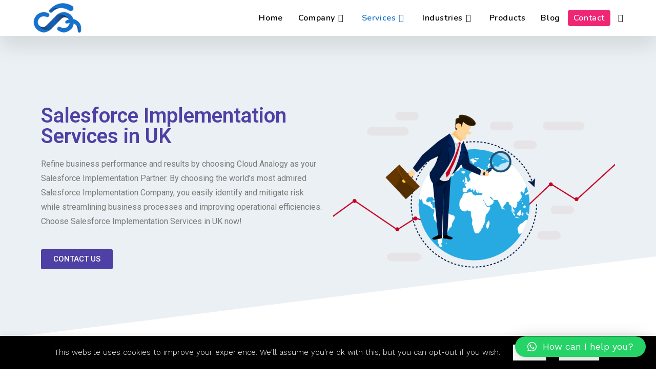

--- FILE ---
content_type: text/html; charset=UTF-8
request_url: https://cloudanalogy.co.uk/salesforce-implementation/
body_size: 54305
content:
<!DOCTYPE html>
<html class="html" lang="en">
<head>
	<meta charset="UTF-8">
	<link rel="profile" href="https://gmpg.org/xfn/11">

	<meta name='robots' content='index, follow, max-image-preview:large, max-snippet:-1, max-video-preview:-1' />
<meta name="viewport" content="width=device-width, initial-scale=1">
	<!-- This site is optimized with the Yoast SEO plugin v22.0 - https://yoast.com/wordpress/plugins/seo/ -->
	<title>Salesforce Implementation Services in UK | Hire Cloud Analogy</title>
	<meta name="description" content="Our certified Salesforce Implementation Experts in UK ensure your business access best RoI. Hire best provider of Salesforce Implementation services in UK." />
	<link rel="canonical" href="https://cloudanalogy.co.uk/salesforce-implementation/" />
	<meta property="og:locale" content="en_US" />
	<meta property="og:type" content="article" />
	<meta property="og:title" content="Salesforce Implementation Services in UK | Hire Cloud Analogy" />
	<meta property="og:description" content="Our certified Salesforce Implementation Experts in UK ensure your business access best RoI. Hire best provider of Salesforce Implementation services in UK." />
	<meta property="og:url" content="https://cloudanalogy.co.uk/salesforce-implementation/" />
	<meta property="og:site_name" content="CloudAnalogy in UK" />
	<meta property="article:modified_time" content="2019-09-17T13:00:33+00:00" />
	<meta property="og:image" content="https://cloudanalogy.co.uk/wp-content/uploads/2019/07/Salesforce-Implementation-Services-min-1.png" />
	<meta name="twitter:card" content="summary_large_image" />
	<meta name="twitter:label1" content="Est. reading time" />
	<meta name="twitter:data1" content="2 minutes" />
	<script type="application/ld+json" class="yoast-schema-graph">{"@context":"https://schema.org","@graph":[{"@type":"WebPage","@id":"https://cloudanalogy.co.uk/salesforce-implementation/","url":"https://cloudanalogy.co.uk/salesforce-implementation/","name":"Salesforce Implementation Services in UK | Hire Cloud Analogy","isPartOf":{"@id":"https://cloudanalogy.co.uk/#website"},"primaryImageOfPage":{"@id":"https://cloudanalogy.co.uk/salesforce-implementation/#primaryimage"},"image":{"@id":"https://cloudanalogy.co.uk/salesforce-implementation/#primaryimage"},"thumbnailUrl":"https://cloudanalogy.co.uk/wp-content/uploads/2019/07/Salesforce-Implementation-Services-min-1.png","datePublished":"2019-06-19T05:22:54+00:00","dateModified":"2019-09-17T13:00:33+00:00","description":"Our certified Salesforce Implementation Experts in UK ensure your business access best RoI. Hire best provider of Salesforce Implementation services in UK.","breadcrumb":{"@id":"https://cloudanalogy.co.uk/salesforce-implementation/#breadcrumb"},"inLanguage":"en","potentialAction":[{"@type":"ReadAction","target":["https://cloudanalogy.co.uk/salesforce-implementation/"]}]},{"@type":"ImageObject","inLanguage":"en","@id":"https://cloudanalogy.co.uk/salesforce-implementation/#primaryimage","url":"https://cloudanalogy.co.uk/wp-content/uploads/2019/07/Salesforce-Implementation-Services-min-1.png","contentUrl":"https://cloudanalogy.co.uk/wp-content/uploads/2019/07/Salesforce-Implementation-Services-min-1.png","width":745,"height":412},{"@type":"BreadcrumbList","@id":"https://cloudanalogy.co.uk/salesforce-implementation/#breadcrumb","itemListElement":[{"@type":"ListItem","position":1,"name":"Home","item":"https://cloudanalogy.co.uk/"},{"@type":"ListItem","position":2,"name":"Salesforce Implementation"}]},{"@type":"WebSite","@id":"https://cloudanalogy.co.uk/#website","url":"https://cloudanalogy.co.uk/","name":"CloudAnalogy in UK","description":"Salesforce Certified Consultants &amp; Developers in UK","publisher":{"@id":"https://cloudanalogy.co.uk/#organization"},"potentialAction":[{"@type":"SearchAction","target":{"@type":"EntryPoint","urlTemplate":"https://cloudanalogy.co.uk/?s={search_term_string}"},"query-input":"required name=search_term_string"}],"inLanguage":"en"},{"@type":"Organization","@id":"https://cloudanalogy.co.uk/#organization","name":"CloudAnalogy in UK","url":"https://cloudanalogy.co.uk/","logo":{"@type":"ImageObject","inLanguage":"en","@id":"https://cloudanalogy.co.uk/#/schema/logo/image/","url":"https://cloudanalogy.co.uk/wp-content/uploads/2019/06/cropped-CA_logo-120-x-80.png","contentUrl":"https://cloudanalogy.co.uk/wp-content/uploads/2019/06/cropped-CA_logo-120-x-80.png","width":120,"height":80,"caption":"CloudAnalogy in UK"},"image":{"@id":"https://cloudanalogy.co.uk/#/schema/logo/image/"}}]}</script>
	<!-- / Yoast SEO plugin. -->


<link rel='dns-prefetch' href='//fonts.googleapis.com' />
<link rel="alternate" type="application/rss+xml" title="CloudAnalogy in UK &raquo; Feed" href="https://cloudanalogy.co.uk/feed/" />
<link rel="alternate" type="application/rss+xml" title="CloudAnalogy in UK &raquo; Comments Feed" href="https://cloudanalogy.co.uk/comments/feed/" />
<script>
window._wpemojiSettings = {"baseUrl":"https:\/\/s.w.org\/images\/core\/emoji\/14.0.0\/72x72\/","ext":".png","svgUrl":"https:\/\/s.w.org\/images\/core\/emoji\/14.0.0\/svg\/","svgExt":".svg","source":{"concatemoji":"https:\/\/cloudanalogy.co.uk\/wp-includes\/js\/wp-emoji-release.min.js?ver=6.4.3"}};
/*! This file is auto-generated */
!function(i,n){var o,s,e;function c(e){try{var t={supportTests:e,timestamp:(new Date).valueOf()};sessionStorage.setItem(o,JSON.stringify(t))}catch(e){}}function p(e,t,n){e.clearRect(0,0,e.canvas.width,e.canvas.height),e.fillText(t,0,0);var t=new Uint32Array(e.getImageData(0,0,e.canvas.width,e.canvas.height).data),r=(e.clearRect(0,0,e.canvas.width,e.canvas.height),e.fillText(n,0,0),new Uint32Array(e.getImageData(0,0,e.canvas.width,e.canvas.height).data));return t.every(function(e,t){return e===r[t]})}function u(e,t,n){switch(t){case"flag":return n(e,"\ud83c\udff3\ufe0f\u200d\u26a7\ufe0f","\ud83c\udff3\ufe0f\u200b\u26a7\ufe0f")?!1:!n(e,"\ud83c\uddfa\ud83c\uddf3","\ud83c\uddfa\u200b\ud83c\uddf3")&&!n(e,"\ud83c\udff4\udb40\udc67\udb40\udc62\udb40\udc65\udb40\udc6e\udb40\udc67\udb40\udc7f","\ud83c\udff4\u200b\udb40\udc67\u200b\udb40\udc62\u200b\udb40\udc65\u200b\udb40\udc6e\u200b\udb40\udc67\u200b\udb40\udc7f");case"emoji":return!n(e,"\ud83e\udef1\ud83c\udffb\u200d\ud83e\udef2\ud83c\udfff","\ud83e\udef1\ud83c\udffb\u200b\ud83e\udef2\ud83c\udfff")}return!1}function f(e,t,n){var r="undefined"!=typeof WorkerGlobalScope&&self instanceof WorkerGlobalScope?new OffscreenCanvas(300,150):i.createElement("canvas"),a=r.getContext("2d",{willReadFrequently:!0}),o=(a.textBaseline="top",a.font="600 32px Arial",{});return e.forEach(function(e){o[e]=t(a,e,n)}),o}function t(e){var t=i.createElement("script");t.src=e,t.defer=!0,i.head.appendChild(t)}"undefined"!=typeof Promise&&(o="wpEmojiSettingsSupports",s=["flag","emoji"],n.supports={everything:!0,everythingExceptFlag:!0},e=new Promise(function(e){i.addEventListener("DOMContentLoaded",e,{once:!0})}),new Promise(function(t){var n=function(){try{var e=JSON.parse(sessionStorage.getItem(o));if("object"==typeof e&&"number"==typeof e.timestamp&&(new Date).valueOf()<e.timestamp+604800&&"object"==typeof e.supportTests)return e.supportTests}catch(e){}return null}();if(!n){if("undefined"!=typeof Worker&&"undefined"!=typeof OffscreenCanvas&&"undefined"!=typeof URL&&URL.createObjectURL&&"undefined"!=typeof Blob)try{var e="postMessage("+f.toString()+"("+[JSON.stringify(s),u.toString(),p.toString()].join(",")+"));",r=new Blob([e],{type:"text/javascript"}),a=new Worker(URL.createObjectURL(r),{name:"wpTestEmojiSupports"});return void(a.onmessage=function(e){c(n=e.data),a.terminate(),t(n)})}catch(e){}c(n=f(s,u,p))}t(n)}).then(function(e){for(var t in e)n.supports[t]=e[t],n.supports.everything=n.supports.everything&&n.supports[t],"flag"!==t&&(n.supports.everythingExceptFlag=n.supports.everythingExceptFlag&&n.supports[t]);n.supports.everythingExceptFlag=n.supports.everythingExceptFlag&&!n.supports.flag,n.DOMReady=!1,n.readyCallback=function(){n.DOMReady=!0}}).then(function(){return e}).then(function(){var e;n.supports.everything||(n.readyCallback(),(e=n.source||{}).concatemoji?t(e.concatemoji):e.wpemoji&&e.twemoji&&(t(e.twemoji),t(e.wpemoji)))}))}((window,document),window._wpemojiSettings);
</script>

<style id='wp-emoji-styles-inline-css'>

	img.wp-smiley, img.emoji {
		display: inline !important;
		border: none !important;
		box-shadow: none !important;
		height: 1em !important;
		width: 1em !important;
		margin: 0 0.07em !important;
		vertical-align: -0.1em !important;
		background: none !important;
		padding: 0 !important;
	}
</style>
<style id='classic-theme-styles-inline-css'>
/*! This file is auto-generated */
.wp-block-button__link{color:#fff;background-color:#32373c;border-radius:9999px;box-shadow:none;text-decoration:none;padding:calc(.667em + 2px) calc(1.333em + 2px);font-size:1.125em}.wp-block-file__button{background:#32373c;color:#fff;text-decoration:none}
</style>
<style id='global-styles-inline-css'>
body{--wp--preset--color--black: #000000;--wp--preset--color--cyan-bluish-gray: #abb8c3;--wp--preset--color--white: #ffffff;--wp--preset--color--pale-pink: #f78da7;--wp--preset--color--vivid-red: #cf2e2e;--wp--preset--color--luminous-vivid-orange: #ff6900;--wp--preset--color--luminous-vivid-amber: #fcb900;--wp--preset--color--light-green-cyan: #7bdcb5;--wp--preset--color--vivid-green-cyan: #00d084;--wp--preset--color--pale-cyan-blue: #8ed1fc;--wp--preset--color--vivid-cyan-blue: #0693e3;--wp--preset--color--vivid-purple: #9b51e0;--wp--preset--gradient--vivid-cyan-blue-to-vivid-purple: linear-gradient(135deg,rgba(6,147,227,1) 0%,rgb(155,81,224) 100%);--wp--preset--gradient--light-green-cyan-to-vivid-green-cyan: linear-gradient(135deg,rgb(122,220,180) 0%,rgb(0,208,130) 100%);--wp--preset--gradient--luminous-vivid-amber-to-luminous-vivid-orange: linear-gradient(135deg,rgba(252,185,0,1) 0%,rgba(255,105,0,1) 100%);--wp--preset--gradient--luminous-vivid-orange-to-vivid-red: linear-gradient(135deg,rgba(255,105,0,1) 0%,rgb(207,46,46) 100%);--wp--preset--gradient--very-light-gray-to-cyan-bluish-gray: linear-gradient(135deg,rgb(238,238,238) 0%,rgb(169,184,195) 100%);--wp--preset--gradient--cool-to-warm-spectrum: linear-gradient(135deg,rgb(74,234,220) 0%,rgb(151,120,209) 20%,rgb(207,42,186) 40%,rgb(238,44,130) 60%,rgb(251,105,98) 80%,rgb(254,248,76) 100%);--wp--preset--gradient--blush-light-purple: linear-gradient(135deg,rgb(255,206,236) 0%,rgb(152,150,240) 100%);--wp--preset--gradient--blush-bordeaux: linear-gradient(135deg,rgb(254,205,165) 0%,rgb(254,45,45) 50%,rgb(107,0,62) 100%);--wp--preset--gradient--luminous-dusk: linear-gradient(135deg,rgb(255,203,112) 0%,rgb(199,81,192) 50%,rgb(65,88,208) 100%);--wp--preset--gradient--pale-ocean: linear-gradient(135deg,rgb(255,245,203) 0%,rgb(182,227,212) 50%,rgb(51,167,181) 100%);--wp--preset--gradient--electric-grass: linear-gradient(135deg,rgb(202,248,128) 0%,rgb(113,206,126) 100%);--wp--preset--gradient--midnight: linear-gradient(135deg,rgb(2,3,129) 0%,rgb(40,116,252) 100%);--wp--preset--font-size--small: 13px;--wp--preset--font-size--medium: 20px;--wp--preset--font-size--large: 36px;--wp--preset--font-size--x-large: 42px;--wp--preset--spacing--20: 0.44rem;--wp--preset--spacing--30: 0.67rem;--wp--preset--spacing--40: 1rem;--wp--preset--spacing--50: 1.5rem;--wp--preset--spacing--60: 2.25rem;--wp--preset--spacing--70: 3.38rem;--wp--preset--spacing--80: 5.06rem;--wp--preset--shadow--natural: 6px 6px 9px rgba(0, 0, 0, 0.2);--wp--preset--shadow--deep: 12px 12px 50px rgba(0, 0, 0, 0.4);--wp--preset--shadow--sharp: 6px 6px 0px rgba(0, 0, 0, 0.2);--wp--preset--shadow--outlined: 6px 6px 0px -3px rgba(255, 255, 255, 1), 6px 6px rgba(0, 0, 0, 1);--wp--preset--shadow--crisp: 6px 6px 0px rgba(0, 0, 0, 1);}:where(.is-layout-flex){gap: 0.5em;}:where(.is-layout-grid){gap: 0.5em;}body .is-layout-flow > .alignleft{float: left;margin-inline-start: 0;margin-inline-end: 2em;}body .is-layout-flow > .alignright{float: right;margin-inline-start: 2em;margin-inline-end: 0;}body .is-layout-flow > .aligncenter{margin-left: auto !important;margin-right: auto !important;}body .is-layout-constrained > .alignleft{float: left;margin-inline-start: 0;margin-inline-end: 2em;}body .is-layout-constrained > .alignright{float: right;margin-inline-start: 2em;margin-inline-end: 0;}body .is-layout-constrained > .aligncenter{margin-left: auto !important;margin-right: auto !important;}body .is-layout-constrained > :where(:not(.alignleft):not(.alignright):not(.alignfull)){max-width: var(--wp--style--global--content-size);margin-left: auto !important;margin-right: auto !important;}body .is-layout-constrained > .alignwide{max-width: var(--wp--style--global--wide-size);}body .is-layout-flex{display: flex;}body .is-layout-flex{flex-wrap: wrap;align-items: center;}body .is-layout-flex > *{margin: 0;}body .is-layout-grid{display: grid;}body .is-layout-grid > *{margin: 0;}:where(.wp-block-columns.is-layout-flex){gap: 2em;}:where(.wp-block-columns.is-layout-grid){gap: 2em;}:where(.wp-block-post-template.is-layout-flex){gap: 1.25em;}:where(.wp-block-post-template.is-layout-grid){gap: 1.25em;}.has-black-color{color: var(--wp--preset--color--black) !important;}.has-cyan-bluish-gray-color{color: var(--wp--preset--color--cyan-bluish-gray) !important;}.has-white-color{color: var(--wp--preset--color--white) !important;}.has-pale-pink-color{color: var(--wp--preset--color--pale-pink) !important;}.has-vivid-red-color{color: var(--wp--preset--color--vivid-red) !important;}.has-luminous-vivid-orange-color{color: var(--wp--preset--color--luminous-vivid-orange) !important;}.has-luminous-vivid-amber-color{color: var(--wp--preset--color--luminous-vivid-amber) !important;}.has-light-green-cyan-color{color: var(--wp--preset--color--light-green-cyan) !important;}.has-vivid-green-cyan-color{color: var(--wp--preset--color--vivid-green-cyan) !important;}.has-pale-cyan-blue-color{color: var(--wp--preset--color--pale-cyan-blue) !important;}.has-vivid-cyan-blue-color{color: var(--wp--preset--color--vivid-cyan-blue) !important;}.has-vivid-purple-color{color: var(--wp--preset--color--vivid-purple) !important;}.has-black-background-color{background-color: var(--wp--preset--color--black) !important;}.has-cyan-bluish-gray-background-color{background-color: var(--wp--preset--color--cyan-bluish-gray) !important;}.has-white-background-color{background-color: var(--wp--preset--color--white) !important;}.has-pale-pink-background-color{background-color: var(--wp--preset--color--pale-pink) !important;}.has-vivid-red-background-color{background-color: var(--wp--preset--color--vivid-red) !important;}.has-luminous-vivid-orange-background-color{background-color: var(--wp--preset--color--luminous-vivid-orange) !important;}.has-luminous-vivid-amber-background-color{background-color: var(--wp--preset--color--luminous-vivid-amber) !important;}.has-light-green-cyan-background-color{background-color: var(--wp--preset--color--light-green-cyan) !important;}.has-vivid-green-cyan-background-color{background-color: var(--wp--preset--color--vivid-green-cyan) !important;}.has-pale-cyan-blue-background-color{background-color: var(--wp--preset--color--pale-cyan-blue) !important;}.has-vivid-cyan-blue-background-color{background-color: var(--wp--preset--color--vivid-cyan-blue) !important;}.has-vivid-purple-background-color{background-color: var(--wp--preset--color--vivid-purple) !important;}.has-black-border-color{border-color: var(--wp--preset--color--black) !important;}.has-cyan-bluish-gray-border-color{border-color: var(--wp--preset--color--cyan-bluish-gray) !important;}.has-white-border-color{border-color: var(--wp--preset--color--white) !important;}.has-pale-pink-border-color{border-color: var(--wp--preset--color--pale-pink) !important;}.has-vivid-red-border-color{border-color: var(--wp--preset--color--vivid-red) !important;}.has-luminous-vivid-orange-border-color{border-color: var(--wp--preset--color--luminous-vivid-orange) !important;}.has-luminous-vivid-amber-border-color{border-color: var(--wp--preset--color--luminous-vivid-amber) !important;}.has-light-green-cyan-border-color{border-color: var(--wp--preset--color--light-green-cyan) !important;}.has-vivid-green-cyan-border-color{border-color: var(--wp--preset--color--vivid-green-cyan) !important;}.has-pale-cyan-blue-border-color{border-color: var(--wp--preset--color--pale-cyan-blue) !important;}.has-vivid-cyan-blue-border-color{border-color: var(--wp--preset--color--vivid-cyan-blue) !important;}.has-vivid-purple-border-color{border-color: var(--wp--preset--color--vivid-purple) !important;}.has-vivid-cyan-blue-to-vivid-purple-gradient-background{background: var(--wp--preset--gradient--vivid-cyan-blue-to-vivid-purple) !important;}.has-light-green-cyan-to-vivid-green-cyan-gradient-background{background: var(--wp--preset--gradient--light-green-cyan-to-vivid-green-cyan) !important;}.has-luminous-vivid-amber-to-luminous-vivid-orange-gradient-background{background: var(--wp--preset--gradient--luminous-vivid-amber-to-luminous-vivid-orange) !important;}.has-luminous-vivid-orange-to-vivid-red-gradient-background{background: var(--wp--preset--gradient--luminous-vivid-orange-to-vivid-red) !important;}.has-very-light-gray-to-cyan-bluish-gray-gradient-background{background: var(--wp--preset--gradient--very-light-gray-to-cyan-bluish-gray) !important;}.has-cool-to-warm-spectrum-gradient-background{background: var(--wp--preset--gradient--cool-to-warm-spectrum) !important;}.has-blush-light-purple-gradient-background{background: var(--wp--preset--gradient--blush-light-purple) !important;}.has-blush-bordeaux-gradient-background{background: var(--wp--preset--gradient--blush-bordeaux) !important;}.has-luminous-dusk-gradient-background{background: var(--wp--preset--gradient--luminous-dusk) !important;}.has-pale-ocean-gradient-background{background: var(--wp--preset--gradient--pale-ocean) !important;}.has-electric-grass-gradient-background{background: var(--wp--preset--gradient--electric-grass) !important;}.has-midnight-gradient-background{background: var(--wp--preset--gradient--midnight) !important;}.has-small-font-size{font-size: var(--wp--preset--font-size--small) !important;}.has-medium-font-size{font-size: var(--wp--preset--font-size--medium) !important;}.has-large-font-size{font-size: var(--wp--preset--font-size--large) !important;}.has-x-large-font-size{font-size: var(--wp--preset--font-size--x-large) !important;}
.wp-block-navigation a:where(:not(.wp-element-button)){color: inherit;}
:where(.wp-block-post-template.is-layout-flex){gap: 1.25em;}:where(.wp-block-post-template.is-layout-grid){gap: 1.25em;}
:where(.wp-block-columns.is-layout-flex){gap: 2em;}:where(.wp-block-columns.is-layout-grid){gap: 2em;}
.wp-block-pullquote{font-size: 1.5em;line-height: 1.6;}
</style>
<link rel='stylesheet' id='contact-form-7-css' href='https://cloudanalogy.co.uk/wp-content/plugins/contact-form-7/includes/css/styles.css?ver=5.8.7' media='all' />
<link rel='stylesheet' id='cookie-law-info-css' href='https://cloudanalogy.co.uk/wp-content/plugins/cookie-law-info/legacy/public/css/cookie-law-info-public.css?ver=3.1.8' media='all' />
<link rel='stylesheet' id='cookie-law-info-gdpr-css' href='https://cloudanalogy.co.uk/wp-content/plugins/cookie-law-info/legacy/public/css/cookie-law-info-gdpr.css?ver=3.1.8' media='all' />
<link rel='stylesheet' id='eae-css-css' href='https://cloudanalogy.co.uk/wp-content/plugins/addon-elements-for-elementor-page-builder/assets/css/eae.min.css?ver=1.14' media='all' />
<link rel='stylesheet' id='eae-peel-css-css' href='https://cloudanalogy.co.uk/wp-content/plugins/addon-elements-for-elementor-page-builder/assets/lib/peel/peel.css?ver=1.14' media='all' />
<link rel='stylesheet' id='font-awesome-4-shim-css' href='https://cloudanalogy.co.uk/wp-content/plugins/elementor/assets/lib/font-awesome/css/v4-shims.min.css?ver=1.0' media='all' />
<link rel='stylesheet' id='font-awesome-5-all-css' href='https://cloudanalogy.co.uk/wp-content/plugins/elementor/assets/lib/font-awesome/css/all.min.css?ver=1.0' media='all' />
<link rel='stylesheet' id='vegas-css-css' href='https://cloudanalogy.co.uk/wp-content/plugins/addon-elements-for-elementor-page-builder/assets/lib/vegas/vegas.min.css?ver=2.4.0' media='all' />
<link rel='stylesheet' id='elementor-frontend-css' href='https://cloudanalogy.co.uk/wp-content/plugins/elementor/assets/css/frontend.min.css?ver=3.19.2' media='all' />
<link rel='stylesheet' id='elementor-post-2511-css' href='https://cloudanalogy.co.uk/wp-content/uploads/elementor/css/post-2511.css?ver=1738246171' media='all' />
<link rel='stylesheet' id='elementor-post-1682-css' href='https://cloudanalogy.co.uk/wp-content/uploads/elementor/css/post-1682.css?ver=1741074960' media='all' />
<link rel='stylesheet' id='font-awesome-css' href='https://cloudanalogy.co.uk/wp-content/themes/oceanwp/assets/fonts/fontawesome/css/all.min.css?ver=6.4.2' media='all' />
<link rel='stylesheet' id='simple-line-icons-css' href='https://cloudanalogy.co.uk/wp-content/themes/oceanwp/assets/css/third/simple-line-icons.min.css?ver=2.4.0' media='all' />
<link rel='stylesheet' id='oceanwp-style-css' href='https://cloudanalogy.co.uk/wp-content/themes/oceanwp/assets/css/style.min.css?ver=3.5.3' media='all' />
<link rel='stylesheet' id='oceanwp-hamburgers-css' href='https://cloudanalogy.co.uk/wp-content/themes/oceanwp/assets/css/third/hamburgers/hamburgers.min.css?ver=3.5.3' media='all' />
<link rel='stylesheet' id='oceanwp-stand-r-css' href='https://cloudanalogy.co.uk/wp-content/themes/oceanwp/assets/css/third/hamburgers/types/stand-r.css?ver=3.5.3' media='all' />
<link rel='stylesheet' id='oceanwp-google-font-work-sans-css' href='//fonts.googleapis.com/css?family=Work+Sans%3A100%2C200%2C300%2C400%2C500%2C600%2C700%2C800%2C900%2C100i%2C200i%2C300i%2C400i%2C500i%2C600i%2C700i%2C800i%2C900i&#038;subset=latin&#038;display=swap&#038;ver=6.4.3' media='all' />
<link rel='stylesheet' id='oceanwp-google-font-poppins-css' href='//fonts.googleapis.com/css?family=Poppins%3A100%2C200%2C300%2C400%2C500%2C600%2C700%2C800%2C900%2C100i%2C200i%2C300i%2C400i%2C500i%2C600i%2C700i%2C800i%2C900i&#038;subset=latin&#038;display=swap&#038;ver=6.4.3' media='all' />
<link rel='stylesheet' id='oceanwp-google-font-nunito-css' href='//fonts.googleapis.com/css?family=Nunito%3A100%2C200%2C300%2C400%2C500%2C600%2C700%2C800%2C900%2C100i%2C200i%2C300i%2C400i%2C500i%2C600i%2C700i%2C800i%2C900i&#038;subset=latin&#038;display=swap&#038;ver=6.4.3' media='all' />
<link rel='stylesheet' id='qlwapp-css' href='https://cloudanalogy.co.uk/wp-content/plugins/wp-whatsapp-chat/build/frontend/css/style.css?ver=7.3.0' media='all' />
<link rel='stylesheet' id='elementor-icons-css' href='https://cloudanalogy.co.uk/wp-content/plugins/elementor/assets/lib/eicons/css/elementor-icons.min.css?ver=5.27.0' media='all' />
<link rel='stylesheet' id='swiper-css' href='https://cloudanalogy.co.uk/wp-content/plugins/elementor/assets/lib/swiper/css/swiper.min.css?ver=5.3.6' media='all' />
<link rel='stylesheet' id='elementor-post-5405-css' href='https://cloudanalogy.co.uk/wp-content/uploads/elementor/css/post-5405.css?ver=1738246171' media='all' />
<link rel='stylesheet' id='elementor-global-css' href='https://cloudanalogy.co.uk/wp-content/uploads/elementor/css/global.css?ver=1738246171' media='all' />
<link rel='stylesheet' id='elementor-post-619-css' href='https://cloudanalogy.co.uk/wp-content/uploads/elementor/css/post-619.css?ver=1738285373' media='all' />
<link rel='stylesheet' id='eael-general-css' href='https://cloudanalogy.co.uk/wp-content/plugins/essential-addons-for-elementor-lite/assets/front-end/css/view/general.min.css?ver=5.9.8' media='all' />
<link rel='stylesheet' id='oe-widgets-style-css' href='https://cloudanalogy.co.uk/wp-content/plugins/ocean-extra/assets/css/widgets.css?ver=6.4.3' media='all' />
<link rel='stylesheet' id='google-fonts-1-css' href='https://fonts.googleapis.com/css?family=Roboto%3A100%2C100italic%2C200%2C200italic%2C300%2C300italic%2C400%2C400italic%2C500%2C500italic%2C600%2C600italic%2C700%2C700italic%2C800%2C800italic%2C900%2C900italic%7CRoboto+Slab%3A100%2C100italic%2C200%2C200italic%2C300%2C300italic%2C400%2C400italic%2C500%2C500italic%2C600%2C600italic%2C700%2C700italic%2C800%2C800italic%2C900%2C900italic&#038;display=auto&#038;ver=6.4.3' media='all' />
<link rel='stylesheet' id='elementor-icons-shared-0-css' href='https://cloudanalogy.co.uk/wp-content/plugins/elementor/assets/lib/font-awesome/css/fontawesome.min.css?ver=5.15.3' media='all' />
<link rel='stylesheet' id='elementor-icons-fa-solid-css' href='https://cloudanalogy.co.uk/wp-content/plugins/elementor/assets/lib/font-awesome/css/solid.min.css?ver=5.15.3' media='all' />
<link rel="preconnect" href="https://fonts.gstatic.com/" crossorigin><script src="https://cloudanalogy.co.uk/wp-includes/js/jquery/jquery.min.js?ver=3.7.1" id="jquery-core-js"></script>
<script src="https://cloudanalogy.co.uk/wp-includes/js/jquery/jquery-migrate.min.js?ver=3.4.1" id="jquery-migrate-js"></script>
<script id="cookie-law-info-js-extra">
var Cli_Data = {"nn_cookie_ids":[],"cookielist":[],"non_necessary_cookies":[],"ccpaEnabled":"","ccpaRegionBased":"","ccpaBarEnabled":"","strictlyEnabled":["necessary","obligatoire"],"ccpaType":"gdpr","js_blocking":"","custom_integration":"","triggerDomRefresh":"","secure_cookies":""};
var cli_cookiebar_settings = {"animate_speed_hide":"500","animate_speed_show":"500","background":"#000000","border":"#b1a6a6c2","border_on":"","button_1_button_colour":"#ffffff","button_1_button_hover":"#cccccc","button_1_link_colour":"#000000","button_1_as_button":"1","button_1_new_win":"","button_2_button_colour":"#333","button_2_button_hover":"#292929","button_2_link_colour":"#444","button_2_as_button":"","button_2_hidebar":"","button_3_button_colour":"#ffffff","button_3_button_hover":"#cccccc","button_3_link_colour":"#000000","button_3_as_button":"1","button_3_new_win":"","button_4_button_colour":"#000","button_4_button_hover":"#000000","button_4_link_colour":"#62a329","button_4_as_button":"","button_7_button_colour":"#61a229","button_7_button_hover":"#4e8221","button_7_link_colour":"#fff","button_7_as_button":"1","button_7_new_win":"","font_family":"inherit","header_fix":"","notify_animate_hide":"1","notify_animate_show":"","notify_div_id":"#cookie-law-info-bar","notify_position_horizontal":"right","notify_position_vertical":"bottom","scroll_close":"","scroll_close_reload":"","accept_close_reload":"","reject_close_reload":"","showagain_tab":"","showagain_background":"#fff","showagain_border":"#000","showagain_div_id":"#cookie-law-info-again","showagain_x_position":"100px","text":"#ffffff","show_once_yn":"","show_once":"10000","logging_on":"","as_popup":"","popup_overlay":"1","bar_heading_text":"","cookie_bar_as":"banner","popup_showagain_position":"bottom-right","widget_position":"left"};
var log_object = {"ajax_url":"https:\/\/cloudanalogy.co.uk\/wp-admin\/admin-ajax.php"};
</script>
<script src="https://cloudanalogy.co.uk/wp-content/plugins/cookie-law-info/legacy/public/js/cookie-law-info-public.js?ver=3.1.8" id="cookie-law-info-js"></script>
<script src="https://cloudanalogy.co.uk/wp-content/plugins/addon-elements-for-elementor-page-builder/assets/js/iconHelper.js?ver=1.0" id="eae-iconHelper-js"></script>
<link rel="EditURI" type="application/rsd+xml" title="RSD" href="https://cloudanalogy.co.uk/xmlrpc.php?rsd" />
<meta name="generator" content="WordPress 6.4.3" />
<link rel='shortlink' href='https://cloudanalogy.co.uk/?p=619' />
<link rel="alternate" type="application/json+oembed" href="https://cloudanalogy.co.uk/wp-json/oembed/1.0/embed?url=https%3A%2F%2Fcloudanalogy.co.uk%2Fsalesforce-implementation%2F" />
<link rel="alternate" type="text/xml+oembed" href="https://cloudanalogy.co.uk/wp-json/oembed/1.0/embed?url=https%3A%2F%2Fcloudanalogy.co.uk%2Fsalesforce-implementation%2F&#038;format=xml" />
<!-- start Simple Custom CSS and JS -->
<!-- Google Tag Manager -->
<script>(function(w,d,s,l,i){w[l]=w[l]||[];w[l].push({'gtm.start':
new Date().getTime(),event:'gtm.js'});var f=d.getElementsByTagName(s)[0],
j=d.createElement(s),dl=l!='dataLayer'?'&l='+l:'';j.async=true;j.src=
'https://www.googletagmanager.com/gtm.js?id='+i+dl;f.parentNode.insertBefore(j,f);
})(window,document,'script','dataLayer','GTM-5F6TW6F');</script>
<!-- End Google Tag Manager --><!-- end Simple Custom CSS and JS -->
<!-- start Simple Custom CSS and JS -->
<link
     rel="stylesheet"
     href="https://cdnjs.cloudflare.com/ajax/libs/intl-tel-input/17.0.8/css/intlTelInput.css"
   />

<script src="https://cdnjs.cloudflare.com/ajax/libs/intl-tel-input/17.0.8/js/intlTelInput.min.js"></script>

<script>
	
document.addEventListener("DOMContentLoaded", function() {
    // Delay execution to ensure the intl-tel-input library is fully loaded
    setTimeout(function() {
        const phoneInputField = document.querySelector(".phcountry .rebran-ph > input");
        const submitButton = document.querySelector(".intl-btn"); // Select the submit button by its class
        const disIntlText = document.getElementById("dis-intl-text");
        var userLocation = {};

        const phoneInput = window.intlTelInput(phoneInputField, {
            utilsScript: "https://cdnjs.cloudflare.com/ajax/libs/intl-tel-input/17.0.8/js/utils.js",
            initialCountry: 'us'  // Default to auto-detection if fetch fails
        });

        const errorMsg = document.querySelector(".phcountry #error-msg");
        const validMsg = document.querySelector(".phcountry #valid-msg");

        const errorMap = ["Invalid number", "Invalid country code", "Too short", "Too long", "Invalid number"];
        
        const reset = () => {
            phoneInputField.classList.remove("error");
            errorMsg.innerHTML = "";
            errorMsg.classList.add("hide");
            validMsg.classList.add("hide");
            submitButton.disabled = false; // Enable the submit button
            disIntlText.innerText = ""; // Clear the message
        };

        const showError = (msg) => {
            phoneInputField.classList.add("error");
            errorMsg.innerHTML = msg;
            errorMsg.classList.remove("hide");
            submitButton.disabled = true; // Disable the submit button
            disIntlText.innerText = "Please fill all the fields with valid data"; // Show the message
        };

        // On blur: validate
        phoneInputField.addEventListener('blur', () => {
            reset();
            if (!phoneInputField.value.trim()) {
                showError("Phone number is required");
            } else if (phoneInput.isValidNumber()) {
                validMsg.classList.remove("hide");
                submitButton.disabled = false; // Enable the submit button
            } else {
                const errorCode = phoneInput.getValidationError();
                const msg = errorMap[errorCode] || "Invalid number";
                showError(msg);
            }
        });

        // On keyup / change flag: reset
        phoneInputField.addEventListener('change', reset);
        phoneInputField.addEventListener('keyup', reset);

    }, 1000);

    setTimeout(function() {
			
        var selectedValue = jQuery('#iti-0__country-listbox .iti__active .iti__dial-code').text(); // Get the text of the clicked li
        jQuery('.phcountry #international_PhoneNumber_countrycodeval').val(selectedValue); // Set the value of text field
        
        jQuery('#iti-0__country-listbox li').on('click', function(){
            var selectedValue2 = jQuery(this).find('.iti__dial-code').text(); // Get the text of the clicked li
            jQuery('.phcountry #international_PhoneNumber_countrycodeval').val(selectedValue2); // Set the value of text field
        });	
		
		jQuery('#international_PhoneNumber_countrycode').on('change', function(){
var selectedValue3 = jQuery('#iti-0__country-listbox .iti__active').find('.iti__dial-code').text();
     jQuery('.phcountry #international_PhoneNumber_countrycodeval').val(selectedValue3); // Set the value of text field
        });
	
		
		
		
    }, 2000);
});
	  
 </script><!-- end Simple Custom CSS and JS -->
<!-- start Simple Custom CSS and JS -->
<script>
 jQuery(function($){	 
$(window).load(function() {
     $.getJSON('https://geolocation-db.com/json/')
         .done (function(location) {
          
       if(location.country_name ==="India"){
                 $("#qlwapp .qlwapp-toggle").attr("data-phone","9716839507");
           $("#qlwapp .qlwapp-toggle").attr("href"," https://web.whatsapp.com/send?phone=9716839507&text=");
        
       }else{
          $("#qlwapp .qlwapp-toggle").attr("data-phone","9716839507");          
       
           $("#qlwapp .qlwapp-toggle").attr("href"," https://web.whatsapp.com/send?phone=9716839507&text=");   
          }
        
         });
});
    

  
    
});
</script>

<!-- end Simple Custom CSS and JS -->
<!-- start Simple Custom CSS and JS -->
<style>
.lp-from input{
	background: rgba(0, 0, 0, 0.05) !important;
    border-radius: 30px !important;
    margin-bottom: 15px !important;
	border:0px solid white !important;
}

.lp-from ::placeholder{
	color: #353535 !important;
	opacity:1 !important;
}


.lp-from input[type="submit"]{
	background-color:#1571CB !important;
	border-radius:8px !important;
	color:white !important;
}



.sdwfrm .elementor-widget{
    box-shadow: 0px 0px 9px 5px rgba(21.000000000000018, 113.0000000000002, 204, 0.25);
	border-radius: 10px;
    border-top: 4px solid #1571CC;
}

.rebarn-form-wig label{
	position:relative !important;
}

.rebran-ph, .rebran-pd {
    margin-top: 15px;
}

.phcountry .rebran-pd select {
    margin-bottom: 15px;
    font-family: "Roboto", Sans-serif !important;
}


.rebran-innerf label {
    font-weight: 500 !important;
    font-size: 16px !important;
    left: 0;
    top: 5px;
    color: #30292F !important;
}

.rebran-innerf .rebran-ne {
    display: flex;
    gap: 0px 10px;
}

.rebran-ne .rebran-name, .rebran-ne .rebran-email {
    width: 50%;
}


.rebran-ne input {
    border: 0px !important;
    border-bottom: 1.5px solid rgba(48, 41, 47, 0.5) !important;
    border-radius: 0px !important;
    padding: 10px 0px 0px 0px !important;
	
}

.rebran-innerf input, .rebran-innerf textarea{
	font-weight: 500;
    letter-spacing: 1px;
	font-size:18px !important;
}

.pjt-for {
    visibility: hidden;
    margin-bottom: -30px;
}



.rebran-innerf textarea {
    padding: 10px 0px 0px 0px !important;
    min-height: 30px !important;
    border: 0px;
    border-radius: 0px;
    border-bottom: 1.5px solid rgba(48, 41, 47, 0.5) !important;
}

.rebran-pd input, .rebran-pd select {
    border: 0px !important;
    border-bottom: 1.5px solid rgba(48, 41, 47, 0.5) !important;
    border-radius: 0px !important;
    padding: 10px 0px 0px 0px !important;
}

.phcountry #valid-msg {
    color: green;
    font-family: 'Poppins';
}

.phcountry #error-msg {
    color: red;
    font-family: 'Poppins';
}

.hide {
    display: none !important;
}


.rebran-sbt input {
    font-size: 16px;
    font-weight: 700;
    background-color: #ECA72C;
    border-style: solid;
    border-width: 0px 1px 1px 1px;
    border-color: #ECA72C;
    border-radius: 35px 35px 35px 35px;
    box-shadow: 0px 0px 5px 0px #ECA72C;
    padding: 12px 25px 12px 25px;
    text-transform: capitalize;
    letter-spacing: normal;
    width: auto;
    margin-bottom: 10px;
}

.rebran-sbt input:hover, .rebran-sbt input:focus {
    color: #ECA72C;
    background-color: #FFFFFF;
}

.rebran-innerf input[type="number"]{
	max-width:100%;
}

input::-webkit-outer-spin-button,
input::-webkit-inner-spin-button {
  -webkit-appearance: none;
  margin: 0;
}

/* Firefox */
input[type=number] {
  -moz-appearance: textfield;
}


.rebran-ph input {
    border: 0px !important;
    border-bottom: 1.5px solid rgba(48, 41, 47, 0.5) !important;
    border-radius: 0px !important;
    padding-top: 10px !important;
    padding-bottom: 0px !important;
}

.rebran-ph .iti {
    width: 100%;
}

.rebran-innerf .iti__flag-container {
    margin-bottom: -10px;
}


.phcountry form select:focus:invalid, .phcountry form select{
	color: rgba(48, 41, 47, 0.5);
    font-family: 'poppins';
    font-weight: 400;
    font-size: 14px;
}

.phcountry ::placeholder{
	color: rgba(48, 41, 47, 0.5);
    font-family: "Poppins", Sans-serif !important;
    font-weight: 400;
    font-size: 14px;
	opacity:1;
}

.phcountry #dis-intl-text {
    color: red;
    font-size: 16px;
    position: relative;
    font-family: 'Poppins';
}

.rebarn-form-wig .g-recaptcha {
    margin-top: 25px;
}

.rebran-sbt {
    margin-top: 10px;
    padding: 0px 5px;
    text-align: center;
}

.ldr-msg{
	color: red;
    margin-top: 10px;
    font-size: 16px;
    font-family: 'Poppins';
}

.otp-main {
    text-align: center;
}

.eo-text {
    font-family: "Rubik", Sans-serif;
    font-weight: 500;
    color: green;
    line-height: 1.2em;
}

.otp-main input {
    width: 200px;
    border: 0px !important;
    border-bottom: 1.5px solid rgba(48, 41, 47, 0.5) !important;
    border-radius: 0px !important;
    padding: 10px 0px 0px 0px !important;
    text-align: center;
}

.otp-main #verifyOtp {
    font-size: 16px;
    font-weight: 700;
    background-color: #ECA72C;
    border-style: solid;
    border-width: 0px 1px 1px 1px;
    border-color: #ECA72C;
    border-radius: 35px 35px 35px 35px;
    box-shadow: 0px 0px 5px 0px #ECA72C;
    padding: 10px 25px 10px 25px;
    text-transform: capitalize;
    letter-spacing: normal;
    width: 145px;
    margin-top: 20px;
    color: white;
}

.vo-msg {
    margin-top: 20px;
    color: red;
	 font-family: 'Poppins';
	font-size:16px;
}

.loader{
	position: absolute;
    top: 40%;
	left:42%;
	width: 50px;
  aspect-ratio: 1;
  border-radius: 50%;
  border: 8px solid lightblue;
  border-right-color: orange;
  animation: l2 1s infinite linear;
}


.floader{
  width: 50px;
  aspect-ratio: 1;
  border-radius: 50%;
  border: 8px solid lightblue;
  border-right-color: orange;
	position: absolute;
    top: 40%;
  animation: l2 1s infinite linear;
	left:42%;
}

.dateloader{
  width: 50px;
  aspect-ratio: 1;
  border-radius: 50%;
  border: 8px solid lightblue;
  border-right-color: orange;
	position: absolute;
    top: 40%;
  animation: l2 1s infinite linear;
	left:42%;
}




.lp-from{
	background: white;
    padding: 15px;
    border-radius: 10px;
}





.timeloader{
  width: 50px;
  aspect-ratio: 1;
  border-radius: 50%;
  border: 8px solid lightblue;
  border-right-color: orange;
	position: absolute;
    top: 40%;
  animation: l2 1s infinite linear;
	left:42%;
}


@keyframes l2 {to{transform: rotate(1turn)}}



.ldr-main, .fldr-main, .timeldr-main, .dateldr-main{
    text-align: center;
    position: absolute;
    top: 0;
    width: 100%;
    height: 100%;
    background: aliceblue;
    z-index: 999;
    opacity: 0.6;
    display: flex;
    justify-content: center;
    border-radius: 8px;
    display: none;
    padding: 20px;
}

#captcha_errorinn{
	color: red;
    font-size: 16px;
    font-family: 'Poppins';
}

.iti__flag-container:hover .iti__selected-flag {
    background-color: transparent !important;
}





.slot-code .elementor-shortcode{
	display:flex;
}

#booking-details{
	font-size:18px;
}



.year-change pre{
	margin: 0;
    padding: 5px 10px;
    color: #2080ad;
    background-color: #fafafa;
    border-radius: 50%;
}


.calendar {
	width: 100%;
    height: 500px;
    background-color: white;
    border-radius: 25px;
    overflow: hidden;
    padding: 35px 50px 0px 50px;
}

.calendar {
    box-shadow: rgba(100, 100, 111, 0.2) 0px 7px 29px 0px;
}

.calendar-header {
    background: #327EBA;
    display: flex;
    justify-content: space-between;
    border-radius: 7px;
    align-items: center;
    font-weight: 700;
    color: #ffffff;
    padding: 10px;
}

.calendar-body {
    padding: 10px;
}

.calendar-week-days {
    display: grid;
    grid-template-columns: repeat(7, 1fr);
    font-weight: 600;
    cursor: pointer;
    color: rgb(104, 104, 104);
}

.calendar-week-days div:hover {
    color: black;
    transform: scale(1.2);
    transition: all .2s ease-in-out;
}

.calendar-week-days div {
    display: grid;
    place-items: center;
    color: #327EBA;
    height: 50px;
	font-size: 19px;
    letter-spacing: 1px;
}

.calendar-days {
    display: grid;
    grid-template-columns: repeat(7, 1fr);
    gap: 2px;
    color: #0A0921;
	place-items: center;
}

.calendar-days div {
    width: 37px;
    height: 33px;
    display: flex;
    align-items: center;
    justify-content: center;
    padding: 5px;
    position: relative;
    cursor: pointer;
    animation: to-top 1s forwards;
}

.month-picker {
    padding: 5px 10px;
    border-radius: 10px;
    cursor: pointer;
}

.year-picker {
    display: flex;
    align-items: center;
}

.year-change {
    height: 30px;
    width: 30px;
    border-radius: 50%;
    display: grid;
    place-items: center;
    margin: 0px 10px;
    cursor: pointer;
}

.year-change:hover {
    background-color: #9796f0;
    transition: all .2s ease-in-out;
    transform: scale(1.12);
}

.calendar-footer {
    padding: 10px;
    display: flex;
    justify-content: flex-end;
    align-items: center;
}

#year:hover {
    cursor: pointer;
    transform: scale(1.2);
    transition: all 0.2 ease-in-out;
}

.calendar-days div span {
    position: absolute;
}

.calendar-days div:hover {
    transition: width 0.2s ease-in-out, height 0.2s ease-in-out;
    background-color: #fbc7d4;
    border-radius: 20%;
    color: #f8fbff;
}

.calendar-days div.current-date {
    color: #f8fbff;
    background-color: #327EBA;
    border-radius: 20%;
}

.month-list {
    position: relative;
    left: 0;
    top: -130px;
    background-color: #ebebeb;
    color: #151426;
    display: grid;
    grid-template-columns: repeat(3, auto);
    gap: 5px;
    border-radius: 20px;
}

.month-list>div {
    display: grid;
    place-content: center;
    margin: 5px 10px;
    transition: all 0.2s ease-in-out;
}

.month-list>div>div {
    border-radius: 15px;
    padding: 10px;
    cursor: pointer;
}

.month-list>div>div:hover {
    background-color: #9796f0;
    color: #f8fbff;
    transform: scale(0.9);
    transition: all 0.2s ease-in-out;
}

.month-list.show {
    visibility: visible;
    pointer-events: visible;
    transition: 0.6s ease-in-out;
    animation: to-left .71s forwards;
}

.month-list.hideonce {
    visibility: hidden;
}

.month-list.hide {
    animation: to-right 1s forwards;
    visibility: none;
    pointer-events: none;
}

.date-time-formate {
    height: 4rem;
    width: 100%;
    font-family: Dubai Light, Century Gothic;
    position: relative;
    display: flex;
    top: 50px;
    justify-content: center;
    align-items: center;
}

.day-text-formate {
    font-family: Microsoft JhengHei UI;
    font-size: 1.4rem;
    padding-right: 5%;
    border-right: 3px solid #327EBA;
}

.date-time-value {
    display: block;
    position: relative;
    text-align: center;
    padding-left: 5%;
}

.time-formate {
    font-size: 1.5rem;
}

.time-formate.hideTime {
    animation: hidetime 1.5s forwards;
}

.day-text-formate.hidetime {
    animation: hidetime 1.5s forwards;
}

.date-formate.hideTime {
    animation: hidetime 1.5s forwards;
}

.day-text-formate.showtime {
    animation: showtime 1s forwards;
}

.time-formate.showtime {
    animation: showtime 1s forwards;
}

.date-formate.showtime {
    animation: showtime 1s forwards;
}

.wrapper2 {
    display: grid;
    grid-template-columns: 1fr 1fr 1fr 1fr;
}

* {
    box-sizing: border-box;
}


.wrapper2 {  
    border-radius: 5px;
    background-color: #ffffff;
    width: 100%;
    gap: 10px;
   padding: 10px 0px;
    margin-top: 10px;
}

.wrapper2>div {
    border: 2px solid #0379B3;
    border-radius: 5px;
    background-color: #0379B3;
    padding: 18px;
    color: white;
    cursor: pointer !important;
}


.wrapper2>div:hover{
	background-color: #FFFFFF;
	color: #0379B3;
}


#back-button {
   background-color: #327EBA;
    font-family: "DM Sans", Sans-serif;
    font-size: 16px;
    font-weight: 500;
    border-style: solid;
    border-width: 1px 1px 1px 1px;
    border-color: #327EBA;
    border-radius: 6px;
    padding: 8px 25px 8px 25px;
    color: white;
	margin-top:10px;
}

.selected-date{
    background-color: #ff84a3;
}

@keyframes to-top {
    0% {
        transform: translateY(0);
        opacity: 0;
    }

    100% {
        transform: translateY(100%);
        opacity: 1;
    }
}

@keyframes to-left {
    0% {
        transform: translatex(230%);
        opacity: 1;
    }

    100% {
        transform: translatex(0);
        opacity: 1;
    }
}

@keyframes to-right {
    10% {
        transform: translatex(0);
        opacity: 1;
    }

    100% {
        transform: translatex(-150%);
        opacity: 1;
    }
}

@keyframes showtime {
    0% {
        transform: translatex(250%);
        opacity: 1;
    }

    100% {
        transform: translatex(0%);
        opacity: 1;
    }
}

@keyframes hidetime {
    0% {
        transform: translatex(0%);
        opacity: 1;
    }

    100% {
        transform: translatex(-370%);
        opacity: 1;
    }
}



@media only screen and (max-width: 890px) {
  .slot-code .elementor-shortcode {
    display: block;
}
	.calendar{
		padding:2%;
		height:450px;
		width:100%;
	}
	
	.calendar-days{
		margin-left: -5px;
		gap:0px;
	}
	
	.wrapper2{
		margin-left: 0px;
		grid-template-columns: 1fr 1fr;
    margin-top: 20px;
	}
	
}





</style>
<!-- end Simple Custom CSS and JS -->
<!-- start Simple Custom CSS and JS -->
<style>
.page-id-5854 #site-header, .page-id-5854 #footer{
	display:none !important;
}




.wa-cols .elementor-image-box-title{
	padding: 0px 15px;
}

.wa-cols .elementor-image-box-description{
	padding: 0px 15px;
}



#nitish,#ritika{
    width: 100%;
    text-align: center;
    display: inline-block;
}


#popmake-5848{
	padding:0px;
	border:0px solid white !important;
	border-radius:10px;
}

#popmake-5848 img{
	border-radius:10px;
}

.hireus{
    margin-top: 20px;
    border-radius: 30px;
    display: inline-block;
    padding: 10px 30px;
    border: none;
    background: #2D467B;
    color: white;
    font-size: 16px;
  transition-duration: 0.3s;
  transition-property: transform;
  -webkit-tap-highlight-color: rgba(0, 0, 0, 0);
  transform: translateZ(0);
  box-shadow: 0 0 1px rgba(0, 0, 0, 0);
}

.hireus:hover {
  transform: scale(1.1);
}
#captcha_error_hire{
float: left;
    color: red;
}
fieldset#menu_10{
min-height:230px;
}

.cotainer_bank::-webkit-scrollbar-track
{
	background-color: #F5F5F5;
}

.cotainer_bank::-webkit-scrollbar
{
	width: 10px;
	background-color: #F5F5F5;
}

.cotainer_bank::-webkit-scrollbar-thumb
{
	background-color: #1B73CC;	
  border-radius:30px;
}
.book{
  position: absolute;
    bottom: -100px;
    background-color: #63a2cb;
    left: 50%;
    transform: translateX(-50%);
      width: 190px !important;
}
.row-new{
  display: -ms-flexbox;
  display: flex;
  -ms-flex-wrap: wrap;
  flex-wrap: wrap;
  margin-right: -15px;
  margin-left: -15px;
}
.ca-new-12{
  width: 100%;
}
.ca-new-2{
width:15%;

}
.ca-new-10{
  width:85%;
  
}
div.question_noselected {
  text-align: center;
  font-size: 20px;
  color: red;
  margin-bottom: 20px;
}


.quesanscon {
  padding: 7px;
}
.ques_ans_menu_1,.ques_ans_menu_2,.ques_ans_menu_3,.ques_ans_menu_4,.ques_ans_menu_5,
.ques_ans_menu_6,.ques_ans_menu_7,.ques_ans_menu_8,.ques_ans_menu_9,.ques_ans_menu_10,
.firstnamehead,.first_name_answer,.lastnamehead,.last_name_answer,.emailhead,
.email_answer,.comapnyhead,.company_answer,.mobilehead,.mobile_answer,.skypehead,.skype_answer,.timehead,.time_answer{
  display:none;
}
.cotainer_bank {
  padding: 2% 4%;
  overflow-y: scroll;
  max-height: 283px;
}

div.question {
  font-size: 16px;
  font-weight: 600;
  margin: 0;
  padding: 0;
  color: brown;
}
div.answer {
  font-size: 14px;
  font-weight: 400;
  margin: 0;
  padding: 0;
}

h2.summary {
  background-color: #009AE2;
         padding: 5px;
      text-align: center;
      margin: 0;
      color:#fff;
  }


.fielsetcontainer {
 height: 310px;
  float: left;
  width: 65%;
  margin: 3% 0;
}
.summary_container {
     border-radius: 4px;
  float: left;
  width: 35%;
  margin: 3% 0;
  box-shadow: 0 3px 10px 0 rgba(0, 0, 0, .09);

    
}


#msform_new input[type=radio] {
  margin: 4px 0 0;
  margin-top: 1px;
  line-height: normal;
  box-sizing: border-box;
  padding: 0;
  height: 0;
}
#msform_new .checkbox,#msform_new .radio {
position: absolute;
    display: block !important;
    cursor: pointer;
    width: 100% !important;
    height: 70% !important;
  opacity:0;
}

.radio_btn_new_heading {  
    background: #009AE2;
    display: inline-block;
    font-weight: 600;
    padding: 10px 0px 10px 50px;
    cursor: pointer;
    color: #fff;
    font-size: 16px !important;
    margin-top: 10px !important;
    margin-bottom: 10px !important;
}


input.radio:empty ~ .radio_btn_new_heading:before {
  position: absolute;
  display: block;
  top: 0;
  bottom: 0;
  left: 0;
  content: '';
  width: 2.4em;
  background:#1B73CC;
  border-radius: 4px 0 0 4px;
  line-height: 40px;
  color: #000;
}

input.radio:checked ~ .radio_btn_new_heading:before { 
    content: '\2713';
    text-indent: .8em;
    color: #FFF;
    cursor: pointer; 
  background:green;
}





#msform_new .row {
  margin: 0!important;
}

.error_msg {
  display: none;
  color: red;
  float: left;
  font-size: 12px;
  position: initial;
}

#msform_new .next:disabled, #msform_new .submit:disabled {
  opacity: 0.5;
  cursor: not-allowed;
}



#msform_new fieldset h3 {
  text-align: left;
  font-weight: 700;
  font-size: 26px;
  margin-bottom: 0;
}

/* floating form start */

.floating-form {
  width: 50%;
  float: left;
}

/****  floating-Lable style start ****/

.floating-label {
  position: relative;
  margin-bottom: 20px;
  padding: 10px 21px 10px 0px;
}

.floating-input, .floating-select {
  font-size: 14px;
  padding: 4px 4px;
  display: block;
  width: 100%;
  height: 30px;
  background-color: transparent;
  border: none;
  border-bottom: 1px solid #757575;
}

.floating-input:focus, .floating-select:focus {
  outline: none;
  border-bottom: 2px solid #5264AE;
}

.floating-form .label_placeholder {
  color: #999;
  font-size: 14px;
  font-weight: normal;
  position: absolute;
  pointer-events: none;
  left: 5px;
  top: 5px;
  transition: 0.2s ease all;
  -moz-transition: 0.2s ease all;
  -webkit-transition: 0.2s ease all;
}

.floating-input:focus~.label_placeholder, .floating-input:not(:placeholder-shown)~.label_placeholder {
  top: -18px;
  font-size: 14px;
  color: #5264AE;
}

.floating-select:focus~.label_placeholder, .floating-select:not([value=""]):valid~.label_placeholder {
  top: -18px;
  font-size: 14px;
  color: #5264AE;
}

/* active state */

.floating-input:focus~.bar:before, .floating-input:focus~.bar:after, .floating-select:focus~.bar:before, .floating-select:focus~.bar:after {
  width: 50%;
}

.floating-textarea {
  min-height: 30px;
  max-height: 260px;
  overflow: hidden;
  overflow-x: hidden;
}

/* highlighter */

.highlight {
  position: absolute;
  height: 50%;
  width: 100%;
  top: 15%;
  left: 0;
  pointer-events: none;
  opacity: 0.5;
}

/* active state */

.floating-input:focus~.highlight, .floating-select:focus~.highlight {
  -webkit-animation: inputHighlighter 0.3s ease;
  -moz-animation: inputHighlighter 0.3s ease;
  animation: inputHighlighter 0.3s ease;
}

/* animation */

@-webkit-keyframes inputHighlighter {
  from {
    background: #5264AE;
  }
  to {
    width: 0;
    background: transparent;
  }
}

@-moz-keyframes inputHighlighter {
  from {
    background: #5264AE;
  }
  to {
    width: 0;
    background: transparent;
  }
}

@keyframes inputHighlighter {
  from {
    background: #5264AE;
  }
  to {
    width: 0;
    background: transparent;
  }
}

/****  floating-Lable style end ****/

/***   daniel - Fork me friend - style   ***/

.floating-credit {
  position: fixed;
  bottom: 10px;
  right: 10px;
  color: #aaa;
  font-size: 13px;
  font-family: arial, sans-serif;
}

.floating-credit a {
  text-decoration: none;
  color: #000000;
  font-weight: bold;
}

.floating-credit a:hover {
  border-bottom: 1px dotted #f8f8f8;
}

.floating-heading {
  position: fixed;
  color: #aaa;
  font-size: 20px;
  font-family: arial, sans-serif;
}

/***  daniel - Fork me friend - style  ***/

/* end */

#msform_new .previous {
  background-color: #c8ced1!important;
  color: #000!important;
  position: absolute;
  left: 0;
  bottom: -100px;
}

#msform_new .next, #msform_new .submit {
  background-image: -webkit-linear-gradient( 0deg, rgb(212, 103, 23) 0%, rgb(203, 34, 57) 50%, rgb(128, 25, 105) 100%)!important;
  position: absolute;
  right: 0;
  bottom: -100px;
}

#wrapper_new_section select {
  display: inline-block;
  min-height: 40px;
  width: 100%;
  font-size: 14px;
  line-height: 1.8;
  padding: 6px 12px;
  vertical-align: middle;
  background-color: transparent;
  color: #333;
  border: 1px solid #ddd;
  -webkit-border-radius: 4px;
  border-radius: 4px;
  padding-top: 0 !important;
  padding-bottom: 0 !important;
}

#wrapper_new_section input[type="text"], #wrapper_new_section input[type="email"] {
  width: 100%;
  border-radius: 0px!important;
  outline: none;
  border: none;
  border-bottom: 1px solid #eee8e8;
  font-family: raleway;
}

.ca-new-6 {
  width: 50%;
  float: left;
  text-align: left;
  position: relative;
}



#msform_new input {
  padding: 15px;
  border: 1px solid #ccc;
  border-radius: 4px;
  margin-bottom: 10px;
  box-sizing: border-box;
  font-family: montserrat;
  color: #2C3E50;
  font-size: 13px;
}

.radio_btn_new_heading {
  position: relative;
  width: 93%; 
  top: -2px;
  
}

.career_head_new {
  margin: 0 auto;
  text-align: center;
}

#wrapper_new_section {
 border-radius: 10px;
  padding: 3%;
  margin: auto;
  background-color: #fff;
}

.menu_1:before {
  background-image: url(https://www.cloudanalogy.com/wp-content/uploads/2020/01/menu1.svg);
 
}

.menu_2:before {
  background-image: url(https://www.cloudanalogy.com/wp-content/uploads/2020/01/menu2.svg);
}

.menu_3:before {
  background-image: url(https://www.cloudanalogy.com/wp-content/uploads/2020/01/menu3.svg);
}

.menu_4:before {
  background-image: url(https://www.cloudanalogy.com/wp-content/uploads/2020/01/menu-4.svg);
}

.menu_5:before {
  background-image: url(https://www.cloudanalogy.com/wp-content/uploads/2020/01/menu-5.svg);
 background-size: 40px !important;
}

.menu_6:before {
  background-image: url(https://www.cloudanalogy.com/wp-content/uploads/2020/01/menu-6.svg);
  background-size: 30px !important;
}

.menu_7:before {
  background-image: url(https://www.cloudanalogy.com/wp-content/uploads/2020/01/menu-7.svg);
  
}

.menu_8:before {
  background-image: url(https://www.cloudanalogy.com/wp-content/uploads/2020/01/menu-8.svg);
 background-size: 35px !important;
}

.menu_9:before {
  background-image: url(https://www.cloudanalogy.com/wp-content/uploads/2020/01/menu-9.svg);
  background-size: 42px !important;
}

.menu_10:before {
  background-image: url(https://www.cloudanalogy.com/wp-content/uploads/2020/01/menu-10.svg);
}

/*form styles*/

#msform_new {
  text-align: center;
  position: relative;
}

#msform_new fieldset {
  background: white;
  border: 0 none;
  border-radius: 4px;
  box-shadow: 0 3px 10px 0 rgba(0, 0, 0, .09);
  padding: 3%; 
  box-sizing: border-box;
  width: 94%;  
  position: absolute;
}

/*Hide all except first fieldset*/

#msform_new fieldset:not(:first-of-type) {
  display: none;
}

/*inputs*/

/*buttons*/

#msform_new .action-button {
  width: 150px;
  font-weight: bold;
  color: #fff;
  border: 0 none;
  border-radius: 1px;
  cursor: pointer;
  padding: 17px 5px;
  border-radius: 5px;
  text-transform: uppercase;
}

#msform_new .previous:hover, #msform_new .previous:focus {
  box-shadow: 0 0 0 2px white, 0 0 0 3px #c8ced1;
}

#msform_new .next:hover, #msform_new .next:focus {
  box-shadow: 0 0 0 2px white, 0 0 0 3px rgb(128, 25, 105);
}

/*headings*/

.fs-title {
  font-size: 16px;
  text-transform: uppercase;
  color: #63a2cb;
  margin-bottom: 10px;
}

.fs-subtitle {
  font-weight: normal;
  font-size: 14px;
  color: #666;
  
  margin-bottom: 20px;
}

/*progressbar_new*/

#progressbar_new {
  overflow: hidden;
  padding: 0;
  margin: 0;
}

#progressbar_new li {
  list-style-type: none;
  text-transform: uppercase;
  font-size: 12px;
  width: 10%;
  float: left;
  position: relative;
  color: rgba(0, 0, 0, .85);
  font-weight: 500;
  margin-top: 15px;
  text-align: center;
  cursor: pointer;
}

#progressbar_new li:before {
  display: block;
  content: " ";
  margin: 20px auto;
  text-align: center;
  height: 85px;
  width: 85px;
  padding: 15%;
  border-radius: 50px;
  background-color: #CCCCCC;
  box-shadow: 0 4px 10px 0 rgba(0, 0, 0, .25);
  background-size: 50px;
  background-repeat: no-repeat;
  background-position: center;
}

/*progressbar_new connectors*/

#progressbar_new li:after {
  display: none;
  content: '';
  width: 39%;
  height: 2px;
  position: absolute;
  left: -20%;
  top: 43px;
  
  /*put it behind the numbers*/
}

#progressbar_new li:first-child:after {
  /*connector not needed before the first step*/
  content: none;
}

/*marking active/completed steps green*/

/*The number of the step and the connector before it = green*/

#progressbar_new li.active:before, #progressbar_new li.active:after {
  background-color: #1B73CC;
}

.help-block {
  font-size: 0.8em;
  color: #7c7c7c;
  text-align: left;
  margin-bottom: 0.5em;
}
#progressbar_new li.current_active:before{
  background-color: #D3601A !important;
}

/*media query*/
@media only screen and (max-width: 1400px) {
 .ca-new-2{
width:20%;

}
.ca-new-10{
  width:80%;
  
}
}


@media only screen and (min-width: 1200px) {
  #wrapper_new_section {
   height: auto;
  }
}
@media only screen and (max-width: 1200px) {
#wrapper_new_section {
    height: auto;
}
#progressbar_new li:before{
    height: 65px;
    width: 65px;
    background-size: 35px;
}
.fielsetcontainer,.summary_container,#msform_new fieldset {
    width: 100%;
}
  .ca-new-2 {
    width: 8%;
}
.ca-new-10 {
    width: 92%;
}

}
@media only screen and (max-width: 980px) {
  .ca-new-6 {
    width: 100%;
    float: left;
    text-align: left;
    position: relative;
}
.fielsetcontainer {
     height: 455px;
}
.ca-new-2 {
    width: 10%;
}
.ca-new-10 {
    width: 90%;
}
}
@media only screen and (max-width: 1024px) {
 ul#progressbar_new {
    display: none;
}
}


@media only screen and (max-width: 767px) {
  .ca-new-6 {
    width: 100%;
    float: right;
  }
}

@media only screen and (max-width: 600px) {
  h2.summary {
    font-size: 24px !important;
}
  #toscrolltop .elementor-element-populated {
    padding: 10px 4px !important;
}
  .fielsetcontainer {
      height: 495px;
}
#msform_new .book{
width:100%;
    bottom: -122px;
}
  .radio_btn_new_heading {
    font-size: 14px;
  }
  #msform_new fieldset h3 {
    font-size: 22px;
  } 
  .floating-form {
    width: 100%;
  }
  .thankyou_new {
    font-size: 26px;
  }
  #msform_new .previous,#msform_new .next,#msform_new .submit{
    width: 150px;
    padding: 15px 5px;
     bottom: -65px;
  }
  .ca-new-2 {
    width: 25%;
}
  .ca-new-10 {
    width: 75%;
}
}


@media only screen and (max-width: 376px) {
  .ca-new-10 {
    width: 70%;
}
   .ca-new-2 {
    width: 30%;
}
   .fielsetcontainer {
    height: 520px;
}
 
 #msform_new .previous,#msform_new .next,#msform_new .submit{
    width: 100px;
  }

 

}

@media only screen and (max-width: 325px) {
  #wrapper_new_section {
    padding: 5%;
  }
  .fielsetcontainer {
    height: 560px;
}
}</style>
<!-- end Simple Custom CSS and JS -->
<!-- start Simple Custom CSS and JS -->
<style>
/*start award  page form media query for input */
@media only screen and (max-width: 600px) {
  .form-uk-award .col-md-6{
    width: 100% !important;
}

}
/* end award  page form media query for input */
/* contact page box animation */
.loading {
    display: block;
    margin: auto;
    position: relative;
    width: 50px;
    height: 50px;
}
.loading span {
    display: block;
    position: absolute;
    width: 25%;
    height: 25%;
}
.loading span:nth-child(1) {
    top: 0;
    left: 0;
    background-color: rgba(66, 133, 244, 0.75);
    -webkit-animation: move1 2s linear infinite;
    animation: move1 2s linear infinite;
}
.loading span:nth-child(2) {
    top: 0;
    right: 0;
    background-color: rgba(219, 68, 55, 0.75);
    -webkit-animation: move2 2s linear infinite;
    animation: move2 2s linear infinite;
}
.loading span:nth-child(3) {
    bottom: 0;
    left: 0;
    background-color: rgba(244, 180, 0, 0.75);
    -webkit-animation: move3 2s linear infinite;
    animation: move3 2s linear infinite;
}
.loading span:nth-child(4) {
    bottom: 0;
    right: 0;
    background-color: rgba(15, 157, 88, 0.75);
    -webkit-animation: move4 2s linear infinite;
    animation: move4 2s linear infinite;
}
@-webkit-keyframes move1 {
    0% {
        -webkit-transform: translate(0);
        transform: translate(0);
        z-index: 10;
    }
    25% {
        -webkit-transform: translate(100%, 0);
        transform: translate(100%, 0);
    }
    50% {
        -webkit-transform: translate(100%, 100%);
        transform: translate(100%, 100%);
    }
    75% {
        -webkit-transform: translate(0, 100%);
        transform: translate(0, 100%);
        z-index: 0;
    }
    100% {
        -webkit-transform: translate(0);
        transform: translate(0);
    }
}
@keyframes move1 {
    0% {
        -webkit-transform: translate(0);
        transform: translate(0);
        z-index: 10;
    }
    25% {
        -webkit-transform: translate(100%, 0);
        transform: translate(100%, 0);
    }
    50% {
        -webkit-transform: translate(100%, 100%);
        transform: translate(100%, 100%);
    }
    75% {
        -webkit-transform: translate(0, 100%);
        transform: translate(0, 100%);
        z-index: 0;
    }
    100% {
        -webkit-transform: translate(0);
        transform: translate(0);
    }
}
@-webkit-keyframes move2 {
    0% {
        -webkit-transform: translate(0);
        transform: translate(0);
    }
    25% {
        -webkit-transform: translate(0, 100%);
        transform: translate(0, 100%);
    }
    50% {
        -webkit-transform: translate(-100%, 100%);
        transform: translate(-100%, 100%);
        z-index: 0;
    }
    75% {
        -webkit-transform: translate(-100%, 0);
        transform: translate(-100%, 0);
        z-index: 10;
    }
    100% {
        -webkit-transform: translate(0);
        transform: translate(0);
    }
}
@keyframes move2 {
    0% {
        -webkit-transform: translate(0);
        transform: translate(0);
    }
    25% {
        -webkit-transform: translate(0, 100%);
        transform: translate(0, 100%);
    }
    50% {
        -webkit-transform: translate(-100%, 100%);
        transform: translate(-100%, 100%);
        z-index: 0;
    }
    75% {
        -webkit-transform: translate(-100%, 0);
        transform: translate(-100%, 0);
        z-index: 10;
    }
    100% {
        -webkit-transform: translate(0);
        transform: translate(0);
    }
}
@-webkit-keyframes move3 {
    0% {
        -webkit-transform: translate(0);
        transform: translate(0);
    }
    25% {
        -webkit-transform: translate(0, -100%);
        transform: translate(0, -100%);
        z-index: 10;
    }
    50% {
        -webkit-transform: translate(100%, -100%);
        transform: translate(100%, -100%);
    }
    75% {
        -webkit-transform: translate(100%, 0);
        transform: translate(100%, 0);
    }
    100% {
        -webkit-transform: translate(0);
        transform: translate(0);
        z-index: 0;
    }
}
@keyframes move3 {
    0% {
        -webkit-transform: translate(0);
        transform: translate(0);
    }
    25% {
        -webkit-transform: translate(0, -100%);
        transform: translate(0, -100%);
        z-index: 10;
    }
    50% {
        -webkit-transform: translate(100%, -100%);
        transform: translate(100%, -100%);
    }
    75% {
        -webkit-transform: translate(100%, 0);
        transform: translate(100%, 0);
    }
    100% {
        -webkit-transform: translate(0);
        transform: translate(0);
        z-index: 0;
    }
}
@-webkit-keyframes move4 {
    0% {
        -webkit-transform: translate(0);
        transform: translate(0);
    }
    25% {
        -webkit-transform: translate(-100%, 0);
        transform: translate(-100%, 0);
        z-index: 0;
    }
    50% {
        -webkit-transform: translate(-100%, -100%);
        transform: translate(-100%, -100%);
        z-index: 10;
    }
    75% {
        -webkit-transform: translate(0, -100%);
        transform: translate(0, -100%);
    }
    100% {
        -webkit-transform: translate(0);
        transform: translate(0);
    }
}
@keyframes move4 {
    0% {
        -webkit-transform: translate(0);
        transform: translate(0);
    }
    25% {
        -webkit-transform: translate(-100%, 0);
        transform: translate(-100%, 0);
        z-index: 0;
    }
    50% {
        -webkit-transform: translate(-100%, -100%);
        transform: translate(-100%, -100%);
        z-index: 10;
    }
    75% {
        -webkit-transform: translate(0, -100%);
        transform: translate(0, -100%);
    }
    100% {
        -webkit-transform: translate(0);
        transform: translate(0);
    }
}
/*End  contact page box animation */
/*Start  contact page header overlay animation */
.move_overlay_animation .elementor-background-overlay {
    -webkit-animation: mover_overlay 1s infinite alternate;
    animation: mover 1s infinite alternate;
}
@-webkit-keyframes mover_overlay {
    0% {
        transform: translateX(0);
    }
    100% {
        transform: translateX(-15px);
    }
}
@keyframes mover_overlay {
    0% {
        transform: translateX(0);
    }
    100% {
        transform: translateX(-15px);
    }
}
/*End  contact page header overlay animation */
/*start home page header animation */
/* .moving_man:after {
    z-index: 1;
    position: absolute;
    right: 0%;
    top: -15px;
    background: url(/wp-content/uploads/2019/07/man.png);
    content: "";
    -webkit-animation: mover 1s infinite alternate;
    animation: mover 0.4s infinite alternate;
    width: 43%;
    height: 100%;
    background-repeat: no-repeat;
    background-size: 80% 80%;
    background-position: bottom center;
} */
@-webkit-keyframes mover {
    0% {
        transform: translateY(0);
    }
    100% {
        transform: translateY(-10px);
    }
}
@keyframes mover {
    0% {
        transform: translateY(0);
    }
    100% {
        transform: translateY(-10px);
    }
}
/*End home page header animation */
/* Contact US page */
.form_style input[type=number]::-webkit-inner-spin-button {
    -webkit-appearance: none;
}
.form_style input[type=number] {
    max-width: 100%;
}
.form_style .col-md-6 {
    width: 50%;
    float: left;
    padding-left: 15px;
    padding-right: 15px;
}
.form_style .col-md-12 {
    width: 100%;
    padding-right: 15px;
    padding-left: 15px;
}
.form-group {
    margin-bottom: 20px;
}
.form_style textarea {
    resize: none;
}
.form_contact select:focus, .form_contact textarea:focus, .form_contact input[type=text]:focus, .form_contact input[type=password]:focus, .form_contact input[type=email]:focus, .form_contact input[type=url]:focus, .form_contact input[type=search]:focus, .form_contact input[type=number]:focus {
    -webkit-box-shadow: 0px 10px 45px 0px rgba(0, 0, 0, .08);
    box-shadow: 0px 10px 45px 0px rgba(0, 0, 0, .08);
    border-color: #f2f2f2;
    background-color: #fff;
}
.form_contact input[type=submit] {
    border-radius: 5px;
}
/* End contact us */
/*start float up animation */
.marketing_box {
    transform: translateY(0px);
    transition: all 0.4s cubic-bezier(0.12, 0.45, 0.69, 0.96);
}
.marketing_box:hover {
    background-color: #D5EBFF;
    transform: translateY(-8px);
    transition: all 0.4s cubic-bezier(0.12, 0.45, 0.69, 0.96);
}
.box-demand {
    transform: translateY(0px);
    transition: all 0.4s cubic-bezier(0.12, 0.45, 0.69, 0.96);
}
.box-demand:hover {
    color: #fff;
    background-color: #463A90;
    transform: translateY(-8px);
    transition: all 0.4s cubic-bezier(0.12, 0.45, 0.69, 0.96);
}
.box-demand:hover .elementor-icon-box-description {
    color: #fff;
}
.box-demand:hover i {
    color: #fff;
}
/*End float up animation */
/*start image rotate animation */
.rotateme img {
    -webkit-animation: spin 20s linear infinite;
    -moz-animation: spin 20s linear infinite;
    animation: spin 20s linear infinite;
}
@-moz-keyframes spin {
    100% {
        -moz-transform: rotate(360deg);
    }
}
@-webkit-keyframes spin {
    100% {
        -webkit-transform: rotate(360deg);
    }
}
@keyframes spin {
    100% {
        -webkit-transform: rotate(360deg);
        transform: rotate(360deg);
    }
}
/*End image rotate animation */
/*start shine on button  animation */
.wrapper .elementor-button {
    transition: all 0.3s ease-in-out;
    position: relative;
    overflow: hidden;
}
.wrapper .elementor-button:before {
    content: "";
    background-color: rgb(255, 255, 255);
    height: 100%;
    width: 3em;
    display: block;
    position: absolute;
    top: 0;
    left: -4.5em;
    -webkit-transform: skewX(-45deg) translateX(0);
    transform: skewX(-45deg) translateX(0);
    transition: none;
}
.wrapper .elementor-button:hover {
    background-color: #2973D8;
}
.wrapper .elementor-button:hover:before {
    -webkit-transform: skewX(-45deg) translateX(13.5em);
    transform: skewX(-45deg) translateX(13.5em);
    transition: all 0.5s ease-in-out;
}
/*End shine on button  animation */
/*Start image shake  animation */
.img_box_shake:hover .elementor-icon, .img_box_shake:hover .elementor-image-box-img img {
    animation: shake 2s;
    animation-iteration-count: infinite;
}
@keyframes shake {
    0% {
        transform: translate(1px, 1px) rotate(0deg);
    }
    10% {
        transform: translate(-1px, -2px) rotate(-1deg);
    }
    20% {
        transform: translate(-3px, 0px) rotate(1deg);
    }
    30% {
        transform: translate(3px, 2px) rotate(0deg);
    }
    40% {
        transform: translate(1px, -1px) rotate(1deg);
    }
    50% {
        transform: translate(-1px, 2px) rotate(-1deg);
    }
    60% {
        transform: translate(-3px, 1px) rotate(0deg);
    }
    70% {
        transform: translate(3px, 1px) rotate(-1deg);
    }
    80% {
        transform: translate(-1px, -1px) rotate(1deg);
    }
    90% {
        transform: translate(1px, 2px) rotate(0deg);
    }
    100% {
        transform: translate(1px, -2px) rotate(-1deg);
    }
}
/*End image shake  animation */
/*start image content fadeup animation */
.image_box_content_fade_up .elementor-image-box-content {
    transform: translateY(0px);
    transition: all 0.4s cubic-bezier(0.12, 0.45, 0.69, 0.96);
}
.image_box_content_fade_up:hover .elementor-image-box-content {
    transform: translateY(-8px);
    transition: all 0.4s cubic-bezier(0.12, 0.45, 0.69, 0.96);
}
/*End image content fadeup animation */
/*start div skew  */
#myDivskew {
    -ms-transform: rotate(-5deg);
    /* IE 9 */
    -webkit-transform: rotate(-5deg);
    /* Safari prior 9.0 */
    transform: rotate(-5deg);
    /* Standard syntax */
}
#myDivskew .elementor-image-box-title, #myDivskew .elementor-image-box-description {
    -ms-transform: rotate(5deg);
    /* IE 9 */
    -webkit-transform: rotate(5deg);
    /* Safari prior 9.0 */
    transform: rotate(5deg);
    /* Standard syntax */
}
/*End div skew  */
/*start number fade up animation  */
.robust_content .number, .robust_content .box-content {
    transform: translateY(0px);
    transition: all 0.9s cubic-bezier(0.12, 0.45, 0.69, 0.96);
}
.robust_content:hover .number {
    transform: translateY(-50px);
    transition: all 0.9s cubic-bezier(0.12, 0.45, 0.69, 0.96);
}
.robust_content:hover .box-content {
    transform: translateY(-8px);
    transition: all 0.9s cubic-bezier(0.12, 0.45, 0.69, 0.96);
}
/*end number fade up animation  */
/*start icon rotate animation  */
.icon-motion-effect figure {
    -webkit-transform: rotate(0deg) scale(1.1);
    /* Chrome, Opera 15+, Safari 3.1+ */
    -ms-transform: rotate(0deg) scale(1.1);
    /* IE 9 */
    transform: rotate(0deg) scale(1.1);
    transition: all 1.5s cubic-bezier(0.12, 0.45, 0.69, 0.96);
}
.icon-motion-effect:hover figure {
    -webkit-transform: rotate(360deg) scale(1.1);
    /* Chrome, Opera 15+, Safari 3.1+ */
    -ms-transform: rotate(360deg) scale(1.1);
    /* IE 9 */
    transform: rotate(360deg) scale(1.1);
    transition: all 1.5s cubic-bezier(0.12, 0.45, 0.69, 0.96);
}
/*end icon rotate animation  */
/*start mail chip footer  
.mail_chip_customization input[type="email"]::placeholder {
    color: white;
}
.mail_chip_customization .email {
    width: 100%;
    display: inline-block !important;
    border: 0;
    border-radius: 3em;
    height: 45px;
    line-height: 35px;
    padding: 0 55px 0 20px;
    color: #c1aae0;
    background-color: rgba(255, 255, 255, .08);
    font-size: 13px;
}
.mail_chip_customization .button {
    width: 50px;
    height: 50px;
    line-height: 49px;
    font-size: 21px;
    padding: 0;
    position: absolute;
    right: 3px;
    top: 24px;
    border-radius: 50%;
}
.mail_chip_customization .button:hover {
    width: 55px;
    height: 55px;
    background-color: #14AFF0 !important;
}
@media only screen and (max-width: 900px) {
    .fix_position_box {
        position: relative !important;
        top: 0
    }
}

End mail chip footer  */</style>
<!-- end Simple Custom CSS and JS -->
<!-- start Simple Custom CSS and JS -->
<style>
/*request call back css*/
.ca_uk_row {
    display: flex;  
    margin: 0 auto;
    text-align: center;
}
.input_wrapper{
width:70%;
}
.input_wrapper input,.input_wrapper input::placeholder{
color: #ffffff !important;
}
.btn_wrapper{
width:30%;
}
.request_el_div .wpcf7-mail-sent-ok{
  color: #fff !important;
}
@media only screen and (max-width: 600px) {
 .ca_uk_row {
    display: block;  
  }
  .input_wrapper {
   width:100%;
    padding-bottom:15px;
  }
  .btn_wrapper {
   width:100%;
  
  }
}

/****-------heading underline css------**/

.title_::before {
    position: absolute;
    content: "";
    width: 7%;
    height: 4px;
    background:#EF2674;
    border-radius:4px;
    bottom: 0;
    top: 46px;
    left: 0;
    right: 0;
    margin: 0 auto;
}

.title_::after {
    position: absolute;
    content: "";
    width: 15px;
    height: 15px;
    left: 0;
    right: 0;
    top:40px;
    background:#EF2674;
    margin: 0 auto;
    transform: rotate(45deg);
    bottom: -6px;
    border: 5px solid #EF2674;
}

.title_ {
    text-align: center;
    position: relative;
    padding-bottom: 30px;
    margin-bottom: 30px;
}

/****-------underline color change css------**/

.title_2::before {
   background:#ff6600!important;
}

.title_2::after {
   background:#ff6600!important;
   border: 5px solid #ff6600;
}

.title_3::before {
   background:#6f4e37!important;
}

.title_3::after {
   background:#6f4e37!important;
   border: 5px solid #6f4e37!important;
}

.title_4::before {
   background:#026AE7!important;
}

.title_4::after {
   background:#026AE7!important;
   border: 5px solid #026AE7!important;
}

.title_5::before {
   background:#4DAE40!important;
}

.title_5::after {
   background:#4DAE40!important;
   border: 5px solid #4DAE40!important;
}

.title_6::before {
   background:#352597!important;
}

.title_6::after {
   background:#352597!important;
   border: 5px solid #352597!important;
}

.title_7::before {
   background:#0C0D3D!important;
}

.title_7::after {
   background:#0C0D3D!important;
   border: 5px solid #0C0D3D!important;
}

.shadow_box_content{
    box-shadow: 7px 5px 30px rgba(72, 73, 121, 0.15);
}

/****-------end-----------------------------**/


/****-------float img animation------**/

.accordian_skew .elementor-accordion-item{
    background:#D5EBFF;
    margin: 5px!important;
    border: 1px solid grey;
    border-radius: 4px;
  
}
.accordian_skew .elementor-tab-content{
  background:#fff!important;
}

.accordian_section .elementor-accordion-item{
  margin:5px!important;
}

/****-------end----------------------**/


/****-------float content and image css on hover--------**/

.float_content .elementor-image-box-content,.float_content .elementor-image-box-img img
{
  transform:translate(0px,0px);
  transition:all 0.4s ease-in;
 -webkit-transition:all 0.4s ease-in;
}

.float_content:hover .elementor-image-box-content ,.float_content:hover .elementor-image-box-img img{
  transform:translate(0px,-5px);
  transition:all 0.4s ease-in-out;
 -webkit-transition:all 0.4s ease-in-out;
}



.img_box_float:hover .elementor-image-box-img img {
  transition: all 0.4s ease-in;
  transform:translate(-4px,-4px);
}

.img_box_float .elementor-image-box-img img {
   transition: all 0.4s ease-in;
   transform:translate(0px,0px);
}

/****-------box shadow on hover-------------------**/

.box_shadow_sm_hover:hover{
  box-shadow:0 .125rem .25rem rgba(0, 0, 0, .075) !important;
}

/****-------end-------------------**/

/****-------content position change -------------------**/

.content_justify .elementor-image-box-title , .content_justify .elementor-image-box-description{
  transform: skew(1deg, 4deg);
}
 .content_justify_2 .elementor-image-box-title , .content_justify_2 .elementor-image-box-description{
    transform: skew(-1deg, -4deg);
}

/****-------end-------------------**/

/**---------- shake-img-animation--------***/

.img_box_slow_shake:hover .elementor-image-box-img img {
  animation: shake_slow 1s;
  animation-iteration-count: infinite;
  animation-timing-function:ease-in-out;
}

@keyframes shake_slow {
    16.65%{transform:skew(-12deg)}
    33.3%{transform:skew(10deg)}
    49.95%{transform:skew(-6deg)}
    66.6%{transform:skew(4deg)}
    83.25%{transform:skew(-2deg)}
    100% {transform:skew(4deg)}
    
}


/**------rotate img animation--------**/

.img_box_rotate:hover .elementor-image-box-img img {
  transition: all 0.9s ease-in;
  transform:rotate(360deg);
   -ms-transform: rotate(360deg); /* IE 9 */
  -webkit-transform: rotate(360deg)
}

.img_box_rotate .elementor-image-box-img img {
   transition: all 2s ease-in;
   transform:rotate(0deg);
  
}
/***-------end---------------------**/

/***-------pop up image animation------------**/

.pop_up_image_box:hover img{
    transform: translate(0px,-5px); 
    transition: all 0.4s ease-in-out; 
   -webkit-transition: all 0.4s ease-in-out;
}

/***-------end---------------------**/

.pad_top{
  position:relative;
  top:6%; 
}

/****-------skew hover anaimation on image-------------------**/

.box_hover_animation:hover .elementor-image-box-img img{
  transform:skew(10deg);
  transition:all 0.4s ease-in;
}

/****-------end-------------------**/


/****-------skew box salesforce cloud page-------------------**/
.skew_box{
  background-color:#f3faff;
    -ms-transform: skewY(-5deg);
  -webkit-transform: skewY(-5deg);
  transform: skewY(-5deg); 
  
}

.skew_box2{
  background-color:#f3faff;
  -ms-transform: skewY(5deg);
  -webkit-transform: skewY(5deg);
  transform: skewY(5deg); 
  
}
/****-------end-------------------**/

/****-------border-radius for boxes-------------------**/

 .border_radius{
  border-radius:4px;
}

/****-------end-------------------**/


.gredient{
 background: radial-gradient(circle farthest-corner at 100% 110%, #d75dbc 10%, #348DF2 50%);
}


/**------Salesforce Marketing Cloud Services and Solutions page gredient---------**/

.diagonal_gredient{
  
/* Permalink - use to edit and share this gradient: https://colorzilla.com/gradient-editor/#cb60b3+0,ad1283+50,de47ac+100;Pink+3D */
background: rgb(203,96,179); /* Old browsers */
background: -moz-linear-gradient(-45deg,  rgba(203,96,179,1) 0%, rgba(173,18,131,1) 50%, rgba(222,71,172,1) 100%); /* FF3.6-15 */
background: -webkit-linear-gradient(-45deg,  rgba(203,96,179,1) 0%,rgba(173,18,131,1) 50%,rgba(222,71,172,1) 100%); /* Chrome10-25,Safari5.1-6 */
background: linear-gradient(135deg,  rgba(203,96,179,1) 0%,rgba(173,18,131,1) 50%,rgba(222,71,172,1) 100%); /* W3C, IE10+, FF16+, Chrome26+, Opera12+, Safari7+ */
filter: progid:DXImageTransform.Microsoft.gradient( startColorstr='#cb60b3', endColorstr='#de47ac',GradientType=1 ); /* IE6-9 fallback on horizontal gradient */
  
}

/****-------end-------------------**/

.hover_shadow:hover{
  box-shadow:0 0px 10px rgba(0, 0, 0, 0.1);
  border-radius:4px;
  transition:0.3s ease-in-out;
}

/***----------button shadow ------------------**/

#btn_shadow{
  box-shadow: 0 5px 10px 0 #3F51B5;
}

#btn_shadow:hover{
  
 transform:scale(1.1) ;
 transition:all 0.4s ease-in-out;
}

/***---------------------end---------------------------**/


.icon_animation .elementor-icon-list-icon i {
    color: #fff;
    font-size: 15px;
    background-color: #EDF6FC;
    padding: 40%;
    border-radius: 20px;
  
}

.box_hover_effect,.box_hover_effect_2{
  transition:0.4s;
 -webkit-transition:0.4s;  
}

/***-------box hover effect 1 with no shadow------**/

.box_hover_effect:hover {
  transform:scale(1.04);
  box-shadow:none;
}

/***-------box hover effect 2 with shadow------**/

.box_hover_effect_2:hover{
  transform:scale(1.04);
}


/***-------border bottom color change css------**/

 .box_border_hover {
  position: relative;
  -webkit-animation: mymove 5s infinite;
  animation: mymove 5s infinite;
}

@-webkit-keyframes mymove {
  0% {border-bottom:4px solid #330066;}
  50% {border-bottom:4px solid #800080;}
  75% {border-bottom:4px solid #006600;}
  100% {border-bottom:4px solid #003366;}
}

@keyframes mymove {
  0% {border-bottom:4px solid #330066;}
  50% {border-bottom:4px solid #800080;}
  75% {border-bottom:4px solid #006600;}
  100% {border-bottom:4px solid #003366;}
}



.box_border_animation{
  
  -webkit-animation-name: example-hover;
  -webkit-animation-duration: 4s infinite;
  animation-name: example-hover;
  animation-duration: 4s infinite;
  
}

/***------------------end----------------------------**/


@-webkit-keyframes example-hover {
  from{transform: rotate(0deg);}
  to {transform: rotate(360deg);}
}
@keyframes example-hover {
  from{transform: rotate(0deg);}
  to {transform: rotate(360deg);}
}

.skew_box_animation_2{
  -ms-transform: skewY(10deg); /* IE 9 */
  -webkit-transform: skewY(10deg); /* Safari prior 9.0 */
  transform: skewY(10deg); /* Standard syntax */
   transform-origin: 20% 40%;
}

.nodejs_page_gredient{
  
 background:linear-gradient(-60deg, #092a52, #4d6c8f) !important;
  
}

/**------- common css for keyframes animation-------***/

.animated_box_wobble:hover .elementor-image-box-img img {
  animation-duration: 2.2s;
  animation-fill-mode: both;
  animation-iteration-count: infinite;
}

/**--------------------------------**/

/** ----wobble img animation------------ **/

.wobble_animated:hover .elementor-image-box-img img{
  animation-name: wobble_content_1;
 -webkit-animation-name:wobble_content_1;
}

@keyframes wobble_content_1 {
  0% {transform: translateX(0%);}
  15% {transform: translateX(-20%) rotate(-4deg);}
  30% {transform: translateX(15%) rotate(3deg);}
  45% {transform: translateX(-10%) rotate(-3deg);}
  60% {transform: translateX(5%) rotate(2deg);}
  75% {transform: translateX(-3%) rotate(-1deg);}
  100% {transform: translateX(0%);}
}

@-webkit-keyframes wobble_content_1 {
  0% {transform: translateX(0%);}
  15% {transform: translateX(-20%) rotate(-4deg);}
  30% {transform: translateX(15%) rotate(3deg);}
  45% {transform: translateX(-10%) rotate(-3deg);}
  60% {transform: translateX(5%) rotate(2deg);}
  75% {transform: translateX(-3%) rotate(-1deg);}
  100% {transform: translateX(0%);}
}

/** ----flip img animation

@keyframes flip_box_1 {
  0% {transform: perspective(400px) translateZ(0) rotateY(0) scale(0.5);animation-timing-function: ease-out;}
  40% {transform: perspective(400px) translateZ(150px) rotateY(170deg) scale(0.5);animation-timing-function: ease-out;}
  50% {transform: perspective(400px) translateZ(150px) rotateY(190deg) scale(0.5);animation-timing-function: ease-in;}
  80% {transform: perspective(400px) translateZ(0) rotateY(360deg) scale(.95);animation-timing-function: ease-in;}
  100% {transform: perspective(400px) translateZ(0) rotateY(360deg) scale(0.5);animation-timing-function: ease-in;}
}

@-webkit-keyframes flip_box_1 {
  0% {transform: perspective(400px) translateZ(0) rotateY(0) scale(0.5);animation-timing-function: ease-out;}
  40% {transform: perspective(400px) translateZ(150px) rotateY(170deg) scale(0.5);animation-timing-function: ease-out;}
  50% {transform: perspective(400px) translateZ(150px) rotateY(190deg) scale(0.5);animation-timing-function: ease-in;}
  80% {transform: perspective(400px) translateZ(0) rotateY(360deg) scale(.95);animation-timing-function: ease-in;}
  100% {transform: perspective(400px) translateZ(0) rotateY(360deg) scale(0.5);animation-timing-function: ease-in;}
}

.flip_content:hover .elementor-image-box-img img {
  backface-visibility: visible;
  animation-name: flip_box_1;
}

***-----------------------------------/

/**-----bounce img animation-----***/

@keyframes bounce_img {
  0%, 20%, 50%, 80%, 100% {transform: translateY(0);}
  40% {transform: translateY(-20px);}
  60% {transform: translateY(-15px);}
}

@-webkit-keyframes bounce_img {
  0%, 20%, 50%, 80%, 100% {transform: translateY(0);}
  40% {transform: translateY(-20px);}
  60% {transform: translateY(-15px);}
}

.bounce_box_img:hover .elementor-image-box-img img {
   animation-name: bounce_img;
  -webkit-animation-name:bounce_img;
   transition:all 0.4s ease-in;
}

/***----------------end--------------------***/

/***-----------------moving img animation-------------------***/

.move_img:hover .elementor-image img{

 -webkit-animation-name:moving_img_box;
  -webkit-animation-duration: 1s;
  animation-name: moving_img_box;
  animation-duration: 1s;
  position: relative;
}

@-webkit-keyframes moving_img_box {
  0%   {left:0px; top:0px;}
  5%   {left:5px; top:0px;}
  10%  {left:10px; top:0px;}
  15%  {left:20px; top:0px;}
  25%  {left:30px; top:0px;}
  35%  {left:40px; top:0px;}
  45%  {left:50px; top:0px;}
  55%  {left:60px; top:0px;}
  65%  {left:70px; top:0px;}
  75%  {left:80px; top:0px;}
  85%  {left:90px; top:0px;}
  95%  {left:95px; top:0px;}
  100%  {left:100px; top:0px;}
  
}

/* Standard syntax */
@keyframes moving_img_box {
  0%   {left:0px; top:0px;}
  5%  {left:5px; top:0px;}
  10%  {left:10px; top:0px;}
  15%  {left:20px; top:0px;}
  25%  {left:30px; top:0px;}
  35%  {left:40px; top:0px;}
  45%  {left:50px; top:0px;}
  55%  {left:60px; top:0px;}
  65%  {left:70px; top:0px;}
  75%  {left:80px; top:0px;}
  85%  {left:90px; top:0px;}
  95%  {left:95px; top:0px;}
  100%  {left:100px; top:0px;}
}


.icon_animation_hover_123 .elementor-icon-box-icon i{
 
  -webkit-animation-name: flip_icon_box_1; /* Safari 4.0 - 8.0 */
  -webkit-animation-duration: 4s; /* Safari 4.0 - 8.0 */
  animation-name: flip_icon_box_1;
  animation-duration: 4s;
  animation-iteration-count: infinite;
  filter: drop-shadow(0px 5px 4px #0003);
  -webkit-filter: drop-shadow(0px 5px 4px #0003);
  transition: .3s ease-in;
}

/* Safari 4.0 - 8.0 */
@keyframes flip_icon_box_1 {
  0% {transform: translateX(5px);animation-timing-function: ease-in;}
  40% {transform:translateX(10px);animation-timing-function: ease-in;}
  50% {transform:translateX(8px);animation-timing-function: ease-in;}
  80% {transform: translateX(10px);animation-timing-function: ease-in;}
  100% {transform:translateX(5px);animation-timing-function: ease-in;}
}

@-webkit-keyframes flip_icon_box_1 {
   0% {transform: translateX(5px);animation-timing-function: ease-in;}
  40% {transform:translateX(10px);animation-timing-function: ease-in;}
  50% {transform:translateX(8px);animation-timing-function: ease-in;}
  80% {transform: translateX(10px);animation-timing-function: ease-in;}
  100% {transform:translateX(5px);animation-timing-function: ease-in;}
}

/***--------------------bouncing circle home page animation-----------***/
.bouncing_ball_animate{
  
   height:80px;
   width:80px;
   border-radius:40px;
   position: relative;
  -webkit-animation-name: bouncing_ball_1;
  -webkit-animation-duration: 2s;
  -webkit-animation-timing-function: linear;
  -webkit-animation-delay: 1s;
  -webkit-animation-iteration-count:2s;
  -webkit-animation-direction: alternate;
  animation-name:bouncing_ball_1;
  animation-duration: infinite;
  animation-iteration-count: infinite;
    position:absolute;
    top: -272px;
    left: 64%;
  
}

@keyframes bouncing_ball_1 {
  0% {transform: perspective(500px) scale(0.6);animation-timing-function: ease-in;border: 3px solid #458fd9;}
  40% {transform: perspective(500px) scale(0.5);animation-timing-function: ease-in;border: 3px solid #458fd9;}
  50% {transform: perspective(500px) scale(0.6);animation-timing-function: ease-in;border: 3px solid #458fd9;}
  80% {transform: perspective(500px) scale(.7);animation-timing-function: ease-in;border: 3px solid #458fd9;}
  100% {transform: perspective(500px) scale(0.8);animation-timing-function: ease-in;border: 3px solid #458fd9;}
}

@-webkit-keyframes bouncing_ball_1 {
  0% {transform: perspective(500px) scale(0.6);animation-timing-function: ease-in;border: 2px solid #458fd9;}
  40% {transform: perspective(500px) scale(0.5);animation-timing-function: ease-in;border: 2px solid #458fd9;}
  50% {transform: perspective(500px) scale(0.6);animation-timing-function: ease-in;border: 2px solid #458fd9;}
  80% {transform: perspective(500px) scale(.7);animation-timing-function: ease-in;border: 2px solid #458fd9;}
  100% {transform: perspective(500px) scale(0.8);animation-timing-function: ease-in;border: 2px solid #458fd9;}
}
/***--------------------end------------------------------***/

/***--------------------rotating triangle home page animation-----------***/
.triangle_ball_animate{
   height:35px;
   width:35px;
   position: absolute;
    border: 2px solid #2196F3;
    left: 2%;
    top: -365px;
  -webkit-animation-name: triangle_flip_box_1; 
  -webkit-animation-duration: 4s;
  animation-name: triangle_flip_box_1;
  animation-duration: 4s;
  animation-iteration-count: infinite;
}



@keyframes triangle_flip_box_1 {
  0% {transform: rotate(0deg);animation-timing-function: ease-in;}
  100% {transform: rotate(360deg);animation-timing-function: ease-in;}
 
}

@-webkit-keyframes triangle_flip_box_1 {
  0% {transform: rotate(0deg);animation-timing-function: ease-in;}
  100% {transform: rotate(360deg);animation-timing-function: ease-in;}
}

/***--------------------end------------------------------***/


/***--------------------moving image animation------------------------------***/

.icon_animation_hover_123 img {
    height: 50px;
    max-width:100%;
    position: absolute;
   left: 43%;
  -webkit-animation-name: flip_icon_box_1; /* Safari 4.0 - 8.0 */
  -webkit-animation-duration: 4s; /* Safari 4.0 - 8.0 */
  animation-name: flip_icon_box_1;
  animation-duration: 4s;
  animation-iteration-count: infinite;
  filter: drop-shadow(0px 5px 4px #0003);
  -webkit-filter: drop-shadow(0px 2px 4px #0003);
  transition: .3s ease-in;
}

@keyframes flip_icon_box_1 {
  0% {transform: translateX(5px);animation-timing-function: ease-in;}
  40% {transform:translateX(10px);animation-timing-function: ease-in;}
  50% {transform:translateX(8px);animation-timing-function: ease-in;}
  80% {transform: translateX(10px);animation-timing-function: ease-in;}
  100% {transform:translateX(5px);animation-timing-function: ease-in;}
}

@-webkit-keyframes flip_icon_box_1 {
   0% {transform: translateX(5px);animation-timing-function: ease-in;}
  40% {transform:translateX(10px);animation-timing-function: ease-in;}
  50% {transform:translateX(8px);animation-timing-function: ease-in;}
  80% {transform: translateX(10px);animation-timing-function: ease-in;}
  100% {transform:translateX(5px);animation-timing-function: ease-in;}
}

/***--------------------end------------------------------***/

.img_rotate_1.icon_animation_hover_123.cloud_img_2 {
    position: relative;
    top: -344px!important;
    left: 49%!important;
}

.bouncing_ball_animate.bouncing_ball_animate_2 {
   height: 35px;
    width: 35px;
    position: relative;
    left: 20%;
    top: 70px;
    opacity: 0.3;
}
.bouncing_ball_animate.bouncing_ball_animate_3 {
   position: absolute;
    left: 21%;
    height: 56px!important;
    width: 56px!important;
    top: 25px;
    opacity: 0.4;
}

.bouncing_ball_animate.bouncing_ball_animate_4 {
   position: absolute;
    height: 80px;
    width: 80px;
    left: 23%;
    border: none!important;
    top: -37px;
    opacity: 0.5;
}



/*****----hiding underline in mobile and tablet view-----------***/

@media only screen and (max-width: 850px) {
 .title_::before,.title_::after,.ca_heading_left:before,.ca_heading_center:before {
    display:none!important;
  }
}








</style>
<!-- end Simple Custom CSS and JS -->
<!-- start Simple Custom CSS and JS -->
<script>
jQuery(function ($) {
    $(".tmbio-btn").click(function () {
        let btn = $(this); // Store the button reference
        let bio = btn.closest(".hov-team").find(".tm-bio"); // Get the .tm-bio element within the same .hov-team
        let btnText = btn.find(".elementor-button-text"); // Target the text inside the button
        let teamBox = btn.closest(".hov-team"); // Target the current .hov-team box

        if (bio.hasClass("open")) {
            bio.removeClass("open").stop().slideUp(500, function () {
                teamBox.css("height", ""); // Reset the height of the current box after bio is closed
            });
            btnText.text("Read Bio"); // Change button text when closing
        } else {
            teamBox.css("height", "auto"); // Set the height of the current box to auto before sliding down
            bio.addClass("open").stop().slideDown(500);
            btnText.text("Hide Bio"); // Change button text when opening
        }
    });
});





jQuery(function($){	
    var pathArray = window.location.search.split('=');
    if(pathArray[1] == "Akshay"){
            $("#00Nf20000036FYg").val("Akshay Dhiman");
      }
    else if(pathArray[1] == "Deepali"){
            $("#00Nf20000036FYg").val("Deepali Kulshrestha");
      }
     else if(pathArray[1] == "Ajay"){
            $("#00Nf20000036FYg").val("Ajay Dubedi");
      }
     else if(pathArray[1] == "Suraj"){
            $("#00Nf20000036FYg").val("Suraj Tripathi");
      }
     else if(pathArray[1] == "sachin"){
            $("#00Nf20000036FYg").val("Sachin Arora");
      }
    else if(pathArray[1] == "nitish"){
            $("#00Nf20000036FYg").val("Nitish Bhardawaj");
      }
    else if(pathArray[1] == "ritika"){
            $("#00Nf20000036FYg").val("Ritika Pathak Dubedi");
      }
    else{
    $("#00Nf20000036FYg").val("Ajay Dubedi");
    }
     $("#email").keyup(function (){ 
         var reg1 = /^\b[A-Z0-9._%-]+@[A-Z0-9.-]+\.[A-Z]{2,4}\b$/i;
          var element = $("#email");
          var its_val = element.val();     
               if (!reg1.test(its_val)) {
                      isValid = false;
                        $('.email_man').show().html('This is not a email');        
                }
              else {
                        $("ul li.menu_9").addClass("active").removeClass("not_active");  
                    $('.email_man').hide(); 
              }
    });
    
    $("#msform_new").submit(function (){ 
     var abc= emailvaliadte();
      return abc;
    });
    
    function emailvaliadte(){	    
    var reg1 = /^\b[A-Z0-9._%-]+@[A-Z0-9.-]+\.[A-Z]{2,4}\b$/i;
          var element = $("#email");
          var its_val = element.val();
          var haveid = "menu_9";
              if (its_val != "") {    
             if (!reg1.test(its_val)) {
                  isValid = false;
                $('.email_man').show().html('This is not a email');
                clickableli(haveid);
                return false;
              }
              else {
            $("ul li.menu_9").addClass("active").removeClass("not_active");   
              return true;          
              }
          }
      else{
         $('.email_man').show().html('Email is mandatory');
            clickableli(haveid);
            return false;
      }
    }
    
        jQuery("#menu_1:visible").ready(function () {
              var getheight1 = $('#menu_1').height();
              var curheight1 = parseInt(getheight1 + 130);
              $(".fielsetcontainer").height(curheight1 + 'px');
      });
  
      $(".menu_1").click(function () {
          var classhave = "menu_1";
          clickableli(classhave);
      });
  
      $(".menu_2").click(function () {
          var classhave = "menu_2";
          clickableli(classhave);
      });
      $(".menu_3").click(function () {
          var classhave = "menu_3";
          clickableli(classhave);
      });
      $(".menu_4").click(function () {
          var classhave = "menu_4";
          clickableli(classhave);
      });
      $(".menu_5").click(function () {
          var classhave = "menu_5";
          clickableli(classhave);
      });
      $(".menu_6").click(function () {
          var classhave = "menu_6";
          clickableli(classhave);
      });
      $(".menu_7").click(function () {
          var classhave = "menu_7";
          clickableli(classhave);
      });
      $(".menu_8").click(function () {
          var classhave = "menu_8";
          clickableli(classhave);
      });
      $(".menu_9").click(function () {
          var classhave = "menu_9";
          clickableli(classhave);
      });
      $(".menu_10").click(function () {
          var classhave = "menu_10";
          clickableli(classhave);
      });
  
  
      function clickableli(thisid) {
          var visibleid = $("fieldset:visible").attr("id");	
          if (visibleid != thisid) {
              if (animating) return false;
              animating = true;
              current_fs = $("fieldset:visible");
              previous_fs = $("#" + thisid);
                  var getheight = previous_fs.height();
                  var curheight = parseInt(getheight + 130);
                  $(".fielsetcontainer").height(curheight + 'px');
              
              previous_fs.show();			
              current_fs.animate({ opacity: 0 }, {
                  step: function (now, mx) {
                      scale = 0.8 + (1 - now) * 0.2;
                      left = ((1 - now) * 50) + "%";
                      opacity = 1 - now;
                      current_fs.css({ 'left': 0 });
                      previous_fs.css({ 'transform': 'scale(' + scale + ')', 'opacity': opacity });
                  },
                  duration: 1500,
                  complete: function () {
                      current_fs.hide();
                      animating = false;
                  },				
                  easing: 'easeOutQuint'
              });
          }
          else {
              return false;
          }
          $("li").removeClass("current_active");
          $("."+thisid).addClass("current_active");
      }
  
  
      function checkforstring(element, its_val) {
          var regName1 = /^[a-zA-Z]+$/;;
          var abc = element.siblings('.label_placeholder').html();
          if (!regName1.test(its_val)) {
              element.siblings('.error_msg').show().html(abc + " should be alphabet");
              element.addClass("not_validate").removeClass("validate");
          }
          else {
              element.siblings('.error_msg').hide();
              element.addClass("validate").removeClass("not_validate");
          }
      }
  
        $("#first_name").keyup(function () {
          var element = $(this);
          var its_val = element.val();
          $(".noselected").hide("slow");
          $(".ques_ans_menu_9").show("slow");
          $(".firstnamehead").show();
          $(".first_name_answer").show();
          $(".first_name_answer").html(its_val);
          $("#first_name").val(its_val);
          checkforstring(element, its_val);		
      });
    
      $("#last_name_show").keyup(function () {
          var element = $(this);
          var its_val = element.val();
          $(".noselected").hide("slow");
          $(".ques_ans_menu_9").show("slow");
          $(".lastnamehead").show();
          $(".last_name_answer").show();
          $(".last_name_answer").html(its_val);
          $("#last_name").val(its_val);
          checkforstring(element, its_val);		
      });
  
      $("#email").keyup(function () {
          var element = $(this);
          var its_val = element.val();
          $(".noselected").hide("slow");
          $(".ques_ans_menu_9").show("slow");
          $(".emailhead").show();
          $(".email_answer").show();
          $(".email_answer").html(its_val);
          
      });
  
          $("#company_show").keyup(function () {	
          var element = $(this);
          var its_val = element.val();
          $(".noselected").hide("slow");
          $(".ques_ans_menu_9").show("slow");
          $(".comapnyhead").show();
          $(".company_answer").show();
          $(".company_answer").html(its_val);
          $("#company").val(its_val);		
      });
  
  
    $('input[type=radio]').click(function () {     
         if ($(window).width() >= 600 && $(window).width() <= 1400){	
          $('html, body').animate({
       scrollTop: $("#toscrolltop").offset().top+200
         }, 1000);
      }      
          else if ($(window).width() >= 1400){	
               $('html, body').animate({
       scrollTop: $("#toscrolltop").offset().top
                  }, 1000);
      }
     
  
    });
      $('li').click(function () {
  if ($(window).width() >= 600 && $(window).width() <= 1400){	
          $('html, body').animate({
       scrollTop: $("#toscrolltop").offset().top+200
         }, 1000);
      }      
          else if ($(window).width() >= 1400){	
               $('html, body').animate({
       scrollTop: $("#toscrolltop").offset().top
                  }, 1000);
      }
    });
    
  
      $('input[type=radio]').click(function () {
          $(".noselected").hide("slow");
          var got = $(this).val();
          var field_set_id = $(this).parents("fieldset").attr("id");
          $("ul li." + field_set_id).addClass("active").removeClass("not_active");   
          $(this).parent().siblings("input[type=hidden]").val(got);
          $(this).parent().siblings(".next").prop('disabled', false);
          var got_que= $(this).parent().siblings("h3").html();
          $(".ques_ans_" + field_set_id).show("slow");
          $(".question_" + field_set_id).html(got_que);
          $(".answer_" + field_set_id).html(got);
      
      });
  
  
      var current_fs, next_fs, previous_fs; 
      var left, opacity, scale; 
      var animating; 
      $(".next").click(function () {
          if (animating) return false;
          animating = true;
          current_fs = $(this).parent();
          next_fs = $(this).parent().next();
  
              var getheight = next_fs.height();
              var curheight = parseInt(getheight + 130);
              $(".fielsetcontainer").height(curheight + 'px');
          
  
          var got = $(this).siblings().children("input:checked").val();
          $(this).siblings("input[type=hidden]").val(got);
          next_fs.show();
          $("#progressbar_new li").removeClass("current_active");
          $("#progressbar_new li").eq($("fieldset").index(next_fs)).addClass("current_active");
          current_fs.animate({ opacity: 0 }, {
              step: function (now, mx) {
                  scale = 1 - (1 - now) * 0.2;
                  left = (now * 50) + "%";
                  opacity = 1 - now;
                  current_fs.css({ 'transform': 'scale(' + scale + ')' });
                  next_fs.css({ 'left': 0, 'opacity': opacity });
              },
              duration: 1500,
              complete: function () {
                  current_fs.hide();
                  animating = false;
              },
              easing: 'easeOutQuint'
          });
      });
  
      $(".previous").click(function () {
          if (animating) return false;
          animating = true;
          current_fs = $(this).parent();
          previous_fs = $(this).parent().prev();
      
              var getheight = previous_fs.height();
              var curheight = parseInt(getheight + 130);
              $(".fielsetcontainer").height(curheight + 'px');
          
          previous_fs.show();
          $("#progressbar_new li").removeClass("current_active")
          $("#progressbar_new li").eq($("fieldset").index(previous_fs)).addClass("current_active");
          current_fs.animate({ opacity: 0 }, {
              step: function (now, mx) {
                  scale = 0.8 + (1 - now) * 0.2;
                  left = ((1 - now) * 50) + "%";
                  opacity = 1 - now;
                  current_fs.css({ 'left': 0 });
                  previous_fs.css({ 'transform': 'scale(' + scale + ')', 'opacity': opacity });
              },
              duration: 1200,
              complete: function () {
                  current_fs.hide();
                  animating = false;
              },
              easing: 'easeOutQuint'
          });
      });
        
        var getname1 ="Akshay";
    appendButton(getname1);
    
    var getname2 ="Deepali";
    appendButton(getname2);
    
    var getname3 ="Ajay";
    appendButton(getname3);
    
      
    var getname4 ="Suraj";
    appendButton(getname4);
    
    var getname5 ="sachin";
    appendButton(getname5);
    
      var getname6 ="Nitish";
    appendButton(getname6);
    
      var getname7 ="ritika-pathak1";
    appendButton(getname7);
  
  
    function appendButton(getname){
    var $newdiv1 = $( "<div class='hire-wrapper-title'><a href='https://www.cloudanalogy.com/hire-us/?hire-expert="+getname+"' id='"+getname+"'><button class='hireus' type='button'>Hire Me</button></a></div>" ); 
      $(".author-main").find('img[title|='+getname+']').after( $newdiv1);
  }
      
        });</script>
<!-- end Simple Custom CSS and JS -->

<link rel='stylesheet' id='1805-css' href='//cloudanalogy.co.uk/wp-content/uploads/custom-css-js/1805.css?v=1576' media='all' />

<link rel='stylesheet' id='1762-css' href='//cloudanalogy.co.uk/wp-content/uploads/custom-css-js/1762.css?v=5811' media='all' />

<link rel='stylesheet' id='1678-css' href='//cloudanalogy.co.uk/wp-content/uploads/custom-css-js/1678.css?v=9254' media='all' />
<meta name="generator" content="Elementor 3.19.2; features: e_optimized_assets_loading, additional_custom_breakpoints, block_editor_assets_optimize, e_image_loading_optimization; settings: css_print_method-external, google_font-enabled, font_display-auto">
<link rel="icon" href="https://cloudanalogy.co.uk/wp-content/uploads/2019/07/favicon-min-150x150.png" sizes="32x32" />
<link rel="icon" href="https://cloudanalogy.co.uk/wp-content/uploads/2019/07/favicon-min-300x300.png" sizes="192x192" />
<link rel="apple-touch-icon" href="https://cloudanalogy.co.uk/wp-content/uploads/2019/07/favicon-min-300x300.png" />
<meta name="msapplication-TileImage" content="https://cloudanalogy.co.uk/wp-content/uploads/2019/07/favicon-min-300x300.png" />
			<style>
				:root {
				--qlwapp-scheme-font-family:inherit;--qlwapp-scheme-font-size:18px;--qlwapp-scheme-icon-size:60px;--qlwapp-scheme-icon-font-size:24px;				}
			</style>
			<!-- OceanWP CSS -->
<style type="text/css">
/* General CSS */a:hover,a.light:hover,.theme-heading .text::before,.theme-heading .text::after,#top-bar-content >a:hover,#top-bar-social li.oceanwp-email a:hover,#site-navigation-wrap .dropdown-menu >li >a:hover,#site-header.medium-header #medium-searchform button:hover,.oceanwp-mobile-menu-icon a:hover,.blog-entry.post .blog-entry-header .entry-title a:hover,.blog-entry.post .blog-entry-readmore a:hover,.blog-entry.thumbnail-entry .blog-entry-category a,ul.meta li a:hover,.dropcap,.single nav.post-navigation .nav-links .title,body .related-post-title a:hover,body #wp-calendar caption,body .contact-info-widget.default i,body .contact-info-widget.big-icons i,body .custom-links-widget .oceanwp-custom-links li a:hover,body .custom-links-widget .oceanwp-custom-links li a:hover:before,body .posts-thumbnails-widget li a:hover,body .social-widget li.oceanwp-email a:hover,.comment-author .comment-meta .comment-reply-link,#respond #cancel-comment-reply-link:hover,#footer-widgets .footer-box a:hover,#footer-bottom a:hover,#footer-bottom #footer-bottom-menu a:hover,.sidr a:hover,.sidr-class-dropdown-toggle:hover,.sidr-class-menu-item-has-children.active >a,.sidr-class-menu-item-has-children.active >a >.sidr-class-dropdown-toggle,input[type=checkbox]:checked:before{color:}.single nav.post-navigation .nav-links .title .owp-icon use,.blog-entry.post .blog-entry-readmore a:hover .owp-icon use,body .contact-info-widget.default .owp-icon use,body .contact-info-widget.big-icons .owp-icon use{stroke:}input[type="button"],input[type="reset"],input[type="submit"],button[type="submit"],.button,#site-navigation-wrap .dropdown-menu >li.btn >a >span,.thumbnail:hover i,.post-quote-content,.omw-modal .omw-close-modal,body .contact-info-widget.big-icons li:hover i,body div.wpforms-container-full .wpforms-form input[type=submit],body div.wpforms-container-full .wpforms-form button[type=submit],body div.wpforms-container-full .wpforms-form .wpforms-page-button{background-color:}.thumbnail:hover .link-post-svg-icon{background-color:}body .contact-info-widget.big-icons li:hover .owp-icon{background-color:}.widget-title{border-color:}blockquote{border-color:}#searchform-dropdown{border-color:}.dropdown-menu .sub-menu{border-color:}.blog-entry.large-entry .blog-entry-readmore a:hover{border-color:}.oceanwp-newsletter-form-wrap input[type="email"]:focus{border-color:}.social-widget li.oceanwp-email a:hover{border-color:}#respond #cancel-comment-reply-link:hover{border-color:}body .contact-info-widget.big-icons li:hover i{border-color:}#footer-widgets .oceanwp-newsletter-form-wrap input[type="email"]:focus{border-color:}input[type="button"]:hover,input[type="reset"]:hover,input[type="submit"]:hover,button[type="submit"]:hover,input[type="button"]:focus,input[type="reset"]:focus,input[type="submit"]:focus,button[type="submit"]:focus,.button:hover,.button:focus,#site-navigation-wrap .dropdown-menu >li.btn >a:hover >span,.post-quote-author,.omw-modal .omw-close-modal:hover,body div.wpforms-container-full .wpforms-form input[type=submit]:hover,body div.wpforms-container-full .wpforms-form button[type=submit]:hover,body div.wpforms-container-full .wpforms-form .wpforms-page-button:hover{background-color:}table th,table td,hr,.content-area,body.content-left-sidebar #content-wrap .content-area,.content-left-sidebar .content-area,#top-bar-wrap,#site-header,#site-header.top-header #search-toggle,.dropdown-menu ul li,.centered-minimal-page-header,.blog-entry.post,.blog-entry.grid-entry .blog-entry-inner,.blog-entry.thumbnail-entry .blog-entry-bottom,.single-post .entry-title,.single .entry-share-wrap .entry-share,.single .entry-share,.single .entry-share ul li a,.single nav.post-navigation,.single nav.post-navigation .nav-links .nav-previous,#author-bio,#author-bio .author-bio-avatar,#author-bio .author-bio-social li a,#related-posts,#comments,.comment-body,#respond #cancel-comment-reply-link,#blog-entries .type-page,.page-numbers a,.page-numbers span:not(.elementor-screen-only),.page-links span,body #wp-calendar caption,body #wp-calendar th,body #wp-calendar tbody,body .contact-info-widget.default i,body .contact-info-widget.big-icons i,body .posts-thumbnails-widget li,body .tagcloud a{border-color:}body .contact-info-widget.big-icons .owp-icon,body .contact-info-widget.default .owp-icon{border-color:}/* Header CSS */#site-logo #site-logo-inner,.oceanwp-social-menu .social-menu-inner,#site-header.full_screen-header .menu-bar-inner,.after-header-content .after-header-content-inner{height:70px}#site-navigation-wrap .dropdown-menu >li >a,.oceanwp-mobile-menu-icon a,.mobile-menu-close,.after-header-content-inner >a{line-height:70px}#site-header.has-header-media .overlay-header-media{background-color:rgba(0,0,0,0.5)}#site-header #site-logo #site-logo-inner a img,#site-header.center-header #site-navigation-wrap .middle-site-logo a img{max-height:64px}#site-navigation-wrap .dropdown-menu >li >a,.oceanwp-mobile-menu-icon a,#searchform-header-replace-close{color:#000000}#site-navigation-wrap .dropdown-menu >li >a .owp-icon use,.oceanwp-mobile-menu-icon a .owp-icon use,#searchform-header-replace-close .owp-icon use{stroke:#000000}#site-navigation-wrap .dropdown-menu >li >a:hover,.oceanwp-mobile-menu-icon a:hover,#searchform-header-replace-close:hover{color:#222222}#site-navigation-wrap .dropdown-menu >li >a:hover .owp-icon use,.oceanwp-mobile-menu-icon a:hover .owp-icon use,#searchform-header-replace-close:hover .owp-icon use{stroke:#222222}#site-navigation-wrap .dropdown-menu >.current-menu-item >a,#site-navigation-wrap .dropdown-menu >.current-menu-ancestor >a,#site-navigation-wrap .dropdown-menu >.current-menu-item >a:hover,#site-navigation-wrap .dropdown-menu >.current-menu-ancestor >a:hover{color:#1571cc}.dropdown-menu .sub-menu{min-width:231px}.dropdown-menu ul li.menu-item,.navigation >ul >li >ul.megamenu.sub-menu >li,.navigation .megamenu li ul.sub-menu{border-color:rgba(241,241,241,0)}.dropdown-menu ul li a.menu-link:hover{background-color:rgba(248,248,248,0)}.dropdown-menu ul >.current-menu-item >a.menu-link{color:#1571cc}.mobile-menu .hamburger-inner,.mobile-menu .hamburger-inner::before,.mobile-menu .hamburger-inner::after{background-color:#000000}/* Top Bar CSS */#top-bar{padding:0}/* Footer Widgets CSS */#footer-widgets{padding:0}#footer-widgets{background-color:#ffffff}/* Typography CSS */body{font-family:Work Sans;font-size:16px}h1{font-family:Poppins;font-size:40px}h2{font-family:Nunito;font-size:32px}h3{font-family:Nunito;font-size:20px}h4{font-family:Nunito;font-size:20px}#site-navigation-wrap .dropdown-menu >li >a,#site-header.full_screen-header .fs-dropdown-menu >li >a,#site-header.top-header #site-navigation-wrap .dropdown-menu >li >a,#site-header.center-header #site-navigation-wrap .dropdown-menu >li >a,#site-header.medium-header #site-navigation-wrap .dropdown-menu >li >a,.oceanwp-mobile-menu-icon a{font-family:Nunito;font-weight:600;font-size:16px;text-transform:capitalize}.dropdown-menu ul li a.menu-link,#site-header.full_screen-header .fs-dropdown-menu ul.sub-menu li a{font-weight:400;font-size:13px}.page-header .page-header-title,.page-header.background-image-page-header .page-header-title{font-family:Nunito}.blog-entry.post .blog-entry-header .entry-title a{font-family:Nunito}
</style></head>

<body class="page-template page-template-elementor_header_footer page page-id-619 wp-custom-logo wp-embed-responsive oceanwp-theme dropdown-mobile no-header-border default-breakpoint content-full-width content-max-width page-header-disabled elementor-default elementor-template-full-width elementor-kit-5405 elementor-page elementor-page-619" itemscope="itemscope" itemtype="https://schema.org/WebPage">

	<!-- start Simple Custom CSS and JS -->
<!-- Google Tag Manager (noscript) -->
<noscript><iframe src="https://www.googletagmanager.com/ns.html?id=GTM-5F6TW6F"
height="0" width="0" style="display:none;visibility:hidden"></iframe></noscript>
<!-- End Google Tag Manager (noscript) --><!-- end Simple Custom CSS and JS -->

	
	<div id="outer-wrap" class="site clr">

		<a class="skip-link screen-reader-text" href="#main">Skip to content</a>

		
		<div id="wrap" class="clr">

			
			
<header id="site-header" class="minimal-header header-replace clr" data-height="70" itemscope="itemscope" itemtype="https://schema.org/WPHeader" role="banner">

	
					
			<div id="site-header-inner" class="clr container">

				
				

<div id="site-logo" class="clr" itemscope itemtype="https://schema.org/Brand" >

	
	<div id="site-logo-inner" class="clr">

		<a href="https://cloudanalogy.co.uk/" class="custom-logo-link" rel="home"><img width="120" height="80" src="https://cloudanalogy.co.uk/wp-content/uploads/2019/06/cropped-CA_logo-120-x-80.png" class="custom-logo" alt="CloudAnalogy in UK" decoding="async" /></a>
	</div><!-- #site-logo-inner -->

	
	
</div><!-- #site-logo -->

			<div id="site-navigation-wrap" class="no-top-border clr">
			
			
			
			<nav id="site-navigation" class="navigation main-navigation clr" itemscope="itemscope" itemtype="https://schema.org/SiteNavigationElement" role="navigation" >

				<ul id="menu-main_menu" class="main-menu dropdown-menu sf-menu"><li id="menu-item-4171" class="menu-item menu-item-type-post_type menu-item-object-page menu-item-home menu-item-4171"><a href="https://cloudanalogy.co.uk/" class="menu-link"><span class="text-wrap">Home</span></a></li><li id="menu-item-1616" class="menu-item menu-item-type-custom menu-item-object-custom menu-item-has-children dropdown menu-item-1616"><a href="#" class="menu-link"><span class="text-wrap">Company<i class="nav-arrow fa fa-angle-down" aria-hidden="true" role="img"></i></span></a>
<ul class="sub-menu">
	<li id="menu-item-5767" class="menu-item menu-item-type-post_type menu-item-object-page menu-item-5767"><a href="https://cloudanalogy.co.uk/our-team/" class="menu-link"><span class="text-wrap">Our Team</span></a></li>	<li id="menu-item-3977" class="menu-item menu-item-type-post_type menu-item-object-page menu-item-3977"><a href="https://cloudanalogy.co.uk/customer-success-stories/" class="menu-link"><span class="text-wrap">Customer Success Stories</span></a></li>	<li id="menu-item-4855" class="menu-item menu-item-type-post_type menu-item-object-page menu-item-4855"><a href="https://cloudanalogy.co.uk/awards/" class="menu-link"><span class="text-wrap">Awards</span></a></li></ul>
</li><li id="menu-item-1617" class="menu-item menu-item-type-custom menu-item-object-custom current-menu-ancestor menu-item-has-children dropdown menu-item-1617 megamenu-li full-mega nav-no-click"><a href="#" class="menu-link"><span class="text-wrap">Services<i class="nav-arrow fa fa-angle-down" aria-hidden="true" role="img"></i></span></a>
<ul class="megamenu col-5 sub-menu">
	<li id="menu-item-1618" class="menu-item menu-item-type-custom menu-item-object-custom current-menu-ancestor current-menu-parent menu-item-has-children dropdown menu-item-1618 nav-no-click"><a href="#" class="menu-link"><span class="text-wrap">CRM Services<i class="nav-arrow fa fa-angle-right" aria-hidden="true" role="img"></i></span></a>
	<ul class="sub-menu">
		<li id="menu-item-465" class="menu-item menu-item-type-post_type menu-item-object-page menu-item-465"><a href="https://cloudanalogy.co.uk/salesforce-admin-and-developer-support/" class="menu-link"><span class="text-wrap">Salesforce Admin and Developer support</span></a></li>		<li id="menu-item-1681" class="menu-item menu-item-type-post_type menu-item-object-page menu-item-1681"><a href="https://cloudanalogy.co.uk/salesforce-release-management-services/" class="menu-link"><span class="text-wrap">Salesforce Release Management Services</span></a></li>		<li id="menu-item-1680" class="menu-item menu-item-type-post_type menu-item-object-page menu-item-1680"><a href="https://cloudanalogy.co.uk/salesforce-appexchange-app-development-services/" class="menu-link"><span class="text-wrap">Salesforce AppExchange App Development Services</span></a></li>		<li id="menu-item-466" class="menu-item menu-item-type-post_type menu-item-object-page menu-item-466"><a href="https://cloudanalogy.co.uk/salesforce-app-development/" class="menu-link"><span class="text-wrap">Salesforce App Development</span></a></li>		<li id="menu-item-467" class="menu-item menu-item-type-post_type menu-item-object-page menu-item-467"><a href="https://cloudanalogy.co.uk/salesforce-consulting-services/" class="menu-link"><span class="text-wrap">Salesforce Consulting Services</span></a></li>		<li id="menu-item-469" class="menu-item menu-item-type-post_type menu-item-object-page menu-item-469"><a href="https://cloudanalogy.co.uk/salesforce-data-migration/" class="menu-link"><span class="text-wrap">Salesforce Data Migration</span></a></li>		<li id="menu-item-468" class="menu-item menu-item-type-post_type menu-item-object-page menu-item-468"><a href="https://cloudanalogy.co.uk/salesforce-communities-sites/" class="menu-link"><span class="text-wrap">Salesforce Communities Sites</span></a></li>		<li id="menu-item-563" class="menu-item menu-item-type-post_type menu-item-object-page menu-item-563"><a href="https://cloudanalogy.co.uk/salesforce-lightning-services/" class="menu-link"><span class="text-wrap">Salesforce Lightning Services</span></a></li>		<li id="menu-item-806" class="menu-item menu-item-type-post_type menu-item-object-page menu-item-806"><a href="https://cloudanalogy.co.uk/salesforce-integration-services/" class="menu-link"><span class="text-wrap">Salesforce Integration Services</span></a></li>		<li id="menu-item-802" class="menu-item menu-item-type-post_type menu-item-object-page current-menu-item page_item page-item-619 current_page_item menu-item-802"><a href="https://cloudanalogy.co.uk/salesforce-implementation/" class="menu-link"><span class="text-wrap">Salesforce Implementation</span></a></li>		<li id="menu-item-801" class="menu-item menu-item-type-post_type menu-item-object-page menu-item-801"><a href="https://cloudanalogy.co.uk/salesforce1-mobile-application-development/" class="menu-link"><span class="text-wrap">Salesforce1 Mobile Application Development</span></a></li>	</ul>
</li>	<li id="menu-item-1619" class="menu-item menu-item-type-custom menu-item-object-custom menu-item-has-children dropdown menu-item-1619 nav-no-click"><a href="#" class="menu-link"><span class="text-wrap">CRM Products<i class="nav-arrow fa fa-angle-right" aria-hidden="true" role="img"></i></span></a>
	<ul class="sub-menu">
		<li id="menu-item-557" class="menu-item menu-item-type-post_type menu-item-object-page menu-item-557"><a href="https://cloudanalogy.co.uk/salesforce-sales-cloud/" class="menu-link"><span class="text-wrap">Salesforce Sales Cloud</span></a></li>		<li id="menu-item-556" class="menu-item menu-item-type-post_type menu-item-object-page menu-item-556"><a href="https://cloudanalogy.co.uk/salesforce-service-cloud/" class="menu-link"><span class="text-wrap">Salesforce Service Cloud</span></a></li>		<li id="menu-item-554" class="menu-item menu-item-type-post_type menu-item-object-page menu-item-554"><a href="https://cloudanalogy.co.uk/salesforce-commerce-cloud/" class="menu-link"><span class="text-wrap">Salesforce Commerce Cloud</span></a></li>		<li id="menu-item-558" class="menu-item menu-item-type-post_type menu-item-object-page menu-item-558"><a href="https://cloudanalogy.co.uk/salesforce-community-cloud/" class="menu-link"><span class="text-wrap">Salesforce Community Cloud</span></a></li>		<li id="menu-item-555" class="menu-item menu-item-type-post_type menu-item-object-page menu-item-555"><a href="https://cloudanalogy.co.uk/salesforce-marketing-cloud/" class="menu-link"><span class="text-wrap">Salesforce Marketing Cloud</span></a></li>		<li id="menu-item-5153" class="menu-item menu-item-type-post_type menu-item-object-page menu-item-5153"><a href="https://cloudanalogy.co.uk/health-cloud/" class="menu-link"><span class="text-wrap">Health Cloud</span></a></li>		<li id="menu-item-5152" class="menu-item menu-item-type-post_type menu-item-object-page menu-item-5152"><a href="https://cloudanalogy.co.uk/financial-services-cloud/" class="menu-link"><span class="text-wrap">Financial Services Cloud</span></a></li>		<li id="menu-item-5188" class="menu-item menu-item-type-post_type menu-item-object-page menu-item-5188"><a href="https://cloudanalogy.co.uk/manufacturing-cloud/" class="menu-link"><span class="text-wrap">Manufacturing Cloud</span></a></li>		<li id="menu-item-5233" class="menu-item menu-item-type-post_type menu-item-object-page menu-item-5233"><a href="https://cloudanalogy.co.uk/government-cloud/" class="menu-link"><span class="text-wrap">Government Cloud</span></a></li>		<li id="menu-item-5263" class="menu-item menu-item-type-post_type menu-item-object-page menu-item-5263"><a href="https://cloudanalogy.co.uk/philanthropy-cloud/" class="menu-link"><span class="text-wrap">Philanthropy Cloud</span></a></li>		<li id="menu-item-5286" class="menu-item menu-item-type-post_type menu-item-object-page menu-item-5286"><a href="https://cloudanalogy.co.uk/nonprofit-cloud/" class="menu-link"><span class="text-wrap">Nonprofit Cloud</span></a></li>		<li id="menu-item-5369" class="menu-item menu-item-type-post_type menu-item-object-page menu-item-5369"><a href="https://cloudanalogy.co.uk/education-cloud/" class="menu-link"><span class="text-wrap">Education Cloud</span></a></li>	</ul>
</li>	<li id="menu-item-1620" class="menu-item menu-item-type-custom menu-item-object-custom menu-item-has-children dropdown menu-item-1620 nav-no-click"><a href="#" class="menu-link"><span class="text-wrap">Salesforce Platform<i class="nav-arrow fa fa-angle-right" aria-hidden="true" role="img"></i></span></a>
	<ul class="sub-menu">
		<li id="menu-item-1624" class="menu-item menu-item-type-post_type menu-item-object-page menu-item-1624"><a href="https://cloudanalogy.co.uk/salesforce-dx/" class="menu-link"><span class="text-wrap">Salesforce DX</span></a></li>		<li id="menu-item-1625" class="menu-item menu-item-type-post_type menu-item-object-page menu-item-1625"><a href="https://cloudanalogy.co.uk/salesforce-field-service-lightning/" class="menu-link"><span class="text-wrap">Salesforce Field Service Lightning</span></a></li>		<li id="menu-item-553" class="menu-item menu-item-type-post_type menu-item-object-page menu-item-553"><a href="https://cloudanalogy.co.uk/salesforce-pardot/" class="menu-link"><span class="text-wrap">Salesforce Pardot</span></a></li>		<li id="menu-item-4821" class="menu-item menu-item-type-post_type menu-item-object-page menu-item-4821"><a href="https://cloudanalogy.co.uk/salesforce-einstein-development/" class="menu-link"><span class="text-wrap">Salesforce Einstein Development</span></a></li>		<li id="menu-item-611" class="menu-item menu-item-type-post_type menu-item-object-page menu-item-611"><a href="https://cloudanalogy.co.uk/salesforce-cpq/" class="menu-link"><span class="text-wrap">Salesforce CPQ</span></a></li>		<li id="menu-item-4817" class="menu-item menu-item-type-post_type menu-item-object-page menu-item-4817"><a href="https://cloudanalogy.co.uk/dell-boomi-development/" class="menu-link"><span class="text-wrap">Dell Boomi Development</span></a></li>		<li id="menu-item-4820" class="menu-item menu-item-type-post_type menu-item-object-page menu-item-4820"><a href="https://cloudanalogy.co.uk/mulesoft-development/" class="menu-link"><span class="text-wrap">MuleSoft Development</span></a></li>		<li id="menu-item-5327" class="menu-item menu-item-type-post_type menu-item-object-page menu-item-5327"><a href="https://cloudanalogy.co.uk/hubspot-crm-implementation/" class="menu-link"><span class="text-wrap">HubSpot CRM Implementation</span></a></li>	</ul>
</li>	<li id="menu-item-1621" class="menu-item menu-item-type-custom menu-item-object-custom menu-item-has-children dropdown menu-item-1621 nav-no-click"><a href="#" class="menu-link"><span class="text-wrap">Web Development<i class="nav-arrow fa fa-angle-right" aria-hidden="true" role="img"></i></span></a>
	<ul class="sub-menu">
		<li id="menu-item-1591" class="menu-item menu-item-type-post_type menu-item-object-page menu-item-1591"><a href="https://cloudanalogy.co.uk/php-development/" class="menu-link"><span class="text-wrap">PHP Development</span></a></li>		<li id="menu-item-1592" class="menu-item menu-item-type-post_type menu-item-object-page menu-item-1592"><a href="https://cloudanalogy.co.uk/java-development/" class="menu-link"><span class="text-wrap">Java Development</span></a></li>		<li id="menu-item-1593" class="menu-item menu-item-type-post_type menu-item-object-page menu-item-1593"><a href="https://cloudanalogy.co.uk/python-development/" class="menu-link"><span class="text-wrap">Python Development</span></a></li>		<li id="menu-item-1594" class="menu-item menu-item-type-post_type menu-item-object-page menu-item-1594"><a href="https://cloudanalogy.co.uk/wordpress-development/" class="menu-link"><span class="text-wrap">WordPress Development</span></a></li>		<li id="menu-item-4824" class="menu-item menu-item-type-post_type menu-item-object-page menu-item-4824"><a href="https://cloudanalogy.co.uk/blockchain-development/" class="menu-link"><span class="text-wrap">Blockchain Development</span></a></li>	</ul>
</li>	<li id="menu-item-1622" class="menu-item menu-item-type-custom menu-item-object-custom menu-item-has-children dropdown menu-item-1622 nav-no-click"><a href="#" class="menu-link"><span class="text-wrap">Full Stack &#038; Mobile App<i class="nav-arrow fa fa-angle-right" aria-hidden="true" role="img"></i></span></a>
	<ul class="sub-menu">
		<li id="menu-item-1596" class="menu-item menu-item-type-post_type menu-item-object-page menu-item-1596"><a href="https://cloudanalogy.co.uk/angular-js/" class="menu-link"><span class="text-wrap">Angular js</span></a></li>		<li id="menu-item-1597" class="menu-item menu-item-type-post_type menu-item-object-page menu-item-1597"><a href="https://cloudanalogy.co.uk/node-js/" class="menu-link"><span class="text-wrap">Node js</span></a></li>		<li id="menu-item-1598" class="menu-item menu-item-type-post_type menu-item-object-page menu-item-1598"><a href="https://cloudanalogy.co.uk/react-js/" class="menu-link"><span class="text-wrap">React js</span></a></li>		<li id="menu-item-1599" class="menu-item menu-item-type-post_type menu-item-object-page menu-item-1599"><a href="https://cloudanalogy.co.uk/android-app-development/" class="menu-link"><span class="text-wrap">Android App Development</span></a></li>		<li id="menu-item-1600" class="menu-item menu-item-type-post_type menu-item-object-page menu-item-1600"><a href="https://cloudanalogy.co.uk/mobile-app-development/" class="menu-link"><span class="text-wrap">Mobile App Development</span></a></li>		<li id="menu-item-1601" class="menu-item menu-item-type-post_type menu-item-object-page menu-item-1601"><a href="https://cloudanalogy.co.uk/ios-app-development/" class="menu-link"><span class="text-wrap">iOS App Development</span></a></li>		<li id="menu-item-1602" class="menu-item menu-item-type-post_type menu-item-object-page menu-item-1602"><a href="https://cloudanalogy.co.uk/cross-platform-app-development/" class="menu-link"><span class="text-wrap">Cross Platform App Development</span></a></li>		<li id="menu-item-1603" class="menu-item menu-item-type-post_type menu-item-object-page menu-item-1603"><a href="https://cloudanalogy.co.uk/flutter-app-development/" class="menu-link"><span class="text-wrap">Flutter App Development</span></a></li>		<li id="menu-item-4825" class="menu-item menu-item-type-post_type menu-item-object-page menu-item-4825"><a href="https://cloudanalogy.co.uk/devops-development/" class="menu-link"><span class="text-wrap">DevOps Development</span></a></li>	</ul>
</li></ul>
</li><li id="menu-item-1623" class="menu-item menu-item-type-custom menu-item-object-custom menu-item-has-children dropdown menu-item-1623 nav-no-click"><a href="#" class="menu-link"><span class="text-wrap">Industries<i class="nav-arrow fa fa-angle-down" aria-hidden="true" role="img"></i></span></a>
<ul class="sub-menu">
	<li id="menu-item-1630" class="menu-item menu-item-type-post_type menu-item-object-page menu-item-1630"><a href="https://cloudanalogy.co.uk/cloudhealth/" class="menu-link"><span class="text-wrap">Cloudhealth</span></a></li>	<li id="menu-item-1626" class="menu-item menu-item-type-post_type menu-item-object-page menu-item-1626"><a href="https://cloudanalogy.co.uk/bfsi/" class="menu-link"><span class="text-wrap">BFSI</span></a></li>	<li id="menu-item-1629" class="menu-item menu-item-type-post_type menu-item-object-page menu-item-1629"><a href="https://cloudanalogy.co.uk/real-estate/" class="menu-link"><span class="text-wrap">Real Estate</span></a></li>	<li id="menu-item-1627" class="menu-item menu-item-type-post_type menu-item-object-page menu-item-1627"><a href="https://cloudanalogy.co.uk/e-commerce/" class="menu-link"><span class="text-wrap">E-Commerce</span></a></li>	<li id="menu-item-1628" class="menu-item menu-item-type-post_type menu-item-object-page menu-item-1628"><a href="https://cloudanalogy.co.uk/education/" class="menu-link"><span class="text-wrap">Education</span></a></li></ul>
</li><li id="menu-item-1632" class="menu-item menu-item-type-post_type menu-item-object-page menu-item-1632"><a href="https://cloudanalogy.co.uk/products/" class="menu-link"><span class="text-wrap">Products</span></a></li><li id="menu-item-1631" class="menu-item menu-item-type-custom menu-item-object-custom menu-item-1631"><a target="_blank" href="http://blog.cloudanalogy.co.uk" class="menu-link"><span class="text-wrap">Blog</span></a></li><li id="menu-item-2700" class="menu-item menu-item-type-post_type menu-item-object-page menu-item-2700"><a href="https://cloudanalogy.co.uk/contact/" class="menu-link"><span class="text-wrap">Contact</span></a></li><li class="search-toggle-li" ><a href="https://cloudanalogy.co.uk/#" class="site-search-toggle search-header-replace-toggle"><span class="screen-reader-text">Toggle website search</span><i class=" icon-magnifier" aria-hidden="true" role="img"></i></a></li></ul>
<div id="searchform-header-replace" class="header-searchform-wrap clr" >
<form method="get" action="https://cloudanalogy.co.uk/" class="header-searchform">
		<span class="screen-reader-text">Search this website</span>
		<input aria-label="Submit search" type="search" name="s" autocomplete="off" value="" placeholder="Type then hit enter to search..." />
					</form>
	<span id="searchform-header-replace-close" aria-label="Close this search form"><i class=" icon-close" aria-hidden="true" role="img"></i></span>
</div><!-- #searchform-header-replace -->

			</nav><!-- #site-navigation -->

			
			
					</div><!-- #site-navigation-wrap -->
			
		
	
				
	
	<div class="oceanwp-mobile-menu-icon clr mobile-right">

		
		
		
		<a href="https://cloudanalogy.co.uk/#mobile-menu-toggle" class="mobile-menu"  aria-label="Mobile Menu">
							<div class="hamburger hamburger--stand-r" aria-expanded="false" role="navigation">
					<div class="hamburger-box">
						<div class="hamburger-inner"></div>
					</div>
				</div>
						</a>

		
		
		
	</div><!-- #oceanwp-mobile-menu-navbar -->

	

			</div><!-- #site-header-inner -->

			
<div id="mobile-dropdown" class="clr" >

	<nav class="clr" itemscope="itemscope" itemtype="https://schema.org/SiteNavigationElement">

		<ul id="menu-main_menu-1" class="menu"><li class="menu-item menu-item-type-post_type menu-item-object-page menu-item-home menu-item-4171"><a href="https://cloudanalogy.co.uk/">Home</a></li>
<li class="menu-item menu-item-type-custom menu-item-object-custom menu-item-has-children menu-item-1616"><a href="#">Company</a>
<ul class="sub-menu">
	<li class="menu-item menu-item-type-post_type menu-item-object-page menu-item-5767"><a href="https://cloudanalogy.co.uk/our-team/">Our Team</a></li>
	<li class="menu-item menu-item-type-post_type menu-item-object-page menu-item-3977"><a href="https://cloudanalogy.co.uk/customer-success-stories/">Customer Success Stories</a></li>
	<li class="menu-item menu-item-type-post_type menu-item-object-page menu-item-4855"><a href="https://cloudanalogy.co.uk/awards/">Awards</a></li>
</ul>
</li>
<li class="menu-item menu-item-type-custom menu-item-object-custom current-menu-ancestor menu-item-has-children menu-item-1617"><a href="#">Services</a>
<ul class="sub-menu">
	<li class="menu-item menu-item-type-custom menu-item-object-custom current-menu-ancestor current-menu-parent menu-item-has-children menu-item-1618"><a href="#">CRM Services</a>
	<ul class="sub-menu">
		<li class="menu-item menu-item-type-post_type menu-item-object-page menu-item-465"><a href="https://cloudanalogy.co.uk/salesforce-admin-and-developer-support/">Salesforce Admin and Developer support</a></li>
		<li class="menu-item menu-item-type-post_type menu-item-object-page menu-item-1681"><a href="https://cloudanalogy.co.uk/salesforce-release-management-services/">Salesforce Release Management Services</a></li>
		<li class="menu-item menu-item-type-post_type menu-item-object-page menu-item-1680"><a href="https://cloudanalogy.co.uk/salesforce-appexchange-app-development-services/">Salesforce AppExchange App Development Services</a></li>
		<li class="menu-item menu-item-type-post_type menu-item-object-page menu-item-466"><a href="https://cloudanalogy.co.uk/salesforce-app-development/">Salesforce App Development</a></li>
		<li class="menu-item menu-item-type-post_type menu-item-object-page menu-item-467"><a href="https://cloudanalogy.co.uk/salesforce-consulting-services/">Salesforce Consulting Services</a></li>
		<li class="menu-item menu-item-type-post_type menu-item-object-page menu-item-469"><a href="https://cloudanalogy.co.uk/salesforce-data-migration/">Salesforce Data Migration</a></li>
		<li class="menu-item menu-item-type-post_type menu-item-object-page menu-item-468"><a href="https://cloudanalogy.co.uk/salesforce-communities-sites/">Salesforce Communities Sites</a></li>
		<li class="menu-item menu-item-type-post_type menu-item-object-page menu-item-563"><a href="https://cloudanalogy.co.uk/salesforce-lightning-services/">Salesforce Lightning Services</a></li>
		<li class="menu-item menu-item-type-post_type menu-item-object-page menu-item-806"><a href="https://cloudanalogy.co.uk/salesforce-integration-services/">Salesforce Integration Services</a></li>
		<li class="menu-item menu-item-type-post_type menu-item-object-page current-menu-item page_item page-item-619 current_page_item menu-item-802"><a href="https://cloudanalogy.co.uk/salesforce-implementation/" aria-current="page">Salesforce Implementation</a></li>
		<li class="menu-item menu-item-type-post_type menu-item-object-page menu-item-801"><a href="https://cloudanalogy.co.uk/salesforce1-mobile-application-development/">Salesforce1 Mobile Application Development</a></li>
	</ul>
</li>
	<li class="menu-item menu-item-type-custom menu-item-object-custom menu-item-has-children menu-item-1619"><a href="#">CRM Products</a>
	<ul class="sub-menu">
		<li class="menu-item menu-item-type-post_type menu-item-object-page menu-item-557"><a href="https://cloudanalogy.co.uk/salesforce-sales-cloud/">Salesforce Sales Cloud</a></li>
		<li class="menu-item menu-item-type-post_type menu-item-object-page menu-item-556"><a href="https://cloudanalogy.co.uk/salesforce-service-cloud/">Salesforce Service Cloud</a></li>
		<li class="menu-item menu-item-type-post_type menu-item-object-page menu-item-554"><a href="https://cloudanalogy.co.uk/salesforce-commerce-cloud/">Salesforce Commerce Cloud</a></li>
		<li class="menu-item menu-item-type-post_type menu-item-object-page menu-item-558"><a href="https://cloudanalogy.co.uk/salesforce-community-cloud/">Salesforce Community Cloud</a></li>
		<li class="menu-item menu-item-type-post_type menu-item-object-page menu-item-555"><a href="https://cloudanalogy.co.uk/salesforce-marketing-cloud/">Salesforce Marketing Cloud</a></li>
		<li class="menu-item menu-item-type-post_type menu-item-object-page menu-item-5153"><a href="https://cloudanalogy.co.uk/health-cloud/">Health Cloud</a></li>
		<li class="menu-item menu-item-type-post_type menu-item-object-page menu-item-5152"><a href="https://cloudanalogy.co.uk/financial-services-cloud/">Financial Services Cloud</a></li>
		<li class="menu-item menu-item-type-post_type menu-item-object-page menu-item-5188"><a href="https://cloudanalogy.co.uk/manufacturing-cloud/">Manufacturing Cloud</a></li>
		<li class="menu-item menu-item-type-post_type menu-item-object-page menu-item-5233"><a href="https://cloudanalogy.co.uk/government-cloud/">Government Cloud</a></li>
		<li class="menu-item menu-item-type-post_type menu-item-object-page menu-item-5263"><a href="https://cloudanalogy.co.uk/philanthropy-cloud/">Philanthropy Cloud</a></li>
		<li class="menu-item menu-item-type-post_type menu-item-object-page menu-item-5286"><a href="https://cloudanalogy.co.uk/nonprofit-cloud/">Nonprofit Cloud</a></li>
		<li class="menu-item menu-item-type-post_type menu-item-object-page menu-item-5369"><a href="https://cloudanalogy.co.uk/education-cloud/">Education Cloud</a></li>
	</ul>
</li>
	<li class="menu-item menu-item-type-custom menu-item-object-custom menu-item-has-children menu-item-1620"><a href="#">Salesforce Platform</a>
	<ul class="sub-menu">
		<li class="menu-item menu-item-type-post_type menu-item-object-page menu-item-1624"><a href="https://cloudanalogy.co.uk/salesforce-dx/">Salesforce DX</a></li>
		<li class="menu-item menu-item-type-post_type menu-item-object-page menu-item-1625"><a href="https://cloudanalogy.co.uk/salesforce-field-service-lightning/">Salesforce Field Service Lightning</a></li>
		<li class="menu-item menu-item-type-post_type menu-item-object-page menu-item-553"><a href="https://cloudanalogy.co.uk/salesforce-pardot/">Salesforce Pardot</a></li>
		<li class="menu-item menu-item-type-post_type menu-item-object-page menu-item-4821"><a href="https://cloudanalogy.co.uk/salesforce-einstein-development/">Salesforce Einstein Development</a></li>
		<li class="menu-item menu-item-type-post_type menu-item-object-page menu-item-611"><a href="https://cloudanalogy.co.uk/salesforce-cpq/">Salesforce CPQ</a></li>
		<li class="menu-item menu-item-type-post_type menu-item-object-page menu-item-4817"><a href="https://cloudanalogy.co.uk/dell-boomi-development/">Dell Boomi Development</a></li>
		<li class="menu-item menu-item-type-post_type menu-item-object-page menu-item-4820"><a href="https://cloudanalogy.co.uk/mulesoft-development/">MuleSoft Development</a></li>
		<li class="menu-item menu-item-type-post_type menu-item-object-page menu-item-5327"><a href="https://cloudanalogy.co.uk/hubspot-crm-implementation/">HubSpot CRM Implementation</a></li>
	</ul>
</li>
	<li class="menu-item menu-item-type-custom menu-item-object-custom menu-item-has-children menu-item-1621"><a href="#">Web Development</a>
	<ul class="sub-menu">
		<li class="menu-item menu-item-type-post_type menu-item-object-page menu-item-1591"><a href="https://cloudanalogy.co.uk/php-development/">PHP Development</a></li>
		<li class="menu-item menu-item-type-post_type menu-item-object-page menu-item-1592"><a href="https://cloudanalogy.co.uk/java-development/">Java Development</a></li>
		<li class="menu-item menu-item-type-post_type menu-item-object-page menu-item-1593"><a href="https://cloudanalogy.co.uk/python-development/">Python Development</a></li>
		<li class="menu-item menu-item-type-post_type menu-item-object-page menu-item-1594"><a href="https://cloudanalogy.co.uk/wordpress-development/">WordPress Development</a></li>
		<li class="menu-item menu-item-type-post_type menu-item-object-page menu-item-4824"><a href="https://cloudanalogy.co.uk/blockchain-development/">Blockchain Development</a></li>
	</ul>
</li>
	<li class="menu-item menu-item-type-custom menu-item-object-custom menu-item-has-children menu-item-1622"><a href="#">Full Stack &#038; Mobile App</a>
	<ul class="sub-menu">
		<li class="menu-item menu-item-type-post_type menu-item-object-page menu-item-1596"><a href="https://cloudanalogy.co.uk/angular-js/">Angular js</a></li>
		<li class="menu-item menu-item-type-post_type menu-item-object-page menu-item-1597"><a href="https://cloudanalogy.co.uk/node-js/">Node js</a></li>
		<li class="menu-item menu-item-type-post_type menu-item-object-page menu-item-1598"><a href="https://cloudanalogy.co.uk/react-js/">React js</a></li>
		<li class="menu-item menu-item-type-post_type menu-item-object-page menu-item-1599"><a href="https://cloudanalogy.co.uk/android-app-development/">Android App Development</a></li>
		<li class="menu-item menu-item-type-post_type menu-item-object-page menu-item-1600"><a href="https://cloudanalogy.co.uk/mobile-app-development/">Mobile App Development</a></li>
		<li class="menu-item menu-item-type-post_type menu-item-object-page menu-item-1601"><a href="https://cloudanalogy.co.uk/ios-app-development/">iOS App Development</a></li>
		<li class="menu-item menu-item-type-post_type menu-item-object-page menu-item-1602"><a href="https://cloudanalogy.co.uk/cross-platform-app-development/">Cross Platform App Development</a></li>
		<li class="menu-item menu-item-type-post_type menu-item-object-page menu-item-1603"><a href="https://cloudanalogy.co.uk/flutter-app-development/">Flutter App Development</a></li>
		<li class="menu-item menu-item-type-post_type menu-item-object-page menu-item-4825"><a href="https://cloudanalogy.co.uk/devops-development/">DevOps Development</a></li>
	</ul>
</li>
</ul>
</li>
<li class="menu-item menu-item-type-custom menu-item-object-custom menu-item-has-children menu-item-1623"><a href="#">Industries</a>
<ul class="sub-menu">
	<li class="menu-item menu-item-type-post_type menu-item-object-page menu-item-1630"><a href="https://cloudanalogy.co.uk/cloudhealth/">Cloudhealth</a></li>
	<li class="menu-item menu-item-type-post_type menu-item-object-page menu-item-1626"><a href="https://cloudanalogy.co.uk/bfsi/">BFSI</a></li>
	<li class="menu-item menu-item-type-post_type menu-item-object-page menu-item-1629"><a href="https://cloudanalogy.co.uk/real-estate/">Real Estate</a></li>
	<li class="menu-item menu-item-type-post_type menu-item-object-page menu-item-1627"><a href="https://cloudanalogy.co.uk/e-commerce/">E-Commerce</a></li>
	<li class="menu-item menu-item-type-post_type menu-item-object-page menu-item-1628"><a href="https://cloudanalogy.co.uk/education/">Education</a></li>
</ul>
</li>
<li class="menu-item menu-item-type-post_type menu-item-object-page menu-item-1632"><a href="https://cloudanalogy.co.uk/products/">Products</a></li>
<li class="menu-item menu-item-type-custom menu-item-object-custom menu-item-1631"><a target="_blank" rel="noopener" href="http://blog.cloudanalogy.co.uk">Blog</a></li>
<li class="menu-item menu-item-type-post_type menu-item-object-page menu-item-2700"><a href="https://cloudanalogy.co.uk/contact/">Contact</a></li>
<li class="search-toggle-li" ><a href="https://cloudanalogy.co.uk/#" class="site-search-toggle search-header-replace-toggle"><span class="screen-reader-text">Toggle website search</span><i class=" icon-magnifier" aria-hidden="true" role="img"></i></a></li></ul>
<div id="mobile-menu-search" class="clr">
	<form aria-label="Search this website" method="get" action="https://cloudanalogy.co.uk/" class="mobile-searchform">
		<input aria-label="Insert search query" value="" class="field" id="ocean-mobile-search-1" type="search" name="s" autocomplete="off" placeholder="Search" />
		<button aria-label="Submit search" type="submit" class="searchform-submit">
			<i class=" icon-magnifier" aria-hidden="true" role="img"></i>		</button>
					</form>
</div><!-- .mobile-menu-search -->

	</nav>

</div>

			
			
		
		
</header><!-- #site-header -->


			
			<main id="main" class="site-main clr"  role="main">

						<div data-elementor-type="wp-page" data-elementor-id="619" class="elementor elementor-619">
						<section class="has_eae_slider elementor-section elementor-top-section elementor-element elementor-element-27b25c2 elementor-section-content-middle elementor-reverse-mobile elementor-section-height-min-height elementor-section-boxed elementor-section-height-default elementor-section-items-middle" data-id="27b25c2" data-element_type="section" data-settings="{&quot;background_background&quot;:&quot;classic&quot;,&quot;shape_divider_bottom&quot;:&quot;tilt&quot;}">
					<div class="elementor-shape elementor-shape-bottom" data-negative="false">
			<svg xmlns="http://www.w3.org/2000/svg" viewBox="0 0 1000 100" preserveAspectRatio="none">
	<path class="elementor-shape-fill" d="M0,6V0h1000v100L0,6z"/>
</svg>		</div>
					<div class="elementor-container elementor-column-gap-default">
					<div class="has_eae_slider elementor-column elementor-col-50 elementor-top-column elementor-element elementor-element-1475e4a" data-id="1475e4a" data-element_type="column">
			<div class="elementor-widget-wrap elementor-element-populated">
						<div class="elementor-element elementor-element-9bdfbdd elementor-widget elementor-widget-heading" data-id="9bdfbdd" data-element_type="widget" data-widget_type="heading.default">
				<div class="elementor-widget-container">
			<h1 class="elementor-heading-title elementor-size-default">Salesforce Implementation Services in UK</h1>		</div>
				</div>
				<div class="elementor-element elementor-element-b643980 elementor-widget elementor-widget-text-editor" data-id="b643980" data-element_type="widget" data-widget_type="text-editor.default">
				<div class="elementor-widget-container">
							<p><span style="font-weight: 400;">Refine business performance and results by choosing Cloud Analogy as your Salesforce Implementation Partner. By choosing the world&#8217;s most admired Salesforce Implementation Company, you easily identify and mitigate risk while streamlining business processes and improving operational efficiencies. Choose Salesforce Implementation Services in UK now!</span></p>						</div>
				</div>
				<div class="elementor-element elementor-element-1cedfe3 elementor-mobile-align-center wrapper elementor-widget elementor-widget-button" data-id="1cedfe3" data-element_type="widget" data-widget_type="button.default">
				<div class="elementor-widget-container">
					<div class="elementor-button-wrapper">
			<a class="elementor-button elementor-button-link elementor-size-sm" href="/contact">
						<span class="elementor-button-content-wrapper">
						<span class="elementor-button-text">CONTACT US</span>
		</span>
					</a>
		</div>
				</div>
				</div>
					</div>
		</div>
				<div class="has_eae_slider elementor-column elementor-col-50 elementor-top-column elementor-element elementor-element-7d49ec9" data-id="7d49ec9" data-element_type="column">
			<div class="elementor-widget-wrap elementor-element-populated">
						<div class="elementor-element elementor-element-00dae8b elementor-widget elementor-widget-image" data-id="00dae8b" data-element_type="widget" data-widget_type="image.default">
				<div class="elementor-widget-container">
													<img fetchpriority="high" decoding="async" width="745" height="412" src="https://cloudanalogy.co.uk/wp-content/uploads/2019/07/Salesforce-Implementation-Services-min-1.png" class="attachment-large size-large wp-image-3982" alt="" srcset="https://cloudanalogy.co.uk/wp-content/uploads/2019/07/Salesforce-Implementation-Services-min-1.png 745w, https://cloudanalogy.co.uk/wp-content/uploads/2019/07/Salesforce-Implementation-Services-min-1-300x166.png 300w" sizes="(max-width: 745px) 100vw, 745px" />													</div>
				</div>
					</div>
		</div>
					</div>
		</section>
				<section class="has_eae_slider elementor-section elementor-top-section elementor-element elementor-element-2a5dfdf elementor-section-boxed elementor-section-height-default elementor-section-height-default" data-id="2a5dfdf" data-element_type="section">
						<div class="elementor-container elementor-column-gap-default">
					<div class="has_eae_slider elementor-column elementor-col-50 elementor-top-column elementor-element elementor-element-ac2298d" data-id="ac2298d" data-element_type="column">
			<div class="elementor-widget-wrap elementor-element-populated">
						<div class="elementor-element elementor-element-0d1d4ab elementor-widget elementor-widget-image" data-id="0d1d4ab" data-element_type="widget" data-widget_type="image.default">
				<div class="elementor-widget-container">
													<img decoding="async" width="300" height="281" src="https://cloudanalogy.co.uk/wp-content/uploads/2019/07/Result-oriented-Implementation-min-300x281.png" class="attachment-medium size-medium wp-image-3983" alt="" srcset="https://cloudanalogy.co.uk/wp-content/uploads/2019/07/Result-oriented-Implementation-min-300x281.png 300w, https://cloudanalogy.co.uk/wp-content/uploads/2019/07/Result-oriented-Implementation-min.png 512w" sizes="(max-width: 300px) 100vw, 300px" />													</div>
				</div>
					</div>
		</div>
				<div class="has_eae_slider elementor-column elementor-col-50 elementor-top-column elementor-element elementor-element-7dd0f2e" data-id="7dd0f2e" data-element_type="column">
			<div class="elementor-widget-wrap elementor-element-populated">
						<div class="elementor-element elementor-element-344241a elementor-widget elementor-widget-heading" data-id="344241a" data-element_type="widget" data-widget_type="heading.default">
				<div class="elementor-widget-container">
			<h3 class="elementor-heading-title elementor-size-default">Value-Driven Consulting</h3>		</div>
				</div>
				<div class="elementor-element elementor-element-ffc16b8 elementor-widget elementor-widget-heading" data-id="ffc16b8" data-element_type="widget" data-widget_type="heading.default">
				<div class="elementor-widget-container">
			<h2 class="elementor-heading-title elementor-size-default">Result-oriented Implementation</h2>		</div>
				</div>
				<div class="elementor-element elementor-element-7d168d6 elementor-widget elementor-widget-text-editor" data-id="7d168d6" data-element_type="widget" data-widget_type="text-editor.default">
				<div class="elementor-widget-container">
							<p><span style="font-weight: 400;">Harness the unmatched potential of the Salesforce Customer Success platform to take your business to exponential heights. Our Salesforce Consultants are adept at carefully understanding your organisational requirements to help your business reach the next level in Salesforce Implementation. Get uninterrupted access to the best Salesforce Implementation Services in UK now!</span></p>						</div>
				</div>
					</div>
		</div>
					</div>
		</section>
				<section class="has_eae_slider elementor-section elementor-top-section elementor-element elementor-element-738d43c elementor-section-boxed elementor-section-height-default elementor-section-height-default" data-id="738d43c" data-element_type="section">
						<div class="elementor-container elementor-column-gap-default">
					<div class="has_eae_slider elementor-column elementor-col-100 elementor-top-column elementor-element elementor-element-662ecad" data-id="662ecad" data-element_type="column">
			<div class="elementor-widget-wrap elementor-element-populated">
						<div class="elementor-element elementor-element-138f8ad elementor-widget elementor-widget-heading" data-id="138f8ad" data-element_type="widget" data-widget_type="heading.default">
				<div class="elementor-widget-container">
			<h2 class="elementor-heading-title elementor-size-default">Salesforce Implementation Services</h2>		</div>
				</div>
				<div class="elementor-element elementor-element-b3cf9b4 elementor-widget elementor-widget-text-editor" data-id="b3cf9b4" data-element_type="widget" data-widget_type="text-editor.default">
				<div class="elementor-widget-container">
							<p><span style="font-weight: 400;">Cloud Analogy&#8217;s Salesforce Implementation services include a wide range of solutions such as setup, configuration, customisation, and implementation of Salesforce products. Our teams of certified Salesforce Implementation Specialists always ensure your business realises the maximum RoI. Hire Salesforce Implementation Services in UK.</span></p>						</div>
				</div>
					</div>
		</div>
					</div>
		</section>
				<section class="has_eae_slider elementor-section elementor-top-section elementor-element elementor-element-ba64822 elementor-section-boxed elementor-section-height-default elementor-section-height-default" data-id="ba64822" data-element_type="section" data-settings="{&quot;background_background&quot;:&quot;classic&quot;}">
						<div class="elementor-container elementor-column-gap-default">
					<div class="has_eae_slider elementor-column elementor-col-33 elementor-top-column elementor-element elementor-element-e785245" data-id="e785245" data-element_type="column">
			<div class="elementor-widget-wrap elementor-element-populated">
						<div class="elementor-element elementor-element-25abdef gredient_border box_border_hover elementor-position-top elementor-widget elementor-widget-image-box" data-id="25abdef" data-element_type="widget" id="myDivskew" data-widget_type="image-box.default">
				<div class="elementor-widget-container">
			<div class="elementor-image-box-wrapper"><figure class="elementor-image-box-img"><img loading="lazy" decoding="async" width="150" height="150" src="https://cloudanalogy.co.uk/wp-content/uploads/2019/07/Sales-Cloud-And-Service-Cloud.png" class="elementor-animation-skew attachment-thumbnail size-thumbnail wp-image-3451" alt="" /></figure><div class="elementor-image-box-content"><h3 class="elementor-image-box-title">Sales Cloud And Service Cloud</h3><p class="elementor-image-box-description">Cloud Analogy helps you configure and customise the Salesforce Sales Cloud and the Salesforce Service Cloud to suit the specific requirements of your organisation. We help you enable process automation through security access setup, custom workflows, and streamlined processes. </p></div></div>		</div>
				</div>
				<div class="elementor-element elementor-element-f86ce27 gredient_border box_border_hover elementor-position-top elementor-widget elementor-widget-image-box" data-id="f86ce27" data-element_type="widget" id="myDivskew" data-widget_type="image-box.default">
				<div class="elementor-widget-container">
			<div class="elementor-image-box-wrapper"><figure class="elementor-image-box-img"><img loading="lazy" decoding="async" width="150" height="150" src="https://cloudanalogy.co.uk/wp-content/uploads/2019/07/Evaluation-Of-Existing-Systems.png" class="elementor-animation-skew attachment-full size-full wp-image-3450" alt="" /></figure><div class="elementor-image-box-content"><h3 class="elementor-image-box-title">Evaluation Of Existing Systems</h3><p class="elementor-image-box-description">Our experienced teams of Salesforce Implementation experts always emphasise on simplifying business processes, eliminating complexities, and removing bottlenecks during your Salesforce journey. By doing this, they help your business stay ahead of the competition by removing the bottlenecks.</p></div></div>		</div>
				</div>
					</div>
		</div>
				<div class="has_eae_slider elementor-column elementor-col-33 elementor-top-column elementor-element elementor-element-23eaf7f" data-id="23eaf7f" data-element_type="column">
			<div class="elementor-widget-wrap elementor-element-populated">
						<div class="elementor-element elementor-element-d4212a1 gredient_border box_border_hover elementor-position-top elementor-widget elementor-widget-image-box" data-id="d4212a1" data-element_type="widget" id="myDivskew" data-widget_type="image-box.default">
				<div class="elementor-widget-container">
			<div class="elementor-image-box-wrapper"><figure class="elementor-image-box-img"><img loading="lazy" decoding="async" width="150" height="150" src="https://cloudanalogy.co.uk/wp-content/uploads/2019/07/Data-Migration-of-Existing-Systems.png" class="elementor-animation-skew attachment-full size-full wp-image-3447" alt="" /></figure><div class="elementor-image-box-content"><h3 class="elementor-image-box-title">Data Migration of Existing Systems</h3><p class="elementor-image-box-description">Cloud Analogy is the world's most trusted Salesforce Implementation Partner when it comes to the migration of data from legacy systems to Salesforce. Our cost-effective enterprise-level data migration services help you stay protected against disruptions and improve productivity and streamline business processes.</p></div></div>		</div>
				</div>
				<div class="elementor-element elementor-element-cad8f87 gredient_border box_border_hover elementor-position-top elementor-widget elementor-widget-image-box" data-id="cad8f87" data-element_type="widget" id="myDivskew" data-widget_type="image-box.default">
				<div class="elementor-widget-container">
			<div class="elementor-image-box-wrapper"><figure class="elementor-image-box-img"><img loading="lazy" decoding="async" width="150" height="150" src="https://cloudanalogy.co.uk/wp-content/uploads/2019/07/Communities-And-Sites.png" class="elementor-animation-skew attachment-full size-full wp-image-3446" alt="" /></figure><div class="elementor-image-box-content"><h3 class="elementor-image-box-title">Communities And Sites</h3><p class="elementor-image-box-description">Collaborate with your partners, employees, and customers through Communities. We help you enhance your channel sales with interactive, purposeful, and delighting interactions through personalised content so your business can always deliver superior experiences. Let us transform your business now.</p></div></div>		</div>
				</div>
					</div>
		</div>
				<div class="has_eae_slider elementor-column elementor-col-33 elementor-top-column elementor-element elementor-element-600a44f" data-id="600a44f" data-element_type="column">
			<div class="elementor-widget-wrap elementor-element-populated">
						<div class="elementor-element elementor-element-07341b5 gredient_border box_border_hover elementor-position-top elementor-widget elementor-widget-image-box" data-id="07341b5" data-element_type="widget" id="myDivskew" data-widget_type="image-box.default">
				<div class="elementor-widget-container">
			<div class="elementor-image-box-wrapper"><figure class="elementor-image-box-img"><img loading="lazy" decoding="async" width="150" height="150" src="https://cloudanalogy.co.uk/wp-content/uploads/2019/07/Develop-Custom-Solutions.png" class="elementor-animation-skew attachment-full size-full wp-image-3449" alt="" /></figure><div class="elementor-image-box-content"><h3 class="elementor-image-box-title">Develop Custom Solutions</h3><p class="elementor-image-box-description">Cloud Analogy firmly believes in creating custom CRM solutions to fit the exact requirements of your business. We help you with the configuration of Salesforce, customising it with Salesforce integrations, and re-engineering business processes. Cloud Analogy even helps your business with custom apps that specifically cater to your needs.
</p></div></div>		</div>
				</div>
					</div>
		</div>
					</div>
		</section>
				</div>
		
	</main><!-- #main -->

	
	
	
		
<footer id="footer" class="site-footer" itemscope="itemscope" itemtype="https://schema.org/WPFooter" role="contentinfo">

	
	<div id="footer-inner" class="clr">

		

<div id="footer-widgets" class="oceanwp-row clr">

	
	<div class="footer-widgets-inner">

				<div data-elementor-type="wp-post" data-elementor-id="1682" class="elementor elementor-1682">
						<section class="has_eae_slider elementor-section elementor-top-section elementor-element elementor-element-310d0df elementor-section-boxed elementor-section-height-default elementor-section-height-default" data-id="310d0df" data-element_type="section" data-settings="{&quot;background_background&quot;:&quot;classic&quot;,&quot;shape_divider_top&quot;:&quot;triangle-asymmetrical&quot;,&quot;shape_divider_top_negative&quot;:&quot;yes&quot;}">
					<div class="elementor-shape elementor-shape-top" data-negative="true">
			<svg xmlns="http://www.w3.org/2000/svg" viewBox="0 0 1000 100" preserveAspectRatio="none">
	<path class="elementor-shape-fill" d="M737.9,94.7L0,0v100h1000V0L737.9,94.7z"/>
</svg>		</div>
					<div class="elementor-container elementor-column-gap-default">
					<div class="has_eae_slider elementor-column elementor-col-100 elementor-top-column elementor-element elementor-element-d67ab22" data-id="d67ab22" data-element_type="column" data-settings="{&quot;background_background&quot;:&quot;classic&quot;}">
			<div class="elementor-widget-wrap elementor-element-populated">
						<section class="has_eae_slider elementor-section elementor-inner-section elementor-element elementor-element-8644a8a elementor-section-content-middle elementor-section-boxed elementor-section-height-default elementor-section-height-default" data-id="8644a8a" data-element_type="section">
						<div class="elementor-container elementor-column-gap-default">
					<div class="has_eae_slider elementor-column elementor-col-33 elementor-inner-column elementor-element elementor-element-bee479f" data-id="bee479f" data-element_type="column">
			<div class="elementor-widget-wrap">
							</div>
		</div>
				<div class="has_eae_slider elementor-column elementor-col-33 elementor-inner-column elementor-element elementor-element-4ee6b64 request_el_div" data-id="4ee6b64" data-element_type="column">
			<div class="elementor-widget-wrap elementor-element-populated">
						<div class="elementor-element elementor-element-fcaed4d elementor-widget elementor-widget-shortcode" data-id="fcaed4d" data-element_type="widget" data-widget_type="shortcode.default">
				<div class="elementor-widget-container">
					<div class="elementor-shortcode">
<div class="wpcf7 no-js" id="wpcf7-f5372-o1" lang="en" dir="ltr">
<div class="screen-reader-response"><p role="status" aria-live="polite" aria-atomic="true"></p> <ul></ul></div>
<form action="/salesforce-implementation/#wpcf7-f5372-o1" method="post" class="wpcf7-form init" aria-label="Contact form" novalidate="novalidate" data-status="init">
<div style="display: none;">
<input type="hidden" name="_wpcf7" value="5372" />
<input type="hidden" name="_wpcf7_version" value="5.8.7" />
<input type="hidden" name="_wpcf7_locale" value="en" />
<input type="hidden" name="_wpcf7_unit_tag" value="wpcf7-f5372-o1" />
<input type="hidden" name="_wpcf7_container_post" value="0" />
<input type="hidden" name="_wpcf7_posted_data_hash" value="" />
</div>
<div class="ca_uk_row">
	<div class="ca_uk_col input_wrapper">
		<p><span class="wpcf7-form-control-wrap" data-name="tel-773"><input size="40" class="wpcf7-form-control wpcf7-tel wpcf7-validates-as-required wpcf7-text wpcf7-validates-as-tel call_request" aria-required="true" aria-invalid="false" placeholder="Enter Phone Number" value="" type="tel" name="tel-773" /></span>
		</p>
	</div>
	<div class="ca_uk_col btn_wrapper">
		<p><input class="wpcf7-form-control wpcf7-submit has-spinner" type="submit" value="Request Callback" />
		</p>
	</div>
</div><input type='hidden' class='wpcf7-pum' value='{"closepopup":false,"closedelay":0,"openpopup":false,"openpopup_id":0}' /><div class="wpcf7-response-output" aria-hidden="true"></div>
</form>
</div>
</div>
				</div>
				</div>
					</div>
		</div>
				<div class="has_eae_slider elementor-column elementor-col-33 elementor-inner-column elementor-element elementor-element-9a88b0a" data-id="9a88b0a" data-element_type="column">
			<div class="elementor-widget-wrap">
							</div>
		</div>
					</div>
		</section>
				<section class="has_eae_slider elementor-section elementor-inner-section elementor-element elementor-element-77e0987 elementor-section-boxed elementor-section-height-default elementor-section-height-default" data-id="77e0987" data-element_type="section">
						<div class="elementor-container elementor-column-gap-default">
					<div class="has_eae_slider elementor-column elementor-col-25 elementor-inner-column elementor-element elementor-element-8dc29f8" data-id="8dc29f8" data-element_type="column">
			<div class="elementor-widget-wrap elementor-element-populated">
						<div class="elementor-element elementor-element-4505614 elementor-widget elementor-widget-image" data-id="4505614" data-element_type="widget" data-widget_type="image.default">
				<div class="elementor-widget-container">
													<img src="https://cloudanalogy.co.uk/wp-content/uploads/elementor/thumbs/CA_logo-120-x-80-o9jfe0yiju3soxl1mj9fbu7fzmspf5kb3rcqpb3fgg.png" title="CA_logo-120-x-80" alt="CA_logo-120-x-80" loading="lazy" />													</div>
				</div>
				<div class="elementor-element elementor-element-bc35ae5 elementor-widget elementor-widget-text-editor" data-id="bc35ae5" data-element_type="widget" data-widget_type="text-editor.default">
				<div class="elementor-widget-container">
							<p><span style="font-weight: 400;">Cloud Analogy is a trusted Salesforce development and consulting partner in the UK, delivering tailored CRM solutions,  implementation, customisation, and integration that drive business success. Hire the best Salesforce consultant in the UK.</span></p>						</div>
				</div>
					</div>
		</div>
				<div class="has_eae_slider elementor-column elementor-col-25 elementor-inner-column elementor-element elementor-element-5b34734 elementor-hidden-phone" data-id="5b34734" data-element_type="column">
			<div class="elementor-widget-wrap elementor-element-populated">
						<div class="elementor-element elementor-element-3e19b65 elementor-widget elementor-widget-heading" data-id="3e19b65" data-element_type="widget" data-widget_type="heading.default">
				<div class="elementor-widget-container">
			<h3 class="elementor-heading-title elementor-size-default"><a href="/products/">Products</a></h3>		</div>
				</div>
				<div class="elementor-element elementor-element-2913c37 elementor-align-right elementor-mobile-align-center elementor-icon-list--layout-traditional elementor-list-item-link-full_width elementor-widget elementor-widget-icon-list" data-id="2913c37" data-element_type="widget" data-widget_type="icon-list.default">
				<div class="elementor-widget-container">
					<ul class="elementor-icon-list-items">
							<li class="elementor-icon-list-item">
											<a href="https://www.pintagsapp.com/" target="_blank">

											<span class="elementor-icon-list-text">PinTags</span>
											</a>
									</li>
								<li class="elementor-icon-list-item">
											<a href="https://mcutility.com/" target="_blank">

											<span class="elementor-icon-list-text">MCUtility</span>
											</a>
									</li>
								<li class="elementor-icon-list-item">
											<a href="https://filestofolder.com/" target="_blank">

											<span class="elementor-icon-list-text">FilesToFolder</span>
											</a>
									</li>
								<li class="elementor-icon-list-item">
											<a href="https://campaignbridgeapp.com/" target="_blank">

											<span class="elementor-icon-list-text">Campaign Bridge</span>
											</a>
									</li>
								<li class="elementor-icon-list-item">
											<a href="https://appexchange.salesforce.com/appxConsultingListingDetail?listingId=a0N3000000CX0uTEAT" target="_blank">

											<span class="elementor-icon-list-text">AppExchange</span>
											</a>
									</li>
						</ul>
				</div>
				</div>
					</div>
		</div>
				<div class="has_eae_slider elementor-column elementor-col-25 elementor-inner-column elementor-element elementor-element-2b2e87a" data-id="2b2e87a" data-element_type="column" data-settings="{&quot;background_background&quot;:&quot;classic&quot;}">
			<div class="elementor-widget-wrap elementor-element-populated">
						<div class="elementor-element elementor-element-0c7ac3f elementor-widget elementor-widget-image" data-id="0c7ac3f" data-element_type="widget" data-widget_type="image.default">
				<div class="elementor-widget-container">
														<a href="https://pledge1percent.org/" target="_blank">
							<img src="https://cloudanalogy.co.uk/wp-content/uploads/2019/07/PLEDGE-1.png" title="PLEDGE-1%" alt="PLEDGE-1%" loading="lazy" />								</a>
													</div>
				</div>
					</div>
		</div>
				<div class="has_eae_slider elementor-column elementor-col-25 elementor-inner-column elementor-element elementor-element-8e057cb elementor-hidden-phone" data-id="8e057cb" data-element_type="column">
			<div class="elementor-widget-wrap elementor-element-populated">
						<div class="elementor-element elementor-element-f50d780 elementor-widget elementor-widget-heading" data-id="f50d780" data-element_type="widget" data-widget_type="heading.default">
				<div class="elementor-widget-container">
			<h3 class="elementor-heading-title elementor-size-default">Packages</h3>		</div>
				</div>
				<div class="elementor-element elementor-element-9fef867 elementor-mobile-align-center elementor-icon-list--layout-traditional elementor-list-item-link-full_width elementor-widget elementor-widget-icon-list" data-id="9fef867" data-element_type="widget" data-widget_type="icon-list.default">
				<div class="elementor-widget-container">
					<ul class="elementor-icon-list-items">
							<li class="elementor-icon-list-item">
											<a href="https://www.salesforcecare.com/">

											<span class="elementor-icon-list-text">Salesforcecare</span>
											</a>
									</li>
								<li class="elementor-icon-list-item">
											<a href="https://www.salesforcexpert.com/">

											<span class="elementor-icon-list-text">Salesforcexpert</span>
											</a>
									</li>
								<li class="elementor-icon-list-item">
											<a href="https://www.salesforcewise.com/">

											<span class="elementor-icon-list-text">Salesforcewise</span>
											</a>
									</li>
								<li class="elementor-icon-list-item">
											<a href="https://www.oursalesforcedev.com/">

											<span class="elementor-icon-list-text">OurSalesforcedev</span>
											</a>
									</li>
						</ul>
				</div>
				</div>
					</div>
		</div>
					</div>
		</section>
				<section class="has_eae_slider elementor-section elementor-inner-section elementor-element elementor-element-3ad4208 elementor-section-boxed elementor-section-height-default elementor-section-height-default" data-id="3ad4208" data-element_type="section">
						<div class="elementor-container elementor-column-gap-default">
					<div class="has_eae_slider elementor-column elementor-col-33 elementor-inner-column elementor-element elementor-element-3ad0ef0" data-id="3ad0ef0" data-element_type="column">
			<div class="elementor-widget-wrap elementor-element-populated">
						<div class="elementor-element elementor-element-9cd0c18 elementor-widget elementor-widget-image" data-id="9cd0c18" data-element_type="widget" data-widget_type="image.default">
				<div class="elementor-widget-container">
														<a href="https://appexchange.salesforce.com/appxConsultingListingDetail?listingId=a0N3000000CX0uTEAT">
							<img loading="lazy" width="75" height="80" src="https://cloudanalogy.co.uk/wp-content/uploads/2019/07/01.png" class="attachment-large size-large wp-image-4985" alt="" />								</a>
													</div>
				</div>
				<div class="elementor-element elementor-element-ad55017 elementor-hidden-desktop elementor-hidden-tablet elementor-widget elementor-widget-image" data-id="ad55017" data-element_type="widget" data-widget_type="image.default">
				<div class="elementor-widget-container">
														<a href="https://appexchange.salesforce.com/appxConsultingListingDetail?listingId=a0N3000000CX0uTEAT">
							<img loading="lazy" width="512" height="544" src="https://cloudanalogy.co.uk/wp-content/uploads/2025/03/unnamed.webp" class="attachment-large size-large wp-image-6050" alt="" srcset="https://cloudanalogy.co.uk/wp-content/uploads/2025/03/unnamed.webp 512w, https://cloudanalogy.co.uk/wp-content/uploads/2025/03/unnamed-282x300.webp 282w" sizes="(max-width: 512px) 100vw, 512px" />								</a>
													</div>
				</div>
					</div>
		</div>
				<div class="has_eae_slider elementor-column elementor-col-33 elementor-inner-column elementor-element elementor-element-ab25727" data-id="ab25727" data-element_type="column">
			<div class="elementor-widget-wrap elementor-element-populated">
						<div class="elementor-element elementor-element-f36947e elementor-widget elementor-widget-html" data-id="f36947e" data-element_type="widget" data-widget_type="html.default">
				<div class="elementor-widget-container">
			<link rel="stylesheet" href="https://cdnjs.cloudflare.com/ajax/libs/font-awesome/6.4.2/css/brands.min.css" integrity="sha512-W/zrbCncQnky/EzL+/AYwTtosvrM+YG/V6piQLSe2HuKS6cmbw89kjYkp3tWFn1dkWV7L1ruvJyKbLz73Vlgfg==" crossorigin="anonymous" referrerpolicy="no-referrer" />

<p class="footer-follow-main">
   
    <a href="https://www.facebook.com/cloudanalogy/" target="_blank" class="footer-follow-link">
				<i class="fa fa-facebook" aria-hidden="true"></i>
    </a>
    <a href="https://twitter.com/cloudanalogy" target="_blank" class="footer-follow-link">
				<i class="fa-brands fa-x-twitter" style="padding:9px; top:-12px; display:inline-block;"><svg xmlns="http://www.w3.org/2000/svg" height="1em" viewBox="0 0 512 512"><!--! Font Awesome Free 6.4.2 by @fontawesome - https://fontawesome.com License - https://fontawesome.com/license (Commercial License) Copyright 2023 Fonticons, Inc. --><path d="M389.2 48h70.6L305.6 224.2 487 464H345L233.7 318.6 106.5 464H35.8L200.7 275.5 26.8 48H172.4L272.9 180.9 389.2 48zM364.4 421.8h39.1L151.1 88h-42L364.4 421.8z" style="fill: white;"/></svg></i>
    </a>
   
  
    <a href="https://www.linkedin.com/company/cloudanalogy" target="_blank" class="footer-follow-link">
				<i class="fa fa-linkedin-square" aria-hidden="true"></i>
    </a>
    <a href="https://stackoverflow.com/users/946765/ajay-dubedi" target="_blank" class="footer-follow-link">
                <i class="fa fa-stack-overflow" aria-hidden="true"></i>
    </a>
    <a href="https://www.youtube.com/channel/UCf0FnuGyYNRbxJzqicyAFlA" target="_blank" class="footer-follow-link">
				<i class="fa fa-youtube-play" aria-hidden="true"></i>
    </a>
    <a href="https://in.pinterest.com/cloudanalogy0925/" target="_blank" class="footer-follow-link">
				<i class="fa fa-pinterest" aria-hidden="true"></i>
    </a>
    <a href="skype:cloud.analogy?chat" target="_blank" class="footer-follow-link">
				<i class="fa fa-skype" aria-hidden="true"></i>
    </a>
    <a href="tel:+442086385525" target="_blank" class="footer-follow-link">
				<i class="fa fa-phone-square" aria-hidden="true"></i>
    </a>
   
    <a href="https://cloudanalogy.keka.com/" target="_blank" class="footer-follow-link">
				<i class="fa fa-user-circle" aria-hidden="true"></i>
    </a>
    <a href="https://www.instagram.com/cloud_analogy/?utm_medium=copy_link" target="_blank" class="footer-follow-link">
				<i class="fa fa-instagram" aria-hidden="true"></i>
    </a>
    <a class="upwork-img" href="https://www.upwork.com/o/companies/~0121701a3860ffc654/" target="_blank" rel="noopener noreferrer"><?xml version="1.0" ?><svg viewBox="0 0 56.7 56.7" xml:space="preserve" xmlns="http://www.w3.org/2000/svg" enable-background="new 0 0 56.7 56.7"><path d="M42.4 17.7c-5.3 0-9.3 3.5-10.9 9-2.5-3.9-4.5-8.3-5.6-12.1h-5.6v14.7c0 2.9-2.4 5.3-5.3 5.3s-5.3-2.4-5.3-5.3V14.7H4.3v14.7c0 6.1 4.9 11 10.9 11s10.9-4.9 10.9-11v-2.5c1.1 2.2 2.5 4.6 4 6.7l-3.5 16.3h5.7L34.7 38c2.2 1.4 4.7 2.2 7.7 2.2 6.1 0 11.1-5 11.1-11.4 0-6.1-5-11.1-11.1-11.1zm0 16.9c-2.2 0-4.5-1-6.3-2.5l.6-2.2v-.1c.4-2.4 1.7-6.4 5.8-6.4 3.1 0 5.6 2.5 5.6 5.6-.1 3.1-2.8 5.6-5.7 5.6z" fill="#ffffff" class="fill-000000"></path></svg></a>
</p>

    		</div>
				</div>
					</div>
		</div>
				<div class="has_eae_slider elementor-column elementor-col-33 elementor-inner-column elementor-element elementor-element-aa33215" data-id="aa33215" data-element_type="column">
			<div class="elementor-widget-wrap elementor-element-populated">
						<div class="elementor-element elementor-element-910d10d elementor-hidden-phone elementor-widget elementor-widget-image" data-id="910d10d" data-element_type="widget" data-widget_type="image.default">
				<div class="elementor-widget-container">
														<a href="https://appexchange.salesforce.com/appxConsultingListingDetail?listingId=a0N3000000CX0uTEAT">
							<img loading="lazy" width="512" height="544" src="https://cloudanalogy.co.uk/wp-content/uploads/2025/03/unnamed.webp" class="attachment-large size-large wp-image-6050" alt="" srcset="https://cloudanalogy.co.uk/wp-content/uploads/2025/03/unnamed.webp 512w, https://cloudanalogy.co.uk/wp-content/uploads/2025/03/unnamed-282x300.webp 282w" sizes="(max-width: 512px) 100vw, 512px" />								</a>
													</div>
				</div>
					</div>
		</div>
					</div>
		</section>
					</div>
		</div>
					</div>
		</section>
				<section class="has_eae_slider elementor-section elementor-top-section elementor-element elementor-element-f61498b elementor-hidden-desktop elementor-hidden-tablet elementor-hidden-phone elementor-section-boxed elementor-section-height-default elementor-section-height-default" data-id="f61498b" data-element_type="section" data-settings="{&quot;background_background&quot;:&quot;classic&quot;,&quot;shape_divider_top&quot;:&quot;triangle-asymmetrical&quot;,&quot;shape_divider_top_negative&quot;:&quot;yes&quot;}">
					<div class="elementor-shape elementor-shape-top" data-negative="true">
			<svg xmlns="http://www.w3.org/2000/svg" viewBox="0 0 1000 100" preserveAspectRatio="none">
	<path class="elementor-shape-fill" d="M737.9,94.7L0,0v100h1000V0L737.9,94.7z"/>
</svg>		</div>
					<div class="elementor-container elementor-column-gap-default">
					<div class="has_eae_slider elementor-column elementor-col-100 elementor-top-column elementor-element elementor-element-6458eec" data-id="6458eec" data-element_type="column" data-settings="{&quot;background_background&quot;:&quot;classic&quot;}">
			<div class="elementor-widget-wrap elementor-element-populated">
						<section class="has_eae_slider elementor-section elementor-inner-section elementor-element elementor-element-3ed3635 elementor-section-boxed elementor-section-height-default elementor-section-height-default" data-id="3ed3635" data-element_type="section">
						<div class="elementor-container elementor-column-gap-default">
					<div class="has_eae_slider elementor-column elementor-col-20 elementor-inner-column elementor-element elementor-element-ef81a28" data-id="ef81a28" data-element_type="column">
			<div class="elementor-widget-wrap elementor-element-populated">
						<div class="elementor-element elementor-element-5fc269e elementor-widget elementor-widget-image" data-id="5fc269e" data-element_type="widget" data-widget_type="image.default">
				<div class="elementor-widget-container">
													<img src="https://cloudanalogy.co.uk/wp-content/uploads/elementor/thumbs/CA_logo-120-x-80-o9jfe0yiju3soxl1mj9fbu7fzmspf5kb3rcqpb3fgg.png" title="CA_logo-120-x-80" alt="CA_logo-120-x-80" loading="lazy" />													</div>
				</div>
				<div class="elementor-element elementor-element-484797f elementor-widget elementor-widget-text-editor" data-id="484797f" data-element_type="widget" data-widget_type="text-editor.default">
				<div class="elementor-widget-container">
							<p>Cloud Analogy is a leading Salesforce Development Company in the UK. Join hands with the best Salesforce Consulting Company in the UK.</p>						</div>
				</div>
					</div>
		</div>
				<div class="has_eae_slider elementor-column elementor-col-20 elementor-inner-column elementor-element elementor-element-5f82609 elementor-hidden-phone" data-id="5f82609" data-element_type="column">
			<div class="elementor-widget-wrap elementor-element-populated">
						<div class="elementor-element elementor-element-0fb7043 elementor-widget elementor-widget-heading" data-id="0fb7043" data-element_type="widget" data-widget_type="heading.default">
				<div class="elementor-widget-container">
			<h3 class="elementor-heading-title elementor-size-default">Products</h3>		</div>
				</div>
				<div class="elementor-element elementor-element-81972fa elementor-align-right elementor-mobile-align-center elementor-icon-list--layout-traditional elementor-list-item-link-full_width elementor-widget elementor-widget-icon-list" data-id="81972fa" data-element_type="widget" data-widget_type="icon-list.default">
				<div class="elementor-widget-container">
					<ul class="elementor-icon-list-items">
							<li class="elementor-icon-list-item">
											<a href="https://www.pintagsapp.com/">

											<span class="elementor-icon-list-text">Pintags</span>
											</a>
									</li>
								<li class="elementor-icon-list-item">
											<a href="https://appexchange.salesforce.com/listingDetail?listingId=a0N3000000DzbXfEAJ">

											<span class="elementor-icon-list-text">Multiutility </span>
											</a>
									</li>
								<li class="elementor-icon-list-item">
											<a href="https://appexchange.salesforce.com/appxListingDetail?listingId=a0N30000000q5DvEAI">

											<span class="elementor-icon-list-text">Drag n drop</span>
											</a>
									</li>
								<li class="elementor-icon-list-item">
											<a href="https://appexchange.salesforce.com/listingDetail?listingId=a0N3A00000ErGObUAN">

											<span class="elementor-icon-list-text">Task & Notes</span>
											</a>
									</li>
								<li class="elementor-icon-list-item">
											<a href="https://appexchange.salesforce.com/appxConsultingListingDetail?listingId=a0N3000000CX0uTEAT">

											<span class="elementor-icon-list-text">AppExchange</span>
											</a>
									</li>
						</ul>
				</div>
				</div>
					</div>
		</div>
				<div class="has_eae_slider elementor-column elementor-col-20 elementor-inner-column elementor-element elementor-element-84343a1" data-id="84343a1" data-element_type="column" data-settings="{&quot;background_background&quot;:&quot;classic&quot;}">
			<div class="elementor-widget-wrap elementor-element-populated">
						<div class="elementor-element elementor-element-2cd3f45 elementor-widget elementor-widget-image" data-id="2cd3f45" data-element_type="widget" data-widget_type="image.default">
				<div class="elementor-widget-container">
														<a href="https://pledge1percent.org/" target="_blank">
							<img loading="lazy" width="75" height="80" src="https://cloudanalogy.co.uk/wp-content/uploads/2019/07/PLEDGE-1.png" class="attachment-medium size-medium wp-image-4987" alt="" />								</a>
													</div>
				</div>
					</div>
		</div>
				<div class="has_eae_slider elementor-column elementor-col-20 elementor-inner-column elementor-element elementor-element-e5a85e9 elementor-hidden-phone" data-id="e5a85e9" data-element_type="column">
			<div class="elementor-widget-wrap elementor-element-populated">
						<div class="elementor-element elementor-element-4016711 elementor-widget elementor-widget-heading" data-id="4016711" data-element_type="widget" data-widget_type="heading.default">
				<div class="elementor-widget-container">
			<h3 class="elementor-heading-title elementor-size-default">Packages</h3>		</div>
				</div>
				<div class="elementor-element elementor-element-0596994 elementor-mobile-align-center elementor-icon-list--layout-traditional elementor-list-item-link-full_width elementor-widget elementor-widget-icon-list" data-id="0596994" data-element_type="widget" data-widget_type="icon-list.default">
				<div class="elementor-widget-container">
					<ul class="elementor-icon-list-items">
							<li class="elementor-icon-list-item">
											<a href="https://www.salesforcecare.com/">

											<span class="elementor-icon-list-text">Salesforcecare</span>
											</a>
									</li>
								<li class="elementor-icon-list-item">
											<a href="https://www.salesforcexpert.com/">

											<span class="elementor-icon-list-text">Salesforcexpert</span>
											</a>
									</li>
								<li class="elementor-icon-list-item">
											<a href="https://www.salesforcewise.com/">

											<span class="elementor-icon-list-text">Salesforcewise</span>
											</a>
									</li>
								<li class="elementor-icon-list-item">
											<a href="https://www.oursalesforcedev.com/">

											<span class="elementor-icon-list-text">OurSalesforcedev</span>
											</a>
									</li>
						</ul>
				</div>
				</div>
					</div>
		</div>
				<div class="has_eae_slider elementor-column elementor-col-20 elementor-inner-column elementor-element elementor-element-4588e60 elementor-hidden-phone" data-id="4588e60" data-element_type="column">
			<div class="elementor-widget-wrap elementor-element-populated">
						<div class="elementor-element elementor-element-04c39c8 elementor-widget elementor-widget-heading" data-id="04c39c8" data-element_type="widget" data-widget_type="heading.default">
				<div class="elementor-widget-container">
			<h2 class="elementor-heading-title elementor-size-default">Team</h2>		</div>
				</div>
				<div class="elementor-element elementor-element-9b98cdb elementor-mobile-align-center elementor-icon-list--layout-traditional elementor-list-item-link-full_width elementor-widget elementor-widget-icon-list" data-id="9b98cdb" data-element_type="widget" data-widget_type="icon-list.default">
				<div class="elementor-widget-container">
					<ul class="elementor-icon-list-items">
							<li class="elementor-icon-list-item">
											<a href="https://www.ajaydubedi.com/">

											<span class="elementor-icon-list-text">Ajay</span>
											</a>
									</li>
								<li class="elementor-icon-list-item">
											<a href="https://www.sachinsf.com/">

											<span class="elementor-icon-list-text">Sachin</span>
											</a>
									</li>
								<li class="elementor-icon-list-item">
											<a href="https://www.stripathi.com/">

											<span class="elementor-icon-list-text">Suraj</span>
											</a>
									</li>
								<li class="elementor-icon-list-item">
											<a href="https://www.adhiman.com/">

											<span class="elementor-icon-list-text">Akshay</span>
											</a>
									</li>
								<li class="elementor-icon-list-item">
											<a href="https://www.kdeepali.com/">

											<span class="elementor-icon-list-text">Deepali</span>
											</a>
									</li>
						</ul>
				</div>
				</div>
					</div>
		</div>
					</div>
		</section>
				<section class="has_eae_slider elementor-section elementor-inner-section elementor-element elementor-element-d690fe9 elementor-section-boxed elementor-section-height-default elementor-section-height-default" data-id="d690fe9" data-element_type="section">
						<div class="elementor-container elementor-column-gap-default">
					<div class="has_eae_slider elementor-column elementor-col-33 elementor-inner-column elementor-element elementor-element-4204981" data-id="4204981" data-element_type="column">
			<div class="elementor-widget-wrap elementor-element-populated">
						<div class="elementor-element elementor-element-4b7927b elementor-widget elementor-widget-image" data-id="4b7927b" data-element_type="widget" data-widget_type="image.default">
				<div class="elementor-widget-container">
														<a href="https://appexchange.salesforce.com/appxConsultingListingDetail?listingId=a0N3000000CX0uTEAT">
							<img loading="lazy" width="75" height="80" src="https://cloudanalogy.co.uk/wp-content/uploads/2019/07/01.png" class="attachment-large size-large wp-image-4985" alt="" />								</a>
													</div>
				</div>
				<div class="elementor-element elementor-element-3cda5a6 elementor-hidden-desktop elementor-hidden-tablet elementor-widget elementor-widget-image" data-id="3cda5a6" data-element_type="widget" data-widget_type="image.default">
				<div class="elementor-widget-container">
														<a href="https://appexchange.salesforce.com/appxConsultingListingDetail?listingId=a0N3000000CX0uTEAT">
							<img loading="lazy" width="80" height="80" src="https://cloudanalogy.co.uk/wp-content/uploads/2019/07/80.png" class="attachment-large size-large wp-image-5032" alt="" />								</a>
													</div>
				</div>
					</div>
		</div>
				<div class="has_eae_slider elementor-column elementor-col-33 elementor-inner-column elementor-element elementor-element-933925c" data-id="933925c" data-element_type="column">
			<div class="elementor-widget-wrap elementor-element-populated">
						<div class="elementor-element elementor-element-7e13d3a elementor-widget elementor-widget-html" data-id="7e13d3a" data-element_type="widget" data-widget_type="html.default">
				<div class="elementor-widget-container">
			<p class="footer-follow-main">
   
    <a href="https://www.facebook.com/cloudanalogy/" target="_blank" class="footer-follow-link">
				<i class="fa fa-facebook" aria-hidden="true"></i>
    </a>
    <a href="https://twitter.com/cloudanalogy" target="_blank" class="footer-follow-link">
				<i class="fa fa-twitter" aria-hidden="true"></i>
    </a>
    <a href="https://www.quora.com/profile/Ajay-Kumar-Dubedi" target="_blank" class="footer-follow-link">
				<i class="fa fa-quora" aria-hidden="true"></i>
    </a>
    <a href="https://www.linkedin.com/company/cloudanalogy" target="_blank" class="footer-follow-link">
				<i class="fa fa-linkedin-square" aria-hidden="true"></i>
    </a>
    <a href="http://stackoverflow.com/users/946765/ajay-dubedi" target="_blank" class="footer-follow-link">
                <i class="fa fa-stack-overflow" aria-hidden="true"></i>
    </a>
    <a href="https://www.youtube.com/channel/UCf0FnuGyYNRbxJzqicyAFlA" target="_blank" class="footer-follow-link">
				<i class="fa fa-youtube-play" aria-hidden="true"></i>
    </a>
    <a href="https://in.pinterest.com/cloudanalogy0925/" target="_blank" class="footer-follow-link">
				<i class="fa fa-pinterest" aria-hidden="true"></i>
    </a>
    <a href="skype:cloud.analogy?chat" class="footer-follow-link">
				<i class="fa fa-skype" aria-hidden="true"></i>
    </a>
    <a href="tel:+14158303899" class="footer-follow-link">
				<i class="fa fa-phone-square" aria-hidden="true"></i>
    </a>
    <a href="/calendly" onclick="Calendly.showPopupWidget('https://calendly.com/salesforceup');return false;" class="footer-follow-link">
				<i class="fa fa-calendar" aria-hidden="true"></i>
    </a>
    <a href="http://cloudanalogy.force.com/CAPortal" target="_blank" class="footer-follow-link">
				<i class="fa fa-user-circle" aria-hidden="true"></i>
    </a>
</p>

    		</div>
				</div>
					</div>
		</div>
				<div class="has_eae_slider elementor-column elementor-col-33 elementor-inner-column elementor-element elementor-element-aed0da8" data-id="aed0da8" data-element_type="column">
			<div class="elementor-widget-wrap elementor-element-populated">
						<div class="elementor-element elementor-element-d41e400 elementor-hidden-phone elementor-widget elementor-widget-image" data-id="d41e400" data-element_type="widget" data-widget_type="image.default">
				<div class="elementor-widget-container">
														<a href="https://appexchange.salesforce.com/appxConsultingListingDetail?listingId=a0N3000000CX0uTEAT">
							<img loading="lazy" width="80" height="80" src="https://cloudanalogy.co.uk/wp-content/uploads/2019/07/80.png" class="attachment-large size-large wp-image-5032" alt="" />								</a>
													</div>
				</div>
					</div>
		</div>
					</div>
		</section>
					</div>
		</div>
					</div>
		</section>
				<section class="has_eae_slider elementor-section elementor-top-section elementor-element elementor-element-c01ef5b elementor-section-content-middle elementor-reverse-tablet elementor-reverse-mobile elementor-section-boxed elementor-section-height-default elementor-section-height-default" data-id="c01ef5b" data-element_type="section" data-settings="{&quot;background_background&quot;:&quot;classic&quot;}">
						<div class="elementor-container elementor-column-gap-no">
					<div class="has_eae_slider elementor-column elementor-col-50 elementor-top-column elementor-element elementor-element-82c0b93" data-id="82c0b93" data-element_type="column" data-settings="{&quot;background_background&quot;:&quot;classic&quot;}">
			<div class="elementor-widget-wrap elementor-element-populated">
						<div class="elementor-element elementor-element-a240c9c elementor-icon-list--layout-inline elementor-tablet-align-center elementor-align-left elementor-list-item-link-full_width elementor-widget elementor-widget-icon-list" data-id="a240c9c" data-element_type="widget" data-widget_type="icon-list.default">
				<div class="elementor-widget-container">
					<ul class="elementor-icon-list-items elementor-inline-items">
							<li class="elementor-icon-list-item elementor-inline-item">
										<span class="elementor-icon-list-text">Copyright © 2015-2025 cloudanalogy.com, Inc. All rights reserved.</span>
									</li>
						</ul>
				</div>
				</div>
					</div>
		</div>
				<div class="has_eae_slider elementor-column elementor-col-50 elementor-top-column elementor-element elementor-element-022e784" data-id="022e784" data-element_type="column" data-settings="{&quot;background_background&quot;:&quot;classic&quot;}">
			<div class="elementor-widget-wrap elementor-element-populated">
						<div class="elementor-element elementor-element-2c3bf03 elementor-icon-list--layout-inline elementor-tablet-align-center elementor-list-item-link-full_width elementor-widget elementor-widget-icon-list" data-id="2c3bf03" data-element_type="widget" data-widget_type="icon-list.default">
				<div class="elementor-widget-container">
					<ul class="elementor-icon-list-items elementor-inline-items">
							<li class="elementor-icon-list-item elementor-inline-item">
											<a href="/">

												<span class="elementor-icon-list-icon">
							<i aria-hidden="true" class="fas fa-home"></i>						</span>
										<span class="elementor-icon-list-text">Home</span>
											</a>
									</li>
								<li class="elementor-icon-list-item elementor-inline-item">
											<a href="/gdpr/">

												<span class="elementor-icon-list-icon">
							<i aria-hidden="true" class="fas fa-book"></i>						</span>
										<span class="elementor-icon-list-text">GDPR</span>
											</a>
									</li>
								<li class="elementor-icon-list-item elementor-inline-item">
											<a href="/privacy-policy/">

												<span class="elementor-icon-list-icon">
							<i aria-hidden="true" class="fas fa-id-card"></i>						</span>
										<span class="elementor-icon-list-text">Privacy policy</span>
											</a>
									</li>
						</ul>
				</div>
				</div>
					</div>
		</div>
					</div>
		</section>
				</div>
		
	</div><!-- .container -->

	
</div><!-- #footer-widgets -->


	</div><!-- #footer-inner -->

	
</footer><!-- #footer -->

	
	
</div><!-- #wrap -->


</div><!-- #outer-wrap -->






<!--googleoff: all--><div id="cookie-law-info-bar" data-nosnippet="true"><span>This website uses cookies to improve your experience. We'll assume you're ok with this, but you can opt-out if you wish. <a role='button' id="cookie_action_close_header_reject" class="medium cli-plugin-button cli-plugin-main-button cookie_action_close_header_reject cli_action_button wt-cli-reject-btn" data-cli_action="reject" style="margin:5px 20px 5px 20px">Reject</a><a role='button' data-cli_action="accept" id="cookie_action_close_header" class="medium cli-plugin-button cli-plugin-main-button cookie_action_close_header cli_action_button wt-cli-accept-btn" style="margin:5px">ACCEPT</a></span></div><div id="cookie-law-info-again" data-nosnippet="true"><span id="cookie_hdr_showagain">Privacy &amp; Cookies Policy</span></div><div class="cli-modal" data-nosnippet="true" id="cliSettingsPopup" tabindex="-1" role="dialog" aria-labelledby="cliSettingsPopup" aria-hidden="true">
  <div class="cli-modal-dialog" role="document">
	<div class="cli-modal-content cli-bar-popup">
		  <button type="button" class="cli-modal-close" id="cliModalClose">
			<svg class="" viewBox="0 0 24 24"><path d="M19 6.41l-1.41-1.41-5.59 5.59-5.59-5.59-1.41 1.41 5.59 5.59-5.59 5.59 1.41 1.41 5.59-5.59 5.59 5.59 1.41-1.41-5.59-5.59z"></path><path d="M0 0h24v24h-24z" fill="none"></path></svg>
			<span class="wt-cli-sr-only">Close</span>
		  </button>
		  <div class="cli-modal-body">
			<div class="cli-container-fluid cli-tab-container">
	<div class="cli-row">
		<div class="cli-col-12 cli-align-items-stretch cli-px-0">
			<div class="cli-privacy-overview">
				<h4>Privacy Overview</h4>				<div class="cli-privacy-content">
					<div class="cli-privacy-content-text">This website uses cookies to improve your experience while you navigate through the website. Out of these cookies, the cookies that are categorized as necessary are stored on your browser as they are as essential for the working of basic functionalities of the website. We also use third-party cookies that help us analyze and understand how you use this website. These cookies will be stored in your browser only with your consent. You also have the option to opt-out of these cookies. But opting out of some of these cookies may have an effect on your browsing experience.</div>
				</div>
				<a class="cli-privacy-readmore" aria-label="Show more" role="button" data-readmore-text="Show more" data-readless-text="Show less"></a>			</div>
		</div>
		<div class="cli-col-12 cli-align-items-stretch cli-px-0 cli-tab-section-container">
												<div class="cli-tab-section">
						<div class="cli-tab-header">
							<a role="button" tabindex="0" class="cli-nav-link cli-settings-mobile" data-target="necessary" data-toggle="cli-toggle-tab">
								Necessary							</a>
															<div class="wt-cli-necessary-checkbox">
									<input type="checkbox" class="cli-user-preference-checkbox"  id="wt-cli-checkbox-necessary" data-id="checkbox-necessary" checked="checked"  />
									<label class="form-check-label" for="wt-cli-checkbox-necessary">Necessary</label>
								</div>
								<span class="cli-necessary-caption">Always Enabled</span>
													</div>
						<div class="cli-tab-content">
							<div class="cli-tab-pane cli-fade" data-id="necessary">
								<div class="wt-cli-cookie-description">
									Necessary cookies are absolutely essential for the website to function properly. This category only includes cookies that ensures basic functionalities and security features of the website. These cookies do not store any personal information.								</div>
							</div>
						</div>
					</div>
																		</div>
	</div>
</div>
		  </div>
		  <div class="cli-modal-footer">
			<div class="wt-cli-element cli-container-fluid cli-tab-container">
				<div class="cli-row">
					<div class="cli-col-12 cli-align-items-stretch cli-px-0">
						<div class="cli-tab-footer wt-cli-privacy-overview-actions">
						
															<a id="wt-cli-privacy-save-btn" role="button" tabindex="0" data-cli-action="accept" class="wt-cli-privacy-btn cli_setting_save_button wt-cli-privacy-accept-btn cli-btn">SAVE &amp; ACCEPT</a>
													</div>
						
					</div>
				</div>
			</div>
		</div>
	</div>
  </div>
</div>
<div class="cli-modal-backdrop cli-fade cli-settings-overlay"></div>
<div class="cli-modal-backdrop cli-fade cli-popupbar-overlay"></div>
<!--googleon: all--><div id="qlwapp" class="qlwapp qlwapp-free qlwapp-button qlwapp-bottom-right qlwapp-all qlwapp-rounded">
	<div class="qlwapp-container">
		
		<a class="qlwapp-toggle" data-action="open" data-phone="9716839507" data-message="" role="button" tabindex="0" target="_blank">
							<i class="qlwapp-icon qlwapp-whatsapp-icon"></i>
						<i class="qlwapp-close" data-action="close">&times;</i>
							<span class="qlwapp-text">How can I help you?</span>
					</a>
	</div>
</div>
<link rel='stylesheet' id='e-animations-css' href='https://cloudanalogy.co.uk/wp-content/plugins/elementor/assets/lib/animations/animations.min.css?ver=3.19.2' media='all' />
<script src="https://cloudanalogy.co.uk/wp-content/plugins/contact-form-7/includes/swv/js/index.js?ver=5.8.7" id="swv-js"></script>
<script id="contact-form-7-js-extra">
var wpcf7 = {"api":{"root":"https:\/\/cloudanalogy.co.uk\/wp-json\/","namespace":"contact-form-7\/v1"},"cached":"1"};
</script>
<script src="https://cloudanalogy.co.uk/wp-content/plugins/contact-form-7/includes/js/index.js?ver=5.8.7" id="contact-form-7-js"></script>
<script id="eae-main-js-extra">
var eae = {"ajaxurl":"https:\/\/cloudanalogy.co.uk\/wp-admin\/admin-ajax.php","current_url":"aHR0cHM6Ly9jbG91ZGFuYWxvZ3kuY28udWsvc2FsZXNmb3JjZS1pbXBsZW1lbnRhdGlvbi8=","nonce":"8afa74b25e","plugin_url":"https:\/\/cloudanalogy.co.uk\/wp-content\/plugins\/addon-elements-for-elementor-page-builder\/"};
var eae_editor = {"plugin_url":"https:\/\/cloudanalogy.co.uk\/wp-content\/plugins\/addon-elements-for-elementor-page-builder\/"};
</script>
<script src="https://cloudanalogy.co.uk/wp-content/plugins/addon-elements-for-elementor-page-builder/assets/js/eae.min.js?ver=1.14" id="eae-main-js"></script>
<script src="https://cloudanalogy.co.uk/wp-content/plugins/addon-elements-for-elementor-page-builder/build/index.min.js?ver=1.14" id="eae-index-js"></script>
<script src="https://cloudanalogy.co.uk/wp-content/plugins/elementor/assets/lib/font-awesome/js/v4-shims.min.js?ver=1.0" id="font-awesome-4-shim-js"></script>
<script src="https://cloudanalogy.co.uk/wp-content/plugins/addon-elements-for-elementor-page-builder/assets/js/animated-main.min.js?ver=1.0" id="animated-main-js"></script>
<script src="https://cloudanalogy.co.uk/wp-content/plugins/addon-elements-for-elementor-page-builder/assets/js/particles.min.js?ver=2.0.0" id="eae-particles-js"></script>
<script src="https://cloudanalogy.co.uk/wp-content/plugins/addon-elements-for-elementor-page-builder/assets/lib/magnific.min.js?ver=1.1.0" id="wts-magnific-js"></script>
<script src="https://cloudanalogy.co.uk/wp-content/plugins/addon-elements-for-elementor-page-builder/assets/lib/vegas/vegas.min.js?ver=2.4.0" id="vegas-js"></script>
<script src="https://cloudanalogy.co.uk/wp-includes/js/imagesloaded.min.js?ver=5.0.0" id="imagesloaded-js"></script>
<script id="oceanwp-main-js-extra">
var oceanwpLocalize = {"nonce":"5c816eb69a","isRTL":"","menuSearchStyle":"header_replace","mobileMenuSearchStyle":"disabled","sidrSource":null,"sidrDisplace":"1","sidrSide":"left","sidrDropdownTarget":"link","verticalHeaderTarget":"link","customScrollOffset":"0","customSelects":".woocommerce-ordering .orderby, #dropdown_product_cat, .widget_categories select, .widget_archive select, .single-product .variations_form .variations select","ajax_url":"https:\/\/cloudanalogy.co.uk\/wp-admin\/admin-ajax.php","oe_mc_wpnonce":"ac36fc8303"};
</script>
<script src="https://cloudanalogy.co.uk/wp-content/themes/oceanwp/assets/js/theme.min.js?ver=3.5.3" id="oceanwp-main-js"></script>
<script src="https://cloudanalogy.co.uk/wp-content/themes/oceanwp/assets/js/drop-down-mobile-menu.min.js?ver=3.5.3" id="oceanwp-drop-down-mobile-menu-js"></script>
<script src="https://cloudanalogy.co.uk/wp-content/themes/oceanwp/assets/js/header-replace-search.min.js?ver=3.5.3" id="oceanwp-header-replace-search-js"></script>
<script src="https://cloudanalogy.co.uk/wp-content/themes/oceanwp/assets/js/vendors/magnific-popup.min.js?ver=3.5.3" id="ow-magnific-popup-js"></script>
<script src="https://cloudanalogy.co.uk/wp-content/themes/oceanwp/assets/js/ow-lightbox.min.js?ver=3.5.3" id="oceanwp-lightbox-js"></script>
<script src="https://cloudanalogy.co.uk/wp-content/themes/oceanwp/assets/js/vendors/flickity.pkgd.min.js?ver=3.5.3" id="ow-flickity-js"></script>
<script src="https://cloudanalogy.co.uk/wp-content/themes/oceanwp/assets/js/ow-slider.min.js?ver=3.5.3" id="oceanwp-slider-js"></script>
<script src="https://cloudanalogy.co.uk/wp-content/themes/oceanwp/assets/js/scroll-effect.min.js?ver=3.5.3" id="oceanwp-scroll-effect-js"></script>
<script src="https://cloudanalogy.co.uk/wp-content/themes/oceanwp/assets/js/select.min.js?ver=3.5.3" id="oceanwp-select-js"></script>
<script src="https://cloudanalogy.co.uk/wp-content/plugins/wp-whatsapp-chat/build/frontend/js/index.js?ver=e91de9a147a4b721ec5b" id="qlwapp-js"></script>
<script id="eael-general-js-extra">
var localize = {"ajaxurl":"https:\/\/cloudanalogy.co.uk\/wp-admin\/admin-ajax.php","nonce":"d0a264e2bc","i18n":{"added":"Added ","compare":"Compare","loading":"Loading..."},"eael_translate_text":{"required_text":"is a required field","invalid_text":"Invalid","billing_text":"Billing","shipping_text":"Shipping","fg_mfp_counter_text":"of"},"page_permalink":"https:\/\/cloudanalogy.co.uk\/salesforce-implementation\/","cart_redirectition":"","cart_page_url":"","el_breakpoints":{"mobile":{"label":"Mobile Portrait","value":767,"default_value":767,"direction":"max","is_enabled":true},"mobile_extra":{"label":"Mobile Landscape","value":880,"default_value":880,"direction":"max","is_enabled":false},"tablet":{"label":"Tablet Portrait","value":1024,"default_value":1024,"direction":"max","is_enabled":true},"tablet_extra":{"label":"Tablet Landscape","value":1200,"default_value":1200,"direction":"max","is_enabled":false},"laptop":{"label":"Laptop","value":1366,"default_value":1366,"direction":"max","is_enabled":false},"widescreen":{"label":"Widescreen","value":2400,"default_value":2400,"direction":"min","is_enabled":false}}};
</script>
<script src="https://cloudanalogy.co.uk/wp-content/plugins/essential-addons-for-elementor-lite/assets/front-end/js/view/general.min.js?ver=5.9.8" id="eael-general-js"></script>
<script src="https://cloudanalogy.co.uk/wp-content/plugins/elementor/assets/js/webpack.runtime.min.js?ver=3.19.2" id="elementor-webpack-runtime-js"></script>
<script src="https://cloudanalogy.co.uk/wp-content/plugins/elementor/assets/js/frontend-modules.min.js?ver=3.19.2" id="elementor-frontend-modules-js"></script>
<script src="https://cloudanalogy.co.uk/wp-content/plugins/elementor/assets/lib/waypoints/waypoints.min.js?ver=4.0.2" id="elementor-waypoints-js"></script>
<script src="https://cloudanalogy.co.uk/wp-includes/js/jquery/ui/core.min.js?ver=1.13.2" id="jquery-ui-core-js"></script>
<script id="elementor-frontend-js-before">
var elementorFrontendConfig = {"environmentMode":{"edit":false,"wpPreview":false,"isScriptDebug":false},"i18n":{"shareOnFacebook":"Share on Facebook","shareOnTwitter":"Share on Twitter","pinIt":"Pin it","download":"Download","downloadImage":"Download image","fullscreen":"Fullscreen","zoom":"Zoom","share":"Share","playVideo":"Play Video","previous":"Previous","next":"Next","close":"Close","a11yCarouselWrapperAriaLabel":"Carousel | Horizontal scrolling: Arrow Left & Right","a11yCarouselPrevSlideMessage":"Previous slide","a11yCarouselNextSlideMessage":"Next slide","a11yCarouselFirstSlideMessage":"This is the first slide","a11yCarouselLastSlideMessage":"This is the last slide","a11yCarouselPaginationBulletMessage":"Go to slide"},"is_rtl":false,"breakpoints":{"xs":0,"sm":480,"md":768,"lg":1025,"xl":1440,"xxl":1600},"responsive":{"breakpoints":{"mobile":{"label":"Mobile Portrait","value":767,"default_value":767,"direction":"max","is_enabled":true},"mobile_extra":{"label":"Mobile Landscape","value":880,"default_value":880,"direction":"max","is_enabled":false},"tablet":{"label":"Tablet Portrait","value":1024,"default_value":1024,"direction":"max","is_enabled":true},"tablet_extra":{"label":"Tablet Landscape","value":1200,"default_value":1200,"direction":"max","is_enabled":false},"laptop":{"label":"Laptop","value":1366,"default_value":1366,"direction":"max","is_enabled":false},"widescreen":{"label":"Widescreen","value":2400,"default_value":2400,"direction":"min","is_enabled":false}}},"version":"3.19.2","is_static":false,"experimentalFeatures":{"e_optimized_assets_loading":true,"additional_custom_breakpoints":true,"block_editor_assets_optimize":true,"ai-layout":true,"landing-pages":true,"e_image_loading_optimization":true,"e_global_styleguide":true},"urls":{"assets":"https:\/\/cloudanalogy.co.uk\/wp-content\/plugins\/elementor\/assets\/"},"swiperClass":"swiper-container","settings":{"page":[],"editorPreferences":[]},"kit":{"active_breakpoints":["viewport_mobile","viewport_tablet"],"global_image_lightbox":"yes","lightbox_enable_counter":"yes","lightbox_enable_fullscreen":"yes","lightbox_enable_zoom":"yes","lightbox_enable_share":"yes","lightbox_title_src":"title","lightbox_description_src":"description"},"post":{"id":619,"title":"Salesforce%20Implementation%20Services%20in%20UK%20%7C%20Hire%20Cloud%20Analogy","excerpt":"","featuredImage":false}};
</script>
<script src="https://cloudanalogy.co.uk/wp-content/plugins/elementor/assets/js/frontend.min.js?ver=3.19.2" id="elementor-frontend-js"></script>
<!-- start Simple Custom CSS and JS -->
<script async type="text/javascript"> 
  jQuery(document).ready(function($){
  	window.onscroll = function() {
    if (window.pageYOffset > 70) {  
        $("#site-header").addClass("sticky");
    } else {
        $("#site-header").removeClass("sticky");
    }
  }
}); 
</script> 
<!-- Calendly link widget begin -->
<link href="https://assets.calendly.com/assets/external/widget.css" rel="preconnect">
<script async src="https://assets.calendly.com/assets/external/widget.js" type="text/javascript"></script>
<!-- Calendly link widget end -->

<!-- Start of Forcebolt Chat Script -->
<script async type="text/javascript">
(function(w, d) {w.ForceBolt = function() {w.ForceBolt.q.push(arguments);};
w.ForceBolt.q = [];
function r() {var s = document.createElement("script");s.async = 1;s.type = "text/javascript";
s.src = "https://widget.forcebolt.com?ver=1563175239203";(d.body || d.head).appendChild(s);}
if (w.attachEvent) {w.attachEvent("onload", r);} else {w.addEventListener("load", r, false);}
})(window, document);
</script>
<script async type="text/javascript">ForceBolt({id: "MDI3Zjc5MzQtMGE4MC00MGM2LTk1MmMtYmQyMGQyYzk1ZmFm"});</script>
<!-- End of Forcebolt Chat Script--><!-- end Simple Custom CSS and JS -->
</body>
</html>


<!-- Page cached by LiteSpeed Cache 7.6.2 on 2026-01-16 18:15:16 -->

--- FILE ---
content_type: text/html; charset=UTF-8
request_url: https://geolocation-db.com/json/
body_size: 79
content:
{"country_code":"US","country_name":"United States","city":"Columbus","postal":"43215","latitude":39.9653,"longitude":-83.0235,"IPv4":"18.224.71.246","state":"Ohio"}

--- FILE ---
content_type: text/css
request_url: https://cloudanalogy.co.uk/wp-content/uploads/elementor/css/post-2511.css?ver=1738246171
body_size: -130
content:
.elementor-bc-flex-widget .elementor-2511 .elementor-element.elementor-element-9ede655.elementor-column .elementor-widget-wrap{align-items:space-between;}.elementor-2511 .elementor-element.elementor-element-9ede655.elementor-column.elementor-element[data-element_type="column"] > .elementor-widget-wrap.elementor-element-populated{align-content:space-between;align-items:space-between;}.elementor-2511 .elementor-element.elementor-element-9ede655.elementor-column > .elementor-widget-wrap{justify-content:center;}.elementor-bc-flex-widget .elementor-2511 .elementor-element.elementor-element-d29049d.elementor-column .elementor-widget-wrap{align-items:center;}.elementor-2511 .elementor-element.elementor-element-d29049d.elementor-column.elementor-element[data-element_type="column"] > .elementor-widget-wrap.elementor-element-populated{align-content:center;align-items:center;}.elementor-2511 .elementor-element.elementor-element-d29049d.elementor-column > .elementor-widget-wrap{justify-content:center;}.elementor-2511 .elementor-element.elementor-element-99e1a25 .elementor-icon-list-icon i{transition:color 0.3s;}.elementor-2511 .elementor-element.elementor-element-99e1a25 .elementor-icon-list-icon svg{transition:fill 0.3s;}.elementor-2511 .elementor-element.elementor-element-99e1a25{--icon-vertical-offset:0px;}.elementor-2511 .elementor-element.elementor-element-99e1a25 .elementor-icon-list-text{transition:color 0.3s;}@media(min-width:768px){.elementor-2511 .elementor-element.elementor-element-9ede655{width:49.825%;}.elementor-2511 .elementor-element.elementor-element-d29049d{width:50.175%;}}

--- FILE ---
content_type: text/css
request_url: https://cloudanalogy.co.uk/wp-content/uploads/elementor/css/post-1682.css?ver=1741074960
body_size: 1418
content:
.elementor-1682 .elementor-element.elementor-element-310d0df:not(.elementor-motion-effects-element-type-background), .elementor-1682 .elementor-element.elementor-element-310d0df > .elementor-motion-effects-container > .elementor-motion-effects-layer{background-color:#232323;background-image:url("https://cloudanalogy.co.uk/wp-content/uploads/2019/07/foot_bg-1.png");background-position:center center;background-repeat:no-repeat;background-size:90% auto;}.elementor-1682 .elementor-element.elementor-element-310d0df{transition:background 0.3s, border 0.3s, border-radius 0.3s, box-shadow 0.3s;padding:7% 0% 3% 0%;}.elementor-1682 .elementor-element.elementor-element-310d0df > .elementor-background-overlay{transition:background 0.3s, border-radius 0.3s, opacity 0.3s;}.elementor-1682 .elementor-element.elementor-element-310d0df > .elementor-shape-top svg{width:calc(160% + 1.3px);height:100px;transform:translateX(-50%) rotateY(180deg);}.elementor-1682 .elementor-element.elementor-element-d67ab22 > .elementor-widget-wrap > .elementor-widget:not(.elementor-widget__width-auto):not(.elementor-widget__width-initial):not(:last-child):not(.elementor-absolute){margin-bottom:0px;}.elementor-1682 .elementor-element.elementor-element-d67ab22 > .elementor-element-populated{transition:background 0.3s, border 0.3s, border-radius 0.3s, box-shadow 0.3s;padding:0% 0% 0% 0%;}.elementor-1682 .elementor-element.elementor-element-d67ab22 > .elementor-element-populated > .elementor-background-overlay{transition:background 0.3s, border-radius 0.3s, opacity 0.3s;}.elementor-1682 .elementor-element.elementor-element-8644a8a > .elementor-container > .elementor-column > .elementor-widget-wrap{align-content:center;align-items:center;}.elementor-1682 .elementor-element.elementor-element-8644a8a{padding:2% 0% 2% 0%;}.elementor-bc-flex-widget .elementor-1682 .elementor-element.elementor-element-bee479f.elementor-column .elementor-widget-wrap{align-items:center;}.elementor-1682 .elementor-element.elementor-element-bee479f.elementor-column.elementor-element[data-element_type="column"] > .elementor-widget-wrap.elementor-element-populated{align-content:center;align-items:center;}.elementor-1682 .elementor-element.elementor-element-bee479f.elementor-column > .elementor-widget-wrap{justify-content:center;}.elementor-bc-flex-widget .elementor-1682 .elementor-element.elementor-element-4ee6b64.elementor-column .elementor-widget-wrap{align-items:center;}.elementor-1682 .elementor-element.elementor-element-4ee6b64.elementor-column.elementor-element[data-element_type="column"] > .elementor-widget-wrap.elementor-element-populated{align-content:center;align-items:center;}.elementor-1682 .elementor-element.elementor-element-4ee6b64.elementor-column > .elementor-widget-wrap{justify-content:center;}.elementor-bc-flex-widget .elementor-1682 .elementor-element.elementor-element-9a88b0a.elementor-column .elementor-widget-wrap{align-items:center;}.elementor-1682 .elementor-element.elementor-element-9a88b0a.elementor-column.elementor-element[data-element_type="column"] > .elementor-widget-wrap.elementor-element-populated{align-content:center;align-items:center;}.elementor-1682 .elementor-element.elementor-element-9a88b0a.elementor-column > .elementor-widget-wrap{justify-content:center;}.elementor-1682 .elementor-element.elementor-element-8dc29f8 > .elementor-widget-wrap > .elementor-widget:not(.elementor-widget__width-auto):not(.elementor-widget__width-initial):not(:last-child):not(.elementor-absolute){margin-bottom:0px;}.elementor-1682 .elementor-element.elementor-element-4505614{text-align:left;}.elementor-1682 .elementor-element.elementor-element-bc35ae5{text-align:left;color:#ffffff;}.elementor-1682 .elementor-element.elementor-element-3e19b65{text-align:right;}.elementor-1682 .elementor-element.elementor-element-3e19b65 .elementor-heading-title{color:#ffffff;font-size:26px;font-weight:700;}.elementor-1682 .elementor-element.elementor-element-2913c37 .elementor-icon-list-items:not(.elementor-inline-items) .elementor-icon-list-item:not(:last-child){padding-bottom:calc(7px/2);}.elementor-1682 .elementor-element.elementor-element-2913c37 .elementor-icon-list-items:not(.elementor-inline-items) .elementor-icon-list-item:not(:first-child){margin-top:calc(7px/2);}.elementor-1682 .elementor-element.elementor-element-2913c37 .elementor-icon-list-items.elementor-inline-items .elementor-icon-list-item{margin-right:calc(7px/2);margin-left:calc(7px/2);}.elementor-1682 .elementor-element.elementor-element-2913c37 .elementor-icon-list-items.elementor-inline-items{margin-right:calc(-7px/2);margin-left:calc(-7px/2);}body.rtl .elementor-1682 .elementor-element.elementor-element-2913c37 .elementor-icon-list-items.elementor-inline-items .elementor-icon-list-item:after{left:calc(-7px/2);}body:not(.rtl) .elementor-1682 .elementor-element.elementor-element-2913c37 .elementor-icon-list-items.elementor-inline-items .elementor-icon-list-item:after{right:calc(-7px/2);}.elementor-1682 .elementor-element.elementor-element-2913c37 .elementor-icon-list-icon i{transition:color 0.3s;}.elementor-1682 .elementor-element.elementor-element-2913c37 .elementor-icon-list-icon svg{transition:fill 0.3s;}.elementor-1682 .elementor-element.elementor-element-2913c37{--e-icon-list-icon-size:14px;--icon-vertical-offset:0px;}.elementor-1682 .elementor-element.elementor-element-2913c37 .elementor-icon-list-text{color:#ffffff;transition:color 0.3s;}.elementor-1682 .elementor-element.elementor-element-2913c37 .elementor-icon-list-item:hover .elementor-icon-list-text{color:#e8e8e8;}.elementor-1682 .elementor-element.elementor-element-2b2e87a > .elementor-element-populated{transition:background 0.3s, border 0.3s, border-radius 0.3s, box-shadow 0.3s;}.elementor-1682 .elementor-element.elementor-element-2b2e87a > .elementor-element-populated > .elementor-background-overlay{transition:background 0.3s, border-radius 0.3s, opacity 0.3s;}.elementor-1682 .elementor-element.elementor-element-0c7ac3f{text-align:center;}.elementor-1682 .elementor-element.elementor-element-0c7ac3f img{width:100px;max-width:100%;}.elementor-1682 .elementor-element.elementor-element-0c7ac3f > .elementor-widget-container{padding:9% 0% 9% 0%;background-color:#1d1d1d;}.elementor-1682 .elementor-element.elementor-element-f50d780 .elementor-heading-title{color:#ffffff;font-size:26px;font-weight:700;}.elementor-1682 .elementor-element.elementor-element-9fef867 .elementor-icon-list-items:not(.elementor-inline-items) .elementor-icon-list-item:not(:last-child){padding-bottom:calc(7px/2);}.elementor-1682 .elementor-element.elementor-element-9fef867 .elementor-icon-list-items:not(.elementor-inline-items) .elementor-icon-list-item:not(:first-child){margin-top:calc(7px/2);}.elementor-1682 .elementor-element.elementor-element-9fef867 .elementor-icon-list-items.elementor-inline-items .elementor-icon-list-item{margin-right:calc(7px/2);margin-left:calc(7px/2);}.elementor-1682 .elementor-element.elementor-element-9fef867 .elementor-icon-list-items.elementor-inline-items{margin-right:calc(-7px/2);margin-left:calc(-7px/2);}body.rtl .elementor-1682 .elementor-element.elementor-element-9fef867 .elementor-icon-list-items.elementor-inline-items .elementor-icon-list-item:after{left:calc(-7px/2);}body:not(.rtl) .elementor-1682 .elementor-element.elementor-element-9fef867 .elementor-icon-list-items.elementor-inline-items .elementor-icon-list-item:after{right:calc(-7px/2);}.elementor-1682 .elementor-element.elementor-element-9fef867 .elementor-icon-list-icon i{transition:color 0.3s;}.elementor-1682 .elementor-element.elementor-element-9fef867 .elementor-icon-list-icon svg{transition:fill 0.3s;}.elementor-1682 .elementor-element.elementor-element-9fef867{--e-icon-list-icon-size:14px;--icon-vertical-offset:0px;}.elementor-1682 .elementor-element.elementor-element-9fef867 .elementor-icon-list-icon{padding-right:0px;}.elementor-1682 .elementor-element.elementor-element-9fef867 .elementor-icon-list-text{color:#ffffff;transition:color 0.3s;}.elementor-1682 .elementor-element.elementor-element-9fef867 .elementor-icon-list-item:hover .elementor-icon-list-text{color:#e8e8e8;}.elementor-1682 .elementor-element.elementor-element-9fef867 > .elementor-widget-container{margin:0px 0px 0px 0px;}.elementor-1682 .elementor-element.elementor-element-9cd0c18{text-align:right;}.elementor-1682 .elementor-element.elementor-element-9cd0c18 img{width:80px;}.elementor-1682 .elementor-element.elementor-element-910d10d{text-align:left;}.elementor-1682 .elementor-element.elementor-element-910d10d img{width:80px;}.elementor-1682 .elementor-element.elementor-element-f61498b:not(.elementor-motion-effects-element-type-background), .elementor-1682 .elementor-element.elementor-element-f61498b > .elementor-motion-effects-container > .elementor-motion-effects-layer{background-color:#232323;background-image:url("https://cloudanalogy.co.uk/wp-content/uploads/2019/07/foot_bg-1.png");background-position:center center;background-repeat:no-repeat;background-size:90% auto;}.elementor-1682 .elementor-element.elementor-element-f61498b{transition:background 0.3s, border 0.3s, border-radius 0.3s, box-shadow 0.3s;padding:7% 0% 3% 0%;}.elementor-1682 .elementor-element.elementor-element-f61498b > .elementor-background-overlay{transition:background 0.3s, border-radius 0.3s, opacity 0.3s;}.elementor-1682 .elementor-element.elementor-element-f61498b > .elementor-shape-top svg{width:calc(160% + 1.3px);height:100px;transform:translateX(-50%) rotateY(180deg);}.elementor-1682 .elementor-element.elementor-element-6458eec > .elementor-widget-wrap > .elementor-widget:not(.elementor-widget__width-auto):not(.elementor-widget__width-initial):not(:last-child):not(.elementor-absolute){margin-bottom:0px;}.elementor-1682 .elementor-element.elementor-element-6458eec > .elementor-element-populated{transition:background 0.3s, border 0.3s, border-radius 0.3s, box-shadow 0.3s;padding:0% 0% 0% 0%;}.elementor-1682 .elementor-element.elementor-element-6458eec > .elementor-element-populated > .elementor-background-overlay{transition:background 0.3s, border-radius 0.3s, opacity 0.3s;}.elementor-1682 .elementor-element.elementor-element-ef81a28 > .elementor-widget-wrap > .elementor-widget:not(.elementor-widget__width-auto):not(.elementor-widget__width-initial):not(:last-child):not(.elementor-absolute){margin-bottom:0px;}.elementor-1682 .elementor-element.elementor-element-5fc269e{text-align:left;}.elementor-1682 .elementor-element.elementor-element-484797f{text-align:left;color:#ffffff;}.elementor-1682 .elementor-element.elementor-element-0fb7043{text-align:right;}.elementor-1682 .elementor-element.elementor-element-0fb7043 .elementor-heading-title{color:#ffffff;font-size:26px;font-weight:700;}.elementor-1682 .elementor-element.elementor-element-81972fa .elementor-icon-list-items:not(.elementor-inline-items) .elementor-icon-list-item:not(:last-child){padding-bottom:calc(7px/2);}.elementor-1682 .elementor-element.elementor-element-81972fa .elementor-icon-list-items:not(.elementor-inline-items) .elementor-icon-list-item:not(:first-child){margin-top:calc(7px/2);}.elementor-1682 .elementor-element.elementor-element-81972fa .elementor-icon-list-items.elementor-inline-items .elementor-icon-list-item{margin-right:calc(7px/2);margin-left:calc(7px/2);}.elementor-1682 .elementor-element.elementor-element-81972fa .elementor-icon-list-items.elementor-inline-items{margin-right:calc(-7px/2);margin-left:calc(-7px/2);}body.rtl .elementor-1682 .elementor-element.elementor-element-81972fa .elementor-icon-list-items.elementor-inline-items .elementor-icon-list-item:after{left:calc(-7px/2);}body:not(.rtl) .elementor-1682 .elementor-element.elementor-element-81972fa .elementor-icon-list-items.elementor-inline-items .elementor-icon-list-item:after{right:calc(-7px/2);}.elementor-1682 .elementor-element.elementor-element-81972fa .elementor-icon-list-icon i{transition:color 0.3s;}.elementor-1682 .elementor-element.elementor-element-81972fa .elementor-icon-list-icon svg{transition:fill 0.3s;}.elementor-1682 .elementor-element.elementor-element-81972fa{--e-icon-list-icon-size:14px;--icon-vertical-offset:0px;}.elementor-1682 .elementor-element.elementor-element-81972fa .elementor-icon-list-text{color:#ffffff;transition:color 0.3s;}.elementor-1682 .elementor-element.elementor-element-81972fa .elementor-icon-list-item:hover .elementor-icon-list-text{color:#e8e8e8;}.elementor-1682 .elementor-element.elementor-element-84343a1 > .elementor-element-populated{transition:background 0.3s, border 0.3s, border-radius 0.3s, box-shadow 0.3s;}.elementor-1682 .elementor-element.elementor-element-84343a1 > .elementor-element-populated > .elementor-background-overlay{transition:background 0.3s, border-radius 0.3s, opacity 0.3s;}.elementor-1682 .elementor-element.elementor-element-2cd3f45{text-align:center;}.elementor-1682 .elementor-element.elementor-element-2cd3f45 img{width:100px;max-width:100%;}.elementor-1682 .elementor-element.elementor-element-2cd3f45 > .elementor-widget-container{padding:9% 0% 9% 0%;background-color:#1d1d1d;}.elementor-1682 .elementor-element.elementor-element-4016711 .elementor-heading-title{color:#ffffff;font-size:26px;font-weight:700;}.elementor-1682 .elementor-element.elementor-element-0596994 .elementor-icon-list-items:not(.elementor-inline-items) .elementor-icon-list-item:not(:last-child){padding-bottom:calc(7px/2);}.elementor-1682 .elementor-element.elementor-element-0596994 .elementor-icon-list-items:not(.elementor-inline-items) .elementor-icon-list-item:not(:first-child){margin-top:calc(7px/2);}.elementor-1682 .elementor-element.elementor-element-0596994 .elementor-icon-list-items.elementor-inline-items .elementor-icon-list-item{margin-right:calc(7px/2);margin-left:calc(7px/2);}.elementor-1682 .elementor-element.elementor-element-0596994 .elementor-icon-list-items.elementor-inline-items{margin-right:calc(-7px/2);margin-left:calc(-7px/2);}body.rtl .elementor-1682 .elementor-element.elementor-element-0596994 .elementor-icon-list-items.elementor-inline-items .elementor-icon-list-item:after{left:calc(-7px/2);}body:not(.rtl) .elementor-1682 .elementor-element.elementor-element-0596994 .elementor-icon-list-items.elementor-inline-items .elementor-icon-list-item:after{right:calc(-7px/2);}.elementor-1682 .elementor-element.elementor-element-0596994 .elementor-icon-list-icon i{transition:color 0.3s;}.elementor-1682 .elementor-element.elementor-element-0596994 .elementor-icon-list-icon svg{transition:fill 0.3s;}.elementor-1682 .elementor-element.elementor-element-0596994{--e-icon-list-icon-size:14px;--icon-vertical-offset:0px;}.elementor-1682 .elementor-element.elementor-element-0596994 .elementor-icon-list-icon{padding-right:0px;}.elementor-1682 .elementor-element.elementor-element-0596994 .elementor-icon-list-text{color:#ffffff;transition:color 0.3s;}.elementor-1682 .elementor-element.elementor-element-0596994 .elementor-icon-list-item:hover .elementor-icon-list-text{color:#e8e8e8;}.elementor-1682 .elementor-element.elementor-element-0596994 > .elementor-widget-container{margin:0px 0px 0px 0px;}.elementor-1682 .elementor-element.elementor-element-04c39c8 .elementor-heading-title{color:#ffffff;font-size:26px;font-weight:700;}.elementor-1682 .elementor-element.elementor-element-9b98cdb .elementor-icon-list-items:not(.elementor-inline-items) .elementor-icon-list-item:not(:last-child){padding-bottom:calc(7px/2);}.elementor-1682 .elementor-element.elementor-element-9b98cdb .elementor-icon-list-items:not(.elementor-inline-items) .elementor-icon-list-item:not(:first-child){margin-top:calc(7px/2);}.elementor-1682 .elementor-element.elementor-element-9b98cdb .elementor-icon-list-items.elementor-inline-items .elementor-icon-list-item{margin-right:calc(7px/2);margin-left:calc(7px/2);}.elementor-1682 .elementor-element.elementor-element-9b98cdb .elementor-icon-list-items.elementor-inline-items{margin-right:calc(-7px/2);margin-left:calc(-7px/2);}body.rtl .elementor-1682 .elementor-element.elementor-element-9b98cdb .elementor-icon-list-items.elementor-inline-items .elementor-icon-list-item:after{left:calc(-7px/2);}body:not(.rtl) .elementor-1682 .elementor-element.elementor-element-9b98cdb .elementor-icon-list-items.elementor-inline-items .elementor-icon-list-item:after{right:calc(-7px/2);}.elementor-1682 .elementor-element.elementor-element-9b98cdb .elementor-icon-list-icon i{transition:color 0.3s;}.elementor-1682 .elementor-element.elementor-element-9b98cdb .elementor-icon-list-icon svg{transition:fill 0.3s;}.elementor-1682 .elementor-element.elementor-element-9b98cdb{--e-icon-list-icon-size:14px;--icon-vertical-offset:0px;}.elementor-1682 .elementor-element.elementor-element-9b98cdb .elementor-icon-list-icon{padding-right:0px;}.elementor-1682 .elementor-element.elementor-element-9b98cdb .elementor-icon-list-text{color:#ffffff;transition:color 0.3s;}.elementor-1682 .elementor-element.elementor-element-9b98cdb .elementor-icon-list-item:hover .elementor-icon-list-text{color:#e8e8e8;}.elementor-1682 .elementor-element.elementor-element-9b98cdb > .elementor-widget-container{margin:0px 0px 0px 0px;}.elementor-1682 .elementor-element.elementor-element-4b7927b{text-align:right;}.elementor-1682 .elementor-element.elementor-element-d41e400{text-align:left;}.elementor-1682 .elementor-element.elementor-element-c01ef5b > .elementor-container > .elementor-column > .elementor-widget-wrap{align-content:center;align-items:center;}.elementor-1682 .elementor-element.elementor-element-c01ef5b:not(.elementor-motion-effects-element-type-background), .elementor-1682 .elementor-element.elementor-element-c01ef5b > .elementor-motion-effects-container > .elementor-motion-effects-layer{background-color:#1b1b1b;background-image:url("https://cloudanalogy.co.uk/wp-content/uploads/2019/07/foot_bg-1.png");background-position:top left;background-repeat:no-repeat;}.elementor-1682 .elementor-element.elementor-element-c01ef5b{border-style:solid;border-width:1px 0px 0px 0px;border-color:#bfbfbf;transition:background 0.3s, border 0.3s, border-radius 0.3s, box-shadow 0.3s;padding:0px 0px 0px 0px;}.elementor-1682 .elementor-element.elementor-element-c01ef5b, .elementor-1682 .elementor-element.elementor-element-c01ef5b > .elementor-background-overlay{border-radius:0px 0px 0px 0px;}.elementor-1682 .elementor-element.elementor-element-c01ef5b > .elementor-background-overlay{transition:background 0.3s, border-radius 0.3s, opacity 0.3s;}.elementor-bc-flex-widget .elementor-1682 .elementor-element.elementor-element-82c0b93.elementor-column .elementor-widget-wrap{align-items:center;}.elementor-1682 .elementor-element.elementor-element-82c0b93.elementor-column.elementor-element[data-element_type="column"] > .elementor-widget-wrap.elementor-element-populated{align-content:center;align-items:center;}.elementor-1682 .elementor-element.elementor-element-82c0b93 > .elementor-element-populated{transition:background 0.3s, border 0.3s, border-radius 0.3s, box-shadow 0.3s;padding:3% 0% 03% 0%;}.elementor-1682 .elementor-element.elementor-element-82c0b93 > .elementor-element-populated > .elementor-background-overlay{transition:background 0.3s, border-radius 0.3s, opacity 0.3s;}.elementor-1682 .elementor-element.elementor-element-a240c9c .elementor-icon-list-items:not(.elementor-inline-items) .elementor-icon-list-item:not(:last-child){padding-bottom:calc(0px/2);}.elementor-1682 .elementor-element.elementor-element-a240c9c .elementor-icon-list-items:not(.elementor-inline-items) .elementor-icon-list-item:not(:first-child){margin-top:calc(0px/2);}.elementor-1682 .elementor-element.elementor-element-a240c9c .elementor-icon-list-items.elementor-inline-items .elementor-icon-list-item{margin-right:calc(0px/2);margin-left:calc(0px/2);}.elementor-1682 .elementor-element.elementor-element-a240c9c .elementor-icon-list-items.elementor-inline-items{margin-right:calc(-0px/2);margin-left:calc(-0px/2);}body.rtl .elementor-1682 .elementor-element.elementor-element-a240c9c .elementor-icon-list-items.elementor-inline-items .elementor-icon-list-item:after{left:calc(-0px/2);}body:not(.rtl) .elementor-1682 .elementor-element.elementor-element-a240c9c .elementor-icon-list-items.elementor-inline-items .elementor-icon-list-item:after{right:calc(-0px/2);}.elementor-1682 .elementor-element.elementor-element-a240c9c .elementor-icon-list-icon i{color:#ffffff;transition:color 0.3s;}.elementor-1682 .elementor-element.elementor-element-a240c9c .elementor-icon-list-icon svg{fill:#ffffff;transition:fill 0.3s;}.elementor-1682 .elementor-element.elementor-element-a240c9c{--e-icon-list-icon-size:14px;--icon-vertical-offset:0px;}.elementor-1682 .elementor-element.elementor-element-a240c9c .elementor-icon-list-text{color:#ffffff;transition:color 0.3s;}.elementor-1682 .elementor-element.elementor-element-a240c9c > .elementor-widget-container{padding:0% 0% 0% 0%;}.elementor-1682 .elementor-element.elementor-element-022e784 > .elementor-element-populated{transition:background 0.3s, border 0.3s, border-radius 0.3s, box-shadow 0.3s;padding:0% 0% 0% 0%;}.elementor-1682 .elementor-element.elementor-element-022e784 > .elementor-element-populated > .elementor-background-overlay{transition:background 0.3s, border-radius 0.3s, opacity 0.3s;}.elementor-1682 .elementor-element.elementor-element-2c3bf03 .elementor-icon-list-icon i{color:#ffffff;transition:color 0.3s;}.elementor-1682 .elementor-element.elementor-element-2c3bf03 .elementor-icon-list-icon svg{fill:#ffffff;transition:fill 0.3s;}.elementor-1682 .elementor-element.elementor-element-2c3bf03{--e-icon-list-icon-size:14px;--icon-vertical-offset:0px;}.elementor-1682 .elementor-element.elementor-element-2c3bf03 .elementor-icon-list-text{color:#ffffff;transition:color 0.3s;}.elementor-1682 .elementor-element.elementor-element-2c3bf03 .elementor-icon-list-item:hover .elementor-icon-list-text{color:#e8e8e8;}@media(max-width:1024px){.elementor-1682 .elementor-element.elementor-element-c01ef5b{padding:2% 0% 0% 0%;}}@media(min-width:768px){.elementor-1682 .elementor-element.elementor-element-bee479f{width:20%;}.elementor-1682 .elementor-element.elementor-element-4ee6b64{width:59.332%;}.elementor-1682 .elementor-element.elementor-element-9a88b0a{width:20%;}.elementor-1682 .elementor-element.elementor-element-5b34734{width:20%;}.elementor-1682 .elementor-element.elementor-element-2b2e87a{width:26.053%;}.elementor-1682 .elementor-element.elementor-element-8e057cb{width:25%;}.elementor-1682 .elementor-element.elementor-element-3ad0ef0{width:25%;}.elementor-1682 .elementor-element.elementor-element-ab25727{width:50%;}.elementor-1682 .elementor-element.elementor-element-aa33215{width:24.664%;}.elementor-1682 .elementor-element.elementor-element-ef81a28{width:25%;}.elementor-1682 .elementor-element.elementor-element-5f82609{width:18%;}.elementor-1682 .elementor-element.elementor-element-84343a1{width:21.053%;}.elementor-1682 .elementor-element.elementor-element-e5a85e9{width:17.947%;}.elementor-1682 .elementor-element.elementor-element-4588e60{width:18%;}.elementor-1682 .elementor-element.elementor-element-4204981{width:25%;}.elementor-1682 .elementor-element.elementor-element-933925c{width:50%;}.elementor-1682 .elementor-element.elementor-element-aed0da8{width:24.664%;}.elementor-1682 .elementor-element.elementor-element-82c0b93{width:73.285%;}.elementor-1682 .elementor-element.elementor-element-022e784{width:26.727%;}}@media(max-width:1024px) and (min-width:768px){.elementor-1682 .elementor-element.elementor-element-8dc29f8{width:23%;}.elementor-1682 .elementor-element.elementor-element-5b34734{width:17%;}.elementor-1682 .elementor-element.elementor-element-8e057cb{width:20%;}.elementor-1682 .elementor-element.elementor-element-ef81a28{width:23%;}.elementor-1682 .elementor-element.elementor-element-5f82609{width:17%;}.elementor-1682 .elementor-element.elementor-element-e5a85e9{width:20%;}.elementor-1682 .elementor-element.elementor-element-4588e60{width:18%;}.elementor-1682 .elementor-element.elementor-element-82c0b93{width:100%;}.elementor-1682 .elementor-element.elementor-element-022e784{width:100%;}}@media(max-width:767px){.elementor-1682 .elementor-element.elementor-element-310d0df{padding:17% 0% 0% 0%;}.elementor-1682 .elementor-element.elementor-element-4505614{text-align:center;}.elementor-1682 .elementor-element.elementor-element-bc35ae5{text-align:center;}.elementor-1682 .elementor-element.elementor-element-3e19b65{text-align:center;}.elementor-1682 .elementor-element.elementor-element-f50d780{text-align:center;}.elementor-1682 .elementor-element.elementor-element-9cd0c18{text-align:center;}.elementor-1682 .elementor-element.elementor-element-ad55017 img{width:80px;}.elementor-1682 .elementor-element.elementor-element-f61498b{padding:17% 0% 0% 0%;}.elementor-1682 .elementor-element.elementor-element-5fc269e{text-align:center;}.elementor-1682 .elementor-element.elementor-element-484797f{text-align:center;}.elementor-1682 .elementor-element.elementor-element-0fb7043{text-align:center;}.elementor-1682 .elementor-element.elementor-element-4016711{text-align:center;}.elementor-1682 .elementor-element.elementor-element-04c39c8{text-align:center;}.elementor-1682 .elementor-element.elementor-element-4b7927b{text-align:center;}.elementor-1682 .elementor-element.elementor-element-c01ef5b{padding:2% 0% 0% 0%;}.elementor-1682 .elementor-element.elementor-element-82c0b93.elementor-column > .elementor-widget-wrap{justify-content:center;}}

--- FILE ---
content_type: text/css
request_url: https://cloudanalogy.co.uk/wp-content/uploads/elementor/css/post-619.css?ver=1738285373
body_size: 641
content:
.elementor-619 .elementor-element.elementor-element-27b25c2 > .elementor-container{min-height:600px;}.elementor-619 .elementor-element.elementor-element-27b25c2 > .elementor-container > .elementor-column > .elementor-widget-wrap{align-content:center;align-items:center;}.elementor-619 .elementor-element.elementor-element-27b25c2:not(.elementor-motion-effects-element-type-background), .elementor-619 .elementor-element.elementor-element-27b25c2 > .elementor-motion-effects-container > .elementor-motion-effects-layer{background-color:#ebf0f4;}.elementor-619 .elementor-element.elementor-element-27b25c2{transition:background 0.3s, border 0.3s, border-radius 0.3s, box-shadow 0.3s;}.elementor-619 .elementor-element.elementor-element-27b25c2 > .elementor-background-overlay{transition:background 0.3s, border-radius 0.3s, opacity 0.3s;}.elementor-619 .elementor-element.elementor-element-27b25c2 > .elementor-shape-bottom svg{height:171px;transform:translateX(-50%) rotateY(180deg);}.elementor-619 .elementor-element.elementor-element-9bdfbdd{text-align:left;}.elementor-619 .elementor-element.elementor-element-9bdfbdd .elementor-heading-title{color:#4e40a4;}.elementor-619 .elementor-element.elementor-element-b643980{text-align:left;}.elementor-619 .elementor-element.elementor-element-1cedfe3 .elementor-button{background-color:#4e40a4;}.elementor-619 .elementor-element.elementor-element-2a5dfdf{padding:3% 0% 0% 0%;}.elementor-bc-flex-widget .elementor-619 .elementor-element.elementor-element-ac2298d.elementor-column .elementor-widget-wrap{align-items:center;}.elementor-619 .elementor-element.elementor-element-ac2298d.elementor-column.elementor-element[data-element_type="column"] > .elementor-widget-wrap.elementor-element-populated{align-content:center;align-items:center;}.elementor-bc-flex-widget .elementor-619 .elementor-element.elementor-element-7dd0f2e.elementor-column .elementor-widget-wrap{align-items:center;}.elementor-619 .elementor-element.elementor-element-7dd0f2e.elementor-column.elementor-element[data-element_type="column"] > .elementor-widget-wrap.elementor-element-populated{align-content:center;align-items:center;}.elementor-619 .elementor-element.elementor-element-344241a .elementor-heading-title{color:#4e40a4;}.elementor-619 .elementor-element.elementor-element-ffc16b8 .elementor-heading-title{color:#222222;line-height:1.4em;}.elementor-619 .elementor-element.elementor-element-7d168d6{columns:1;}.elementor-619 .elementor-element.elementor-element-738d43c{padding:3% 0% 00% 0%;}.elementor-619 .elementor-element.elementor-element-138f8ad{text-align:center;}.elementor-619 .elementor-element.elementor-element-138f8ad .elementor-heading-title{color:#222222;line-height:1.4em;}.elementor-619 .elementor-element.elementor-element-b3cf9b4{text-align:center;}.elementor-619 .elementor-element.elementor-element-ba64822:not(.elementor-motion-effects-element-type-background), .elementor-619 .elementor-element.elementor-element-ba64822 > .elementor-motion-effects-container > .elementor-motion-effects-layer{background-image:url("https://cloudanalogy.co.uk/wp-content/uploads/2019/06/lyap-4.png");background-position:center left;background-repeat:no-repeat;background-size:contain;}.elementor-619 .elementor-element.elementor-element-ba64822{transition:background 0.3s, border 0.3s, border-radius 0.3s, box-shadow 0.3s;padding:0% 0% 3% 0%;}.elementor-619 .elementor-element.elementor-element-ba64822 > .elementor-background-overlay{transition:background 0.3s, border-radius 0.3s, opacity 0.3s;}.elementor-619 .elementor-element.elementor-element-25abdef.elementor-position-right .elementor-image-box-img{margin-left:15px;}.elementor-619 .elementor-element.elementor-element-25abdef.elementor-position-left .elementor-image-box-img{margin-right:15px;}.elementor-619 .elementor-element.elementor-element-25abdef.elementor-position-top .elementor-image-box-img{margin-bottom:15px;}.elementor-619 .elementor-element.elementor-element-25abdef .elementor-image-box-wrapper .elementor-image-box-img{width:35%;}.elementor-619 .elementor-element.elementor-element-25abdef .elementor-image-box-img img{transition-duration:0.3s;}.elementor-619 .elementor-element.elementor-element-25abdef .elementor-image-box-title{color:#4e40a4;font-size:20px;}.elementor-619 .elementor-element.elementor-element-25abdef .elementor-image-box-description{font-size:14px;}.elementor-619 .elementor-element.elementor-element-25abdef > .elementor-widget-container{padding:10% 10% 10% 10%;border-style:dashed;border-width:1px 1px 0px 1px;border-color:rgba(96,96,96,0.67);}.elementor-619 .elementor-element.elementor-element-f86ce27.elementor-position-right .elementor-image-box-img{margin-left:15px;}.elementor-619 .elementor-element.elementor-element-f86ce27.elementor-position-left .elementor-image-box-img{margin-right:15px;}.elementor-619 .elementor-element.elementor-element-f86ce27.elementor-position-top .elementor-image-box-img{margin-bottom:15px;}.elementor-619 .elementor-element.elementor-element-f86ce27 .elementor-image-box-wrapper .elementor-image-box-img{width:35%;}.elementor-619 .elementor-element.elementor-element-f86ce27 .elementor-image-box-img img{transition-duration:0.3s;}.elementor-619 .elementor-element.elementor-element-f86ce27 .elementor-image-box-title{color:#4e40a4;font-size:20px;}.elementor-619 .elementor-element.elementor-element-f86ce27 .elementor-image-box-description{font-size:14px;}.elementor-619 .elementor-element.elementor-element-f86ce27 > .elementor-widget-container{padding:10% 10% 10% 10%;border-style:dashed;border-width:1px 1px 0px 1px;border-color:rgba(96,96,96,0.67);}.elementor-619 .elementor-element.elementor-element-d4212a1.elementor-position-right .elementor-image-box-img{margin-left:15px;}.elementor-619 .elementor-element.elementor-element-d4212a1.elementor-position-left .elementor-image-box-img{margin-right:15px;}.elementor-619 .elementor-element.elementor-element-d4212a1.elementor-position-top .elementor-image-box-img{margin-bottom:15px;}.elementor-619 .elementor-element.elementor-element-d4212a1 .elementor-image-box-wrapper .elementor-image-box-img{width:35%;}.elementor-619 .elementor-element.elementor-element-d4212a1 .elementor-image-box-img img{transition-duration:0.3s;}.elementor-619 .elementor-element.elementor-element-d4212a1 .elementor-image-box-title{color:#4e40a4;font-size:20px;}.elementor-619 .elementor-element.elementor-element-d4212a1 .elementor-image-box-description{font-size:14px;}.elementor-619 .elementor-element.elementor-element-d4212a1 > .elementor-widget-container{padding:10% 10% 10% 10%;border-style:dashed;border-width:1px 1px 0px 1px;border-color:rgba(96,96,96,0.67);}.elementor-619 .elementor-element.elementor-element-cad8f87.elementor-position-right .elementor-image-box-img{margin-left:15px;}.elementor-619 .elementor-element.elementor-element-cad8f87.elementor-position-left .elementor-image-box-img{margin-right:15px;}.elementor-619 .elementor-element.elementor-element-cad8f87.elementor-position-top .elementor-image-box-img{margin-bottom:15px;}.elementor-619 .elementor-element.elementor-element-cad8f87 .elementor-image-box-wrapper .elementor-image-box-img{width:35%;}.elementor-619 .elementor-element.elementor-element-cad8f87 .elementor-image-box-img img{transition-duration:0.3s;}.elementor-619 .elementor-element.elementor-element-cad8f87 .elementor-image-box-title{color:#4e40a4;font-size:20px;}.elementor-619 .elementor-element.elementor-element-cad8f87 .elementor-image-box-description{font-size:14px;}.elementor-619 .elementor-element.elementor-element-cad8f87 > .elementor-widget-container{padding:10% 10% 10% 10%;border-style:dashed;border-width:1px 1px 0px 1px;border-color:rgba(96,96,96,0.67);}.elementor-619 .elementor-element.elementor-element-07341b5.elementor-position-right .elementor-image-box-img{margin-left:15px;}.elementor-619 .elementor-element.elementor-element-07341b5.elementor-position-left .elementor-image-box-img{margin-right:15px;}.elementor-619 .elementor-element.elementor-element-07341b5.elementor-position-top .elementor-image-box-img{margin-bottom:15px;}.elementor-619 .elementor-element.elementor-element-07341b5 .elementor-image-box-wrapper .elementor-image-box-img{width:35%;}.elementor-619 .elementor-element.elementor-element-07341b5 .elementor-image-box-img img{transition-duration:0.3s;}.elementor-619 .elementor-element.elementor-element-07341b5 .elementor-image-box-title{color:#4e40a4;font-size:20px;}.elementor-619 .elementor-element.elementor-element-07341b5 .elementor-image-box-description{font-size:14px;}.elementor-619 .elementor-element.elementor-element-07341b5 > .elementor-widget-container{padding:10% 10% 10% 10%;border-style:dashed;border-width:1px 1px 0px 1px;border-color:rgba(96,96,96,0.67);}@media(max-width:1024px) and (min-width:768px){.elementor-619 .elementor-element.elementor-element-e785245{width:50%;}.elementor-619 .elementor-element.elementor-element-23eaf7f{width:50%;}.elementor-619 .elementor-element.elementor-element-600a44f{width:100%;}}@media(max-width:767px){.elementor-619 .elementor-element.elementor-element-9bdfbdd{text-align:center;}.elementor-619 .elementor-element.elementor-element-9bdfbdd > .elementor-widget-container{padding:16% 7% 7% 7%;}.elementor-619 .elementor-element.elementor-element-b643980{text-align:center;}.elementor-619 .elementor-element.elementor-element-b643980 > .elementor-widget-container{padding:0% 0% 0% 0%;}.elementor-619 .elementor-element.elementor-element-1cedfe3 > .elementor-widget-container{padding:0% 0% 0% 0%;}.elementor-619 .elementor-element.elementor-element-344241a{text-align:center;}.elementor-619 .elementor-element.elementor-element-ffc16b8{text-align:center;}.elementor-619 .elementor-element.elementor-element-7d168d6{text-align:center;}.elementor-619 .elementor-element.elementor-element-25abdef .elementor-image-box-img{margin-bottom:15px;}.elementor-619 .elementor-element.elementor-element-f86ce27 .elementor-image-box-img{margin-bottom:15px;}.elementor-619 .elementor-element.elementor-element-d4212a1 .elementor-image-box-img{margin-bottom:15px;}.elementor-619 .elementor-element.elementor-element-cad8f87 .elementor-image-box-img{margin-bottom:15px;}.elementor-619 .elementor-element.elementor-element-07341b5 .elementor-image-box-img{margin-bottom:15px;}}

--- FILE ---
content_type: text/css
request_url: https://cloudanalogy.co.uk/wp-content/uploads/custom-css-js/1805.css?v=1576
body_size: 1756
content:
/******* Do not edit this file *******
Simple Custom CSS and JS - by Silkypress.com
Saved: Jun 23 2025 | 07:07:22 */
.page-id-6057 #site-header, .page-id-6057 .site-footer{
	display:none;
}

#popmake-5848.pum-container{
	background-color: transparent;
	box-shadow:none !important;
}

#popmake-5848 .pum-close {
    right: 8% !important;
    top: 5% !important;
}

#spstext {
    font-size: 20px;
    color: green;
    line-height: 1.4em;
}


.tm-bio{
	display: none; /* Ensure it's hidden initially */
    overflow: hidden;
}

.rht-form .elementor-widget-container{
	box-shadow: 0px 0px 9px 5px rgba(21.000000000000018, 113.0000000000002, 204, 0.25);
    border-radius: 10px;
    border-top: 4px solid #1571CC;
}


.wa-cols-main, .wa-cols-main2{
	transition:0.5s all;
}

.wa-cols-main:hover{
	transform: scale(1.08);
}

.wa-cols-main2:hover {
    transform: scale(1.03);
}


.upwork-img svg {
    width: 38px;
    background: #35a3e8;
    border-radius: 50%;
    padding: 7px;
}


.page-header{
	display:none;
}

.hov-team{
	transition:0.4s;
	height: 410px;
}

.hov-team:hover{
	transform: scale(1.04);
}



/*Calendly Iframe Scrolling */
html, body {max-width: 100% !important; width: 100%; height: auto !important;font-size: 16px!important;}
/* Contact Us page iFrame responsive */
@media screen and (max-height: 575px){.g-recaptcha {transform:scale(0.80);-webkit-transform:scale(0.80);transform-origin:0 0;-webkit-transform-origin:0 0;} }
/* End contact us */

body {
 	overflow: hidden !important; 
}
/*
#forcebolt_chat_MDI3Zjc5MzQtMGE4MC00MGM2LTk1MmMtYmQyMGQyYzk1ZmFm .forcebolt-chat .docked-widget-container {
	background: #EF2674 !important;
}
@media screen and (max-width: 959px) {  
  	.forcebolt-chat .docked-widget-container {	
        height: 80px !important;
        background: #EF2674 !important;
        width: 80px !important;
        border-radius: 50% !important;
        text-align: center !important;
        line-height: 68px !important;
	}

    .forcebolt-chat .app-container .docked-widget-parent-container {
        bottom: 10px !important
    }

    .forcebolt-chat .ant-col .ant-col-4,
    .forcebolt-chat .ant-col-4 {
        width: 100% !important;
    }

    .forcebolt-chat .ant-col .ant-col-20,
    .forcebolt-chat .ant-col-20 {
        display: none !important;;
    }
}
*/


/* Home page */
/* Banner bg shape */
.eq_height {
	    min-height: 356px;
}
/* Home page image box shadow and hover shadow */
.h_shadow {
	box-shadow: 0 35px 50px 0 rgba(0,0,0,.08);
    -webkit-box-shadow: 0 35px 50px 0 rgba(0,0,0,.08);
  	border-radius: 5px;
}
.h_hover_shadow:hover {
	box-shadow: 0 35px 50px 0 rgba(0,0,0,.08);
    -webkit-box-shadow: 0 35px 50px 0 rgba(0,0,0,.08);
  	border-radius: 0px !important;
}
/* ************************ */

/* Home banner overlay */
.overlay .elementor-background-overlay {
	z-index: 1; 
  	height: 150px;
  	bottom: 0 !important;
  	top: unset;
}
.overlay:before {
	content: "";
  	background: url(/wp-content/uploads/2019/07/cloud3-min.png);
    background-position: center bottom !important;
  	background-repeat: no-repeat;
  	background-size: cover !important;
  	height: 150px;
    width: 100%;
    bottom: -30px;
    left: 0;
    position: absolute;
  	z-index: 2;    
}
/* End overlay */

/* Border-bottom on hover of the image box */
.f_bb {
	border-bottom: 3px solid #F877F2;
  	border-radius: 0 !important;
}
.s_bb:hover {
	border-bottom: 3px solid #5C5DE7;
}
.green_bb:hover {
	border-bottom: 3px solid #18E7D8;
}
.sky_bb:hover {
	border-bottom: 3px solid #57E3FE;
}
.yellow_bb:hover {
	border-bottom: 3px solid #FECB5F;
}
.blue_bb:hover {
	border-bottom: 3px solid #6D9CE6;
}
/* End ************************* */

/* change the contact menu link style */
#menu-item-2700 a {
	padding: 4px 10px !important;    
    background: #EF2674!important;
    border-radius: 5px;
    border: 1px solid #EF2674!important;
    transition: all .3s;
    -webkit-transition: all .3s;
    -moz-transition: all .3s;
    display: unset !important;
    color: #fff !important;
}
#menu-item-2700 a:hover {
	border: 1px dotted #EF2674 !important;
  	transition: all .3s;
    -webkit-transition: all .3s;
    -moz-transition: all .3s;
  	background: #fff0 !important;
  	color: #EF2674 !important;
}

/* Dropdown Menu style */
.dropdown-menu li .sub-menu li.menu-item {
	padding-left: 3px;
    padding-right: 3px;
}
.dropdown-menu .sub-menu {
	padding-bottom: 4px;
}
.dropdown-menu li .sub-menu a.menu-link:hover {
	box-shadow: 0px 4px 40px rgba(0,0,0,.1);
    -webkit-box-shadow: 0px 4px 40px rgba(0,0,0,.1);
}
.dropdown-menu li .sub-menu li.menu-item a.menu-link {
	padding: 10px 15px !important;
  	color: #333;
}
#menu-item-1616 .sub-menu .menu-item:hover .menu-link {
	background: #f56f6c;
  	color: #ffffff;
}
#menu-item-1623 .sub-menu .menu-item:hover .menu-link {
	background: #1adabd;
  	color: #ffffff;
}
#site-navigation .sub-menu li:first-child .sf-with-ul:first-child {
	color: #f56f6c !important;
  	background: #fff !important;
  	cursor: auto;
  	font-size: 16px;
    font-weight: 500;
  	cursor: no-drop;
}
#site-navigation .sub-menu li:first-child .sub-menu li a, #site-navigation .sub-menu li:nth-child(2) .sub-menu li a, #site-navigation .sub-menu li:nth-child(3) .sub-menu li a, #site-navigation .sub-menu li:nth-child(4) .sub-menu li a, #site-navigation .sub-menu li:nth-child(5) .sub-menu li a {
	border-top: 1px solid #ececec !important;
}
#site-navigation .sub-menu li:first-child .sub-menu li:hover a {
	color: #fff !important; 
  	background: #f56f6c !important;
  	border-radius: 2px;
}
#site-navigation .sub-menu li:nth-child(2) .sf-with-ul:first-child {
	color: #5acc62 !important;    
  	background: #fff;
  	cursor: auto;
  	font-size: 16px;
    font-weight: 500;
  	cursor: no-drop;
}
#site-navigation .sub-menu li:nth-child(2) .sub-menu li:hover a {
	color: #fff !important; 
  	background: #5acc62 !important;
  	border-radius: 2px;
}
#site-navigation .sub-menu li:nth-child(3) .sf-with-ul:first-child {
	color: #2ab1dd !important;
    background: #fff;
  	cursor: auto;
  	font-size: 16px;
    font-weight: 500;
  	cursor: no-drop;
}
#site-navigation .sub-menu li:nth-child(3) .sub-menu li:hover a {
	color: #fff !important; 
  	background: #2ab1dd !important;
  	border-radius: 2px;
}
#site-navigation .sub-menu li:nth-child(4) .sf-with-ul:first-child {
	color: #1adabd !important;
    background: #fff !important;
  	cursor: auto;
  	font-size: 16px;
    font-weight: 500;
  	cursor: no-drop;
}
#site-navigation .sub-menu li:nth-child(4) .sub-menu li:hover a {
	color: #fff !important; 
  	background: #1adabd !important;
  	border-radius: 2px;
}
#site-navigation .sub-menu li:nth-child(5) .sf-with-ul:first-child {
	color: #fa9168 !important;
    background: #fff !important;
  	cursor: auto;
  	font-size: 16px;
    font-weight: 500;
  	cursor: no-drop;
}
#site-navigation .sub-menu li:nth-child(5) .sub-menu li:hover a {
	color: #fff !important; 
  	background: #fa9168 !important;
  	border-radius: 2px;
}
/* End menu stlye */

/* Top bar social icon css */
.footer-follow-link i.fa {
    width: 40px;
    height: 40px;
    font-size: 24px;
    border: 1px solid #eee;
    line-height: 37px;
    border-radius: 50%;
  	text-align: center;
}

/* Sticky header css */
.sticky {
  position: fixed !important;
  top: 0 !important;
  left: 0 !important;
  width: 100% !important;
  background: #fff !important;
  opacity: 0;
  animation: fadeIn .1s ease-in 1 forwards;
}
@keyframes fadeIn {
  to {
    opacity: 1;
  }
}
/* End Sticky header css */




@media only screen and (max-width: 767px){
	
	.wa-cols-main:hover{
	transform: scale(1);
}

.wa-cols-main2:hover {
    transform: scale(1);
}
	
}


.otp-main [id^="verifyOtp_"] {
    font-size: 16px;
    font-weight: 700;
    background-color: #ECA72C;
    border-style: solid;
    border-width: 0px 1px 1px 1px;
    border-color: #ECA72C;
    border-radius: 35px 35px 35px 35px;
    box-shadow: 0px 0px 5px 0px #ECA72C;
    padding: 10px 25px 10px 25px;
    text-transform: capitalize;
    letter-spacing: normal;
    width: 145px;
    margin-top: 20px;
    color: white;
}
[class^="vo-msg-"] {
    margin-top: 20px;
    color: red;
	 font-family: 'Poppins';
	font-size:16px;
}

@media only screen and (max-width: 480px) {
    #popmake-5848 .pum-close {
        right: 5% !important;
        top: 0% !important;
    }
}







--- FILE ---
content_type: text/css
request_url: https://cloudanalogy.co.uk/wp-content/uploads/custom-css-js/1762.css?v=5811
body_size: 2380
content:
/******* Do not edit this file *******
Simple Custom CSS and JS - by Silkypress.com
Saved: Jan 09 2025 | 13:13:14 */
/*--------- Calendly & Global ----------*/
body {
 	overflow: hidden; 
}
.calendly-overlay .calendly-popup {
    max-height: initial !important;
}

/*---------- Contact Page ------------*/
.map_address a:hover {
 	  color: #ef2674;
}
input.submit_btn.custom_btn {
    background-color: #e3246e;
}
input.submit_btn.custom_btn:hover {
    background-color: #e44d88;
}
/*---------- Android page ------------*/
@media only screen and (min-width: 768px) {
  section#android_header::after {
      content: '';
      background: url(/wp-content/uploads/2019/07/android_header_img.png);
      position: absolute;
      bottom: 0;
      left: 50%;
      width: 300px;
      height: 120px;
      background-repeat: no-repeat;
      background-size: 100% 100%;
      transform: translateX(-50%);
  }
}

/*---------- Angular JS -----------*/
.list-circle span.elementor-icon-list-icon {
    background-color: #edf6fc;
    font-size: 18px;
    width: 30px !important;
    height: 30px;
    line-height: 30px;
    border-radius: 50%;
    position: relative;
    box-shadow: 2px 2px 6px #6ac1fb59;
}
.list-circle span.elementor-icon-list-icon i {
 	position: absolute;
    left: 50%;
    top: 50%;
    transform: translate(-50%,-50%);
}

/*---------- E-commerce ----------*/
.animate_line:hover:after, .animate_line:hover:before {
    width: 100%;
    height: 100%;
}
.animate_line:after, .animate_line:before {
    content: "";
    height: 4px;
    width: 0px;
    position: absolute;
    transition: all 0.5s ease 0s;
    -webkit-transition: all 0.5s ease 0s;
    z-index: 0;
    background-color: #FF9800;
  	border-radius: 4px;
  	overflow: hidden;
}
.animate_line .elementor-widget-container {
 	margin: 4px; 
  	position: relative;
}
.animate_line {
 	position: relative; 
  	overflow: hidden;
}
#e-com {
   background:url(/wp-content/uploads/2019/07/Ecommerce-banner.jpg);
  -webkit-animation:100s scroll infinite linear;
  -moz-animation:100s scroll infinite linear;
  -o-animation:100s scroll infinite linear;
  -ms-animation:100s scroll infinite linear;
  animation:100s scroll infinite linear;
  top:0;
  left:0;
  width:100%;
 height:100%;
}

@-webkit-keyframes scroll{
  100%{
    background-position:0px -3000px;
  }
}

@-moz-keyframes scroll{
  100%{
    background-position:0px -3000px;
  }
}

@-o-keyframes scroll{
  100%{
    background-position:0px -3000px;
  }
}

@-ms-keyframes scroll{
  100%{
    background-position:0px -3000px;
  }
}

@keyframes scroll{
  100%{
    background-position:0px -3000px;
  }
}

.floating {
    animation-name: floating;
  	-webkit-animation-name: floating;
  	animation-duration: 1.5s;
  	-webkit-animation-duration: 1.5s;
  	animation-iteration-count: infinite;
  	-webkit-animation-iteration-count: infinite;
}
.floating img {
 	transform: rotate(30deg) !important; 
}
@keyframes floating {
  0%{
    transform: translateY(0%);
  }
  50%{
    transform: translateY(8%);
  }
  100%{
    transform: translateY(0%);
  }
}

.ecom-ban-img img {
    -webkit-animation: fa-spin 25s infinite linear;
    animation: fa-spin 25s infinite linear;
}
@keyframes fa-spin {
0% {
    -webkit-transform: rotate(0deg);
    transform: rotate(0deg);
}
100% {
    -webkit-transform: rotate(359deg);
    transform: rotate(359deg);
}
}

/*------------ Salesforce Consulting -------------*/
.counting {
    display: inline;
    position: absolute;
    right: 0;
    top: 0px;
    background: #33186b;
    width: 55px;
    height: 55px;
    border-radius: 4px 0 4px 30px;
    color: #fff;
    padding: 8px 14px;
    font-size: 20px;
    font-weight: 700;
}
.consult-challenges {
    animation: float 3s ease-in-out infinite;
    -webkit-animation: float 3s ease-in-out infinite;
    border-radius: 50%;
    box-shadow: inset 0 0 0 4px #ffffff;
    display: inline-block;
    float: none;
    font-size: 70px;
    height: 150px;
    line-height: 150px;
    margin-bottom: 0px;
    position: relative;
    transform: translatey(0px);
    -webkit-transform: translatey(0px);
    transition: all .3s linear;
    -moz-transition: all .3s linear;
    -ms-transition: all .3s linear;
    -o-transition: all .3s linear;
    -webkit-transition: all .3s linear;
    width: 150px;
    text-align: center;
    border: 3px dashed #fff;
    background: #e20068;
    color: #fff;
}
.consult-challenges span {
    position: absolute;
    left: 50%;
    top: 50%;
    color: #fff;
    transform: translate(-50%, -50%);
}
.consult-challenges-reverse {
 	animation: float-reverse 3s ease-in-out infinite !important;
    -webkit-animation: float-reverse 3s ease-in-out infinite !important;
}

@keyframes float {
 	0% {
    -webkit-transform: translatey(0px);
    transform: translatey(0px);
    }
    50% {
        -webkit-transform: translatey(-20px);
        transform: translatey(-20px);
    }
    100% {
        -webkit-transform: translatey(0px);
        transform: translatey(0px);
    } 
}

@keyframes float-reverse {
 	0% {
    -webkit-transform: translatey(0px);
    transform: translatey(0px);
    }
    50% {
        -webkit-transform: translatey(20px);
        transform: translatey(20px);
    }
    100% {
        -webkit-transform: translatey(0px);
        transform: translatey(0px);
    } 
}

@media only screen and (max-width: 768px) {
  	.dollar-img img {
    	width: 60% !important;  
  	}
}

@media only screen
  and (min-width: 400px)
  and (max-width: 824px)
  and (orientation: landscape) {
    .dollar-img img {
        width: 35% !important;
    }   
}

@media only screen and (max-width: 1024px) {
  .counting {
   	display: none; 	   
  }
}

/*---------- Our Team Page -----------*/
.about-our-team .elementor-column-wrap {
    position: relative;
    top: 6%;
    left: 2%;
    z-index: 4;
    box-shadow: 0px 0px 30px 0px rgba(0, 0, 0, 0.08);
  	transition: 0.6s ease-out !important;
}
.our-team-img .elementor-column-wrap.elementor-element-populated {
    position: relative;
    left: -2%;
    box-shadow: 0px 0px 30px 0px rgba(0, 0, 0, 0.08);
    overflow: hidden !important;
}
.about-our-team1 .elementor-column-wrap {
    position: relative;
    top: 6%;
    left: -2%;
    z-index: 4;
    box-shadow: 0px 0px 30px 0px rgba(0, 0, 0, 0.08);
    transition: 0.6s ease-out !important;
}
.our-team-img1 .elementor-column-wrap.elementor-element-populated {
    position: relative;
    left: 2%;
    box-shadow: 0px 0px 30px 0px rgba(0, 0, 0, 0.08);
    overflow: hidden !important;
}
.our-team-img .elementor-column-wrap img, .our-team-img1 .elementor-column-wrap img {
  	transition: 0.6s ease-out;
}
.team-main-blocks:hover .our-team-img .elementor-column-wrap img, .team-main-blocks1:hover .our-team-img1 .elementor-column-wrap img {
 	transform: scale(1.06);
    transition: 0.6s ease-in;
}
.team-main-blocks:hover .about-our-team .elementor-column-wrap {
    left: 4%;
    transition: 0.6s ease-in;
}
.team-main-blocks1:hover .about-our-team1 .elementor-column-wrap {
    left: -4%;
    transition: 0.6s ease-in;
}
#team-section-rest {
    position: relative;
    left: 33%;
}
.team-member .eael-team-content {
    position: absolute;
    left: 10px !important;
    top: unset !important;
    right: unset !important;
    bottom: 10px !important; 
    transform: none !important;
    z-index: 999;
    padding-top: 10% !important;
    transition: all 1.615s cubic-bezier(0.19, 1, 0.22, 1) 0s;
    text-align: justify;
  	background: transparent !important;
}
.eael-team-item:hover .eael-team-item-inner:after {
    content: '';
    position: absolute;
    top: 0;
    left: 0;
    width: 100%;
    height: 100%;
    background: rgba(0,0,0,0.8);
    z-index: 0;
    transition: 1s;
    border-radius: 4px;
}
#team-sidebar-fixed::-webkit-scrollbar {
    width: 0.5em;
}
#team-sidebar-fixed::-webkit-scrollbar {
    display: block !important;
}
#team-sidebar-fixed::-webkit-scrollbar-thumb {
    background: #aaa;
    border-radius: 30px;
}
#team-sidebar-fixed::-webkit-scrollbar-track {
    -webkit-box-shadow: inset 0 0 6px rgba(0,0,0,0.3);
    background: #f1f1f1;
    border-radius: 30px;
}
.team-member .eael-team-content li a {
    font-size: 1.8rem !important;
}

/*----------- Footer -----------*/
a.custom-logo-link:hover img {
    opacity: 1 !important;
}

.footer-follow-main .fa-user-circle:before {
    content: '\f007';
}
p.footer-follow-main span {
    display: block;
}
div#footer-icon-main {
    text-align: center;
}
.footer-social-icon {
  text-align: center;
  display: inline;
}
a.footer-social-link{
    margin: 5px;
}
a.footer-social-link img {
    width: 45px;
}

.footer-address a.footer-links-mail {
    color: #fff;
}
.footer-address a.footer-links-mail:hover {
    color: #2769bd;
}
.footer-follow-main i {
    color: #ffffff;
    font-size: 18px;
    background: #35a3e8;
    border-radius: 50%;
    width: 38px;
    margin: 1px;
    height: 38px;
    position: relative;
    filter: drop-shadow(4px 7px 3px #0004);
    -webkit-filter: drop-shadow(4px 7px 3px #0004);
}
.footer-follow-main i:hover {
    background: #48588d;
}
.footer-follow-main i:before {
    position: absolute;
    left: 50%;
    top: 50%;
    transform: translate(-50%,-50%);
}
.footer-hand-icon i {
    width: 25px;
    height: 25px;
    background: #35a3e8;
    border-radius: 50%;
    filter: drop-shadow(4px 7px 3px #0004);
    -webkit-filter: drop-shadow(4px 7px 3px #0004);
}
.footer-hand-icon i.fa-hand-o-right:before {
    content: "\f0a4";
    position: relative;
    top: 5px;
    left: 5px;
}
.footer-hand-icon span.elementor-icon-list-text {
    margin-top: 5px;
}
.footer-hand-icon li {
    transition: 0.2s;
}
.footer-hand-icon li:hover {
    transition: 0.2s;
    transform: translateX(3px);
}
p.footer-follow-main {
    text-align: center;
}
.footer-follow-main span {
    font-size: 16px;
    color: #fff;
    font-weight: 600;
    line-height: 2em;
    position: relative;
    top: -13px;
}
.footer-address li {
    padding: 0.6em 1.5em;
}
.footer-address li:first-child {
    border-radius: 30px 0 0 30px;
}
.footer-address li:last-child {
    border-radius: 0 30px 30px 0;
}
.footer-address .eael-advance-tabs .eael-tabs-content>div.active {
    padding: 2em;
}
.footer-image-shadow img:hover {
    filter: drop-shadow(2px 4px 1px rgba(0,0,0,0.4));
    transition: 0.3s;
}
.footer-follow-link i.fa {
    width: 40px;
    height: 40px;
    font-size: 24px;
    border: none;
    line-height: 37px;
    border-radius: 50%;
    text-align: center;
}

/*----------------- (Width - 1500px) ------------------*/

@media only screen
    and (min-width: 1200px)
    and (max-width: 1500px) {
    #team-sidebar-fixed-inner {
      	padding: 4% 4% 40% 4% !important;
    }
}

/*----------------- (Width - 1080px) ------------------*/

@media only screen and (max-width: 1080px) {  
  	#team-sidebar-fixed {
        position: relative !important;
        width: 100% !important;
        height: 33% !important;
        overflow: scroll;
        z-index: 1;
        background: #e8e8e8;
        overflow-x: hidden;
	}
  	section#team-sidebar-fixed-inner {
    	padding-bottom: 10% !important;
	}
  	#team-section-rest {
        position: relative !important;
        left: 0 !important;
        width: 100% !important;
	}
  	#team-section-rest .elementor-element-populated {
    	padding: 10px 0px !important;
  	}
  	.calendly-overlay .calendly-popup {
        position: fixed;
        top: 150px !important;
	}
}

/*----------------- (Width - 768px) ------------------*/

@media only screen and (max-width: 768px) {
  	#team-sidebar-fixed {
        position: relative !important;
        width: 100% !important;
        height: 36% !important;
        overflow: scroll;
        z-index: 1;
        background: #e8e8e8;
        overflow-x: hidden;
	}
  	.calendly-overlay .calendly-popup {
        position: fixed;
        top: 150px !important;
	}
  	
}

/*----------------- (Width - 767px) ------------------*/

@media only screen and (max-width: 767px) {
 	.moving_man:after {
		display: none;
	} 
	
	.ptlogo #gallery-1{
		display:flex !important;
	}
	
}

/*----------------- (Width - 560px) ------------------*/

@media only screen and (max-width: 560px) {
  	#team-sidebar-fixed {
        position: relative !important;
        width: 100% !important;
        height: 28% !important;
        overflow: scroll;
        z-index: 1;
        background: #e8e8e8;
        overflow-x: hidden;
	}
}

@media only screen and (max-width: 318px) {
    #team-sidebar-fixed {
      position: relative !important;
      width: 100% !important;
      height: 42% !important;
      overflow: scroll;
      z-index: 1;
      background: #e8e8e8;
      overflow-x: hidden;
	}
}

@media only screen and (max-width: 260px) {
    #team-sidebar-fixed {
      position: relative !important;
      width: 100% !important;
      height: 52% !important;
      overflow: scroll;
      z-index: 1;
      background: #e8e8e8;
      overflow-x: hidden;
	}
}

/*------- Team --------*/
#team-sidebar-fixed {
    position: fixed;
    width: 33%;
    height: 100%;
    overflow: scroll;
    z-index: 1;
    background: #e8e8e8;
    overflow-x: hidden;
}

@media only screen and (max-width: 767px) {
   #team-sidebar-fixed{
     overflow:unset!important;
     height:unset!important;
  }
  section#team-sidebar-fixed-inner {
    padding-bottom:0% !important;
}
}


--- FILE ---
content_type: text/css
request_url: https://cloudanalogy.co.uk/wp-content/uploads/custom-css-js/1678.css?v=9254
body_size: 1436
content:
/******* Do not edit this file *******
Simple Custom CSS and JS - by Silkypress.com
Saved: Oct 26 2019 | 09:41:51 */
.map_address a {
 	color: #555; 
}

.cloudhealth .elementor-custom-embed-play i {
    opacity: .9;
}
.cloudhealth .elementor-custom-embed-play i::before {
    background: #fff;
    border-radius: 50%;
}
/* Border 1px solid */
.b_1 {
	border: 1px solid #eee6;
  	border-radius: 4px;
}
.b_1:hover {
	border: 1px solid #eeeeeefa;
  	-webkit-transition-property: border; /* Safari */
  	-webkit-transition-duration: 1s; /* Safari */
  	-webkit-transition-delay: .2s; /* Safari */
  	transition-property: border;
  	transition-duration: .2s;
  	transition-delay: .2s;
  	border-style: solid;  	
}
/* End Border 1px solid */

/* Skew box with border only box border  */
.skew_box_border:hover:before {
	background: #eef8ff; 
  	-webkit-transition-property: background; /* Safari */
  	-webkit-transition-duration: 1s; /* Safari */
  	-webkit-transition-delay: .2s; /* Safari */
  	transition-property: background;
  	transition-duration: 1s;
  	transition-delay: .2s;
  	border-style: solid;
  	z-index: 0 !important;
}
.skew_box_border:before {
	position: absolute;
    left: 0;
    top: 0;
    width: 100%;
    height: 100%;
    display: inline-block;
    content: "";
    z-index: 0;
  	transform: skewY(-5deg);
    -webkit-transform: skewY(-5deg);
  	border-radius: 5px;
    border-style: dashed;
    border-color: #c7e1f3;
    border-left-width: 1px;
    border-top-width: 1px;
    border-right-width: 1px;
    border-bottom-width: 1px;
}
.skew_box_border img {
	position: relative;
}
/* End Skew image box border  */

/* Skew background color and shape */
.skew_bg {
	z-index: 1;
}
/* First background shape with color */
.skew_bg_con:after {
	background-color: #f6f7ff !important;
    width: 90% !important;
    height: 100% !important;
    border-top-left-radius: 50px !important;
    border-top-right-radius: 50px !important;
    border-bottom-right-radius: 50px !important;
    border-bottom-left-radius: 50px !important;
    -webkit-transform: skew(0deg, -5deg) !important;
    transform: skew(0deg, -5deg) !important;
    top: 0% !important;
    left: 5% !important;
    right: 5% !important;
}
/* Second background shape with color */
.skew_bg:after {
	position: absolute;
    width: 97%;
    height: 60%;
    left: 0;
    top: 20%;
    content: "";
    display: inline-block;
    z-index: -1;
    -webkit-transform: skew(0deg,-12deg);
    transform: skew(0deg,-12deg);
  	background-color: #edf6fc;
    width: 96%;
    height: 100%;
    border-top-right-radius: 50px;
    border-bottom-right-radius: 50px;
    -webkit-transform: skew(0deg,-6deg);
    transform: skew(0deg,-6deg);
    top: 0;
}
/* End skew shape and background color */

/* Image box/ icon box hover fade up animation,
	Add fade_up class
*/
.fade_up .elementor-image-box-title, .fade_up .elementor-icon-box-title, .flip_content .elementor-image-box-title {
	transform: translateY(0px);
    -webkit-transform: traslateY(0px);
  	transition: all .8s cubic-bezier(.4,0,0,1);
    -webkit-transition: all .8s cubic-bezier(.4,0,0,1);
}
.fade_up .elementor-image-box-description, .fade_up .elementor-icon-box-description, .flip_content .elementor-icon-box-description {
	transform: translateY(0px);
    -webkit-transform: translateY(0px);    	
  	-webkit-transition-property: transform; /* Safari */
  	-webkit-transition-duration: 1s; /* Safari */
  	-webkit-transition-delay: .2s; /* Safari */
  	transition-property: transform;
  	transition-duration: 1s;
  	transition-delay: .2s;
}
.fade_up:hover .elementor-image-box-title, .fade_up:hover .elementor-icon-box-title, .flip_content:hover .elementor-image-box-title{
	transform: translateY(-10px);
    -webkit-transform: translateY(-10px);
  	transition: all .8s cubic-bezier(.4,0,0,1);
    -webkit-transition: all .8s cubic-bezier(.4,0,0,1);
}
.fade_up:hover .elementor-image-box-description, .fade_up:hover .elementor-icon-box-description, .flip_content:hover .elementor-icon-box-description { 
  	transform: translateY(-10px);
    -webkit-transform: translateY(-10px);    	
  	-webkit-transition-property: transform; /* Safari */
  	-webkit-transition-duration: 1s; /* Safari */
  	-webkit-transition-delay: .2s; /* Safari */
  	transition-property: transform;
  	transition-duration: 1s;
  	transition-delay: .2s;
}
/* End Image box/ icon box hover fade up animation */

/* Top break */
#topbar-template {
	display: block !important;  
}
/* Header shadow */
#site-header {
	 box-shadow: 0 20px 40px 0 rgba(0,0,0,.1);
    -webkit-box-shadow: 0 20px 40px 0 rgba(0,0,0,.1);  
}

/* Shadow for box */
.shadow_sm {
	box-shadow:0 .125rem .25rem rgba(0, 0, 0, .075) !important;
  	border-radius: 4px;
}
.shadow_md {
	box-shadow: 0px 0px 20px 0px rgba(0,0,0,.1);
    -webkit-box-shadow: 0px 0px 20px 0px rgba(0,0,0,.1);
  	border-radius: 4px;
}
.shadow_lg {
	box-shadow:0 1rem 3rem rgba(0, 0, 0, .175) !important;
}
.shadow_none {
	box-shadow:none !important;
}
/* End shadow */

/* Shadow for image */
.img_shadow img {
	filter: drop-shadow(0px 5px 4px #0003);
    -webkit-filter: drop-shadow(0px 5px 4px #0003);
    transition: .3s ease-in;
}

/* gradient Button background  */
.btn_gd_1 .elementor-button {
    background-image: -moz-linear-gradient(50deg, #5e2ced 0%, #9749f8 100%);
    background-image: -webkit-linear-gradient(50deg, #5e2ced 0%, #9749f8 100%);
    background-image: -ms-linear-gradient(50deg, #5e2ced 0%, #9749f8 100%);
}

.btn_gd_1 .elementor-button:hover {
    background-image: -moz-linear-gradient(50deg, #9749f8 0%, #5e2ced 100%);
    background-image: -webkit-linear-gradient(50deg, #9749f8 0%, #5e2ced 100%);
    background-image: -ms-linear-gradient(50deg, #9749f8 0%, #5e2ced 100%);
}
/* gradient Button background  */

/* Button Style */
.cus_btn .elementor-button {
	-webkit-box-shadow: 0 20px 40px 0 rgba(0,0,0,.2);
    box-shadow: 0 20px 40px 0 rgba(0,0,0,.2);
  	display: inline-block;
    vertical-align: middle;
  	transition: .3s all;
}
.cus_btn .elementor-button:hover {
	transform: translateY(-4px);
    -webkit-transform: translateY(-4px);
  	box-shadow: none;
    -webkit-box-shadow: none;
  	transition: .3s all;
}
.shad_btn .elementor-button {
	-webkit-box-shadow: 0 20px 40px 0 rgba(0,0,0,.2);
    box-shadow: 0 20px 40px 0 rgba(0,0,0,.2);
    transition: all .8s cubic-bezier(.4,0,0,1);
    -webkit-transition: all .8s cubic-bezier(.4,0,0,1);
}

.shad_btn .elementor-button:hover{
	box-shadow: none;
    -webkit-box-shadow: none;
}

/* Roate Icon on hover of the button */
.icon_rotate .elementor-button {
	color: #f10c53;
  	background: #f10c5300;
  	border: 1px solid #f10c53;
  	border-radius: 30px;
  	transition: all .8s cubic-bezier(.4,0,0,1);
    -webkit-transition: all .8s cubic-bezier(.4,0,0,1);
}

.icon_rotate .elementor-button {
	color: #f10c53;
  	background: #f10c53;
  	border: 1px solid #f10c53;
  	border-radius: 30px;
  	transition: all .8s cubic-bezier(.4,0,0,1);
    -webkit-transition: all .8s cubic-bezier(.4,0,0,1);
}

.icon_rotate .elementor-button .fa{
	transition: all .8s cubic-bezier(.4,0,0,1);
    -webkit-transition: all .8s cubic-bezier(.4,0,0,1);
  	-ms-transform: rotate(0deg);
  	-webkit-transform: rotate(0deg);
  	transform: rotate(0deg);
}

.icon_rotate .elementor-button:hover .fa{
	transition: all .8s cubic-bezier(.4,0,0,1);
    -webkit-transition: all .8s cubic-bezier(.4,0,0,1);
  	-ms-transform: rotate(360deg);
  	-webkit-transform: rotate(360deg);
  	transform: rotate(360deg);
}

/* Global css */
.t_j .elementor-image-box-description {
	text-align: justify !important;
}

/* Heading top hr center and left  */
.ca_heading_center:before {
	transform: skew(35deg) translateX(-50%);
    -webkit-transform: skew(35deg) translateX(-50%);
    left: 50%;
    display: inline-block;
    content: "";
    background-color: #f20c53;
    width: 40px;
    height: 5px;
    position: absolute;    
    top: -15px;
}
.ca_heading_left:before {
	transform: skew(35deg) translateX(-50%);
    -webkit-transform: skew(35deg) translateX(-50%);
    left: 3%;
    display: inline-block;
    content: "";
    background-color: #f20c53;
    width: 40px;
    height: 5px;
    position: absolute;    
    top: -20px;
}

/* Design Feature List with shadow  */
.feature_list .elementor-icon-list-item {
	-webkit-box-shadow: 0 .125rem .25rem rgba(0, 0, 0, .075);
  	box-shadow: 0 .125rem .25rem rgba(0, 0, 0, .075);
  	padding: 2%;
  	transition: .3s all;
}
.feature_list .elementor-icon-list-item:hover {
  	-webkit-box-shadow: 0 .3rem .4rem rgba(0, 0, 0, .095);
	box-shadow: 0 .3rem .4rem rgba(0, 0, 0, .095);
  	transition: .3s all;
}
/* End Design Feature List with shadow  */

/* Design Feature List icon with background color  */
.fl_bg .elementor-icon-list-icon {
	background: #f4f4f4;
    border-radius: 50%;
    height: 30px !important;
    width: 30px !important;
    text-align: center;
    line-height: 30px !important;
}
.fl_bg .elementor-icon-list-item:hover .elementor-icon-list-icon {
	color: #f20c53;
  	transition: .3s all;
}
/* End Design Feature List icon with background color  */


@media only screen and (max-width: 1500px) {
 	.moving_man:after {
        width: 50% !important;
    } 
}
@media only screen and (max-width: 1080px) {
 	.moving_man:after {
        width: 43% !important;
        background-size: 100% 62% !important;
    } 
}

